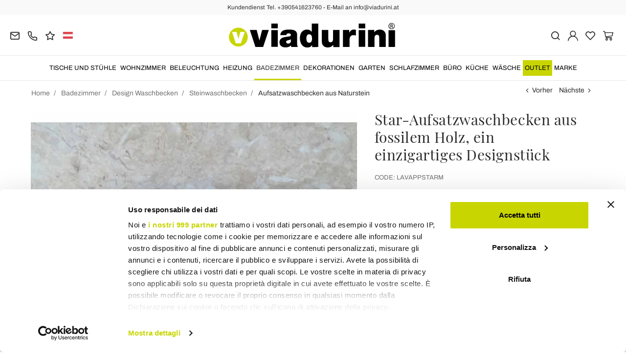

--- FILE ---
content_type: text/html; charset=UTF-8
request_url: https://www.viadurini.at/badezimmer-aufsatzwaschtisch-aus-fossilem-holz-star-einzelstuck
body_size: 30167
content:
<!DOCTYPE html>
<html lang="at">
  <head>
    <title>Design Aufsatzwaschtisch aus fossilem Holz Star, handgefertigt</title>
    <meta charset="utf-8">
    <meta name="format-detection" content="telephone=no">
    <meta name="description" content="Kaufen Sie jetzt das Design-Aufsatzwaschbecken aus fossilem Holz Star, das auf Viadurini handgefertigt wird, und verleihen Sie Ihrem Badezimmer ein einzigartiges und stilvolles Stück. Entdecken Sie">
    <meta name="robots" content="index,follow">
    <meta name="generator" content="DAISUKE Ecommerce Platform by Pianetaitalia.com - Rimini - Italy">
    <meta http-equiv="X-UA-Compatible" content="IE=edge">
    <meta name="viewport" content="width=device-width, initial-scale=1">
    <meta name="google-site-verification" content="vZPRYLGQUBeB2DVCY3-9-Pynqw3Sl8Ts-Mka-hzz2NU" />
    <meta property="og:url" content="https://www.viadurini.at/badezimmer-aufsatzwaschtisch-aus-fossilem-holz-star-einzelstuck">
    <meta property="og:type" content="product">
    <meta property="og:title" content="Design Aufsatzwaschtisch aus fossilem Holz Star, handgefertigt">
    <meta property="og:description" content="Kaufen Sie jetzt das Design-Aufsatzwaschbecken aus fossilem Holz Star, das auf Viadurini handgefertigt wird, und verleihen Sie Ihrem Badezimmer ein einzigartiges und stilvolles Stück. Entdecken Sie">
    <meta property="og:image" content="https://www.viadurini.at/data/thumb_cache/_data_prod_img_lavabo-bagno-in-legno-fossile-da-appoggio-star-pezzo-unico-di-design_jpg_cr_1200_630.jpg">
    <meta property="og:image:alt" content="Design Aufsatzwaschtisch aus fossilem Holz Star, handgefertigt">
    <meta property="og:image:width" content="1200">
    <meta property="og:image:height" content="630">
    <meta name="facebook-domain-verification" content="l93gbi1qhtvv44g4axo6i4q14sd0hf">
      <link rel="canonical" href="https://www.viadurini.at/badezimmer-aufsatzwaschtisch-aus-fossilem-holz-star-einzelstuck">
      <link rel="alternate" hreflang="it-IT" href="https://www.viadurini.it/lavabo-bagno-in-legno-fossile-da-appoggio-star-pezzo-unico-di-design">
    <link rel="alternate" hreflang="x-default" href="https://www.viadurini.co.uk/bathroom-countertop-washbasin-made-of-fossil-wood-star-unique-piece">
    <link rel="alternate" hreflang="de-DE" href="https://www.viadurini.de/badezimmer-aufsatzwaschtisch-aus-fossilem-holz-star-einzelstuck">
    <link rel="alternate" hreflang="fr-FR" href="https://www.viadurini.fr/lavabo-de-bain-en-bois-petrifie-d-appui-star-piece-unique-de-design">
    <link rel="alternate" hreflang="es-ES" href="https://www.viadurini.es/lavabo-de-madera-fosil-sobre-encimera-de-diseno-star">
    <link rel="alternate" hreflang="da-DK" href="https://www.viadurini.dk/staende-staende-handvaske-af-fossilt-trae-badevaerelse-unikt-design">
    <link rel="alternate" hreflang="nl-N" href="https://www.viadurini.nl/staande-wastafel-van-fossiel-hout-uniek-ontwerp">
    <link rel="alternate" hreflang="ro" href="https://www.viadurini.ro/stelute-stand-din-lemn-fosil-de-baie-baie-bucata-de-design-unic">
    <link rel="alternate" hreflang="sv" href="https://www.viadurini.se/staende-staende-tvattstall-av-fossilt-tra-unikt-design">
    <link rel="alternate" hreflang="cs" href="https://www.viadurini.cz/hvezdice-z-uslechtile-drevene-koupelny-jedinecny-design">
    <link rel="alternate" hreflang="de-AT" href="https://www.viadurini.at/badezimmer-aufsatzwaschtisch-aus-fossilem-holz-star-einzelstuck">
    <link rel="alternate" hreflang="de-CH" href="https://www.viadurini.ch/badezimmer-aufsatzwaschtisch-aus-fossilem-holz-star-einzelstuck">
    <link rel="alternate" hreflang="pl" href="https://www.viadurini.pl/umywalka-nablatowa-z-kamiena-rzecznego-otaczak-star-design">
    <link rel="alternate" hreflang="es-MX" href="https://www.viadurini.mx/lavabo-de-madera-fosil-sobre-encimera-de-diseno-star">
    <link rel="alternate" hreflang="pt" href="https://www.viadurini.pt/lavatorio-da-bancada-do-banheiro-feito-de-madeira-fossil-star-peca-unica">
    <link rel="alternate" hreflang="sq-AL" href="https://www.viadurini.al/lavaman-banje-banjo-e-bere-nga-druri-fosil-yll-cope-unike">
    <link rel="preconnect" href="//cdnjs.cloudflare.com">
    <link rel="preconnect" href="//www.googletagmanager.com">
    <link rel="dns-prefetch" href="//cdnjs.cloudflare.com">
    <link rel="dns-prefetch" href="//www.googletagmanager.com">
  <link rel="preload" href="https://www.viadurini.at/tpl/addon/fonts/Archivo-Regular.woff2" as="font" type="font/woff2" crossorigin>
  <link rel="preload" href="https://www.viadurini.at/tpl/addon/fonts/Archivo-Bold.woff2" as="font" type="font/woff2" crossorigin>
  <link rel="preload" href="https://www.viadurini.at/tpl/addon/fonts/PlayfairDisplay-Regular.woff2" as="font" type="font/woff2" crossorigin>
      <link type="text/css" rel="preload" href="https://cdnjs.cloudflare.com/ajax/libs/twitter-bootstrap/3.4.1/css/bootstrap.min.css" as="style" onload="this.onload=null;this.rel='stylesheet'">
  <link type="text/css" rel="preload" href="https://www.viadurini.at/tpl/libs/fontawesome/css/all.min.css?t=1749631780" as="style" onload="this.onload=null;this.rel='stylesheet'">
  <link type="text/css" rel="preload" href="https://www.viadurini.at/tpl/libs/fontawesome/css/v4-shims.min.css?t=1655190655" as="style" onload="this.onload=null;this.rel='stylesheet'">
  <link type="text/css" rel="preload" href="https://www.viadurini.at/tpl/libs/icomoon/style.min.css?t=1749631661" as="style" onload="this.onload=null;this.rel='stylesheet'">
    <link type="text/css" rel="preload" href="https://cdnjs.cloudflare.com/ajax/libs/unibox/1.17.4/css/unibox.min.css" as="style" onload="this.onload=null;this.rel='stylesheet'">
    <link type="text/css" rel="preload" href="https://cdnjs.cloudflare.com/ajax/libs/magnific-popup.js/1.1.0/magnific-popup.min.css" as="style" onload="this.onload=null;this.rel='stylesheet'">
    <link type="text/css" rel="preload" href="https://cdnjs.cloudflare.com/ajax/libs/slick-carousel/1.9.0/slick.min.css" as="style" onload="this.onload=null;this.rel='stylesheet'">
    <link type="text/css" rel="preload" href="https://cdnjs.cloudflare.com/ajax/libs/slick-carousel/1.9.0/slick-theme.min.css" as="style" onload="this.onload=null;this.rel='stylesheet'">
      <link type="text/css" rel="preload" href="https://cdnjs.cloudflare.com/ajax/libs/plyr/3.7.2/plyr.min.css" as="style" onload="this.onload=null;this.rel='stylesheet'">
          <link type="text/css" rel="preload" href="https://www.viadurini.at/tpl/css/jquery-ui.min.css?t=1646731277" as="style" onload="this.onload=null;this.rel='stylesheet'">
    <link type="text/css" rel="preload" href="https://cdnjs.cloudflare.com/ajax/libs/jquery-footable/3.1.6/footable.bootstrap.min.css" as="style" onload="this.onload=null;this.rel='stylesheet'">
            <link type="text/css" rel="preload" href="https://www.viadurini.at/tpl/css/style.css?t=1760705393" as="style" onload="this.onload=null;this.rel='stylesheet'">
    <noscript>
      <link type="text/css" rel="stylesheet" href="https://cdnjs.cloudflare.com/ajax/libs/twitter-bootstrap/3.4.1/css/bootstrap.min.css">
      <link type="text/css" rel="stylesheet" href="https://www.viadurini.at/tpl/libs/fontawesome/css/all.min.css?t=1749631780">
      <link type="text/css" rel="stylesheet" href="https://www.viadurini.at/tpl/libs/fontawesome/css/v4-shims.min.css?t=1655190655">
      <link type="text/css" rel="stylesheet" href="https://www.viadurini.at/tpl/libs/icomoon/style.min.css?t=1749631661">
        <link type="text/css" rel="stylesheet" href="https://cdnjs.cloudflare.com/ajax/libs/unibox/1.17.4/css/unibox.min.css">
        <link type="text/css" rel="stylesheet" href="https://cdnjs.cloudflare.com/ajax/libs/magnific-popup.js/1.1.0/magnific-popup.min.css">
      <link type="text/css" rel="stylesheet" href="https://cdnjs.cloudflare.com/ajax/libs/slick-carousel/1.9.0/slick.min.css">
      <link type="text/css" rel="stylesheet" href="https://cdnjs.cloudflare.com/ajax/libs/slick-carousel/1.9.0/slick-theme.min.css">
          <link type="text/css" rel="stylesheet" href="https://cdnjs.cloudflare.com/ajax/libs/plyr/3.7.2/plyr.min.css">
                  <link type="text/css" rel="stylesheet" href="https://www.viadurini.at/tpl/css/jquery-ui.min.css?t=1646731277">
      <link type="text/css" rel="stylesheet" href="https://cdnjs.cloudflare.com/ajax/libs/jquery-footable/3.1.6/footable.bootstrap.min.css">
                      <link type="text/css" rel="stylesheet" href="https://www.viadurini.at/tpl/css/style.min.css?t=1751873141">
      </noscript>
    <script src="https://cdnjs.cloudflare.com/ajax/libs/jquery/3.7.1/jquery.min.js"></script>
    <!--[if lt IE 9]>
    <script src="//oss.maxcdn.com/html5shiv/3.7.3/html5shiv.min.js"></script>
    <script src="//oss.maxcdn.com/respond/1.4.2/respond.min.js"></script>
    <![endif]-->
    <link rel="shortcut icon" href="/data/favicon.ico" type="image/x-icon">
    <link rel="icon" href="/data/favicon.ico" type="image/x-icon">


<script>
dataLayer = [];
dataLayer.push({ ecommerce:null });
dataLayer.push({"event":"view_item","ecommerce":{"currency":"EUR","value":638.95,"items":[{"currency":"EUR","affilation":"Viadurini","item_id":"LAVAPPSTARM","item_name":"Badezimmer Aufsatzwaschtisch aus fossilem Holz Star, Einzelst\u00fcck","contents":"","item_category":"Aufsatzwaschbecken aus Naturstein","item_brand":"Viadurini Bathroom","discount":159.74,"price":638.95}]}});
</script>
<!-- Google Tag Manager -->
<script>(function(w,d,s,l,i){w[l]=w[l]||[];w[l].push({'gtm.start':
new Date().getTime(),event:'gtm.js'});var f=d.getElementsByTagName(s)[0],
j=d.createElement(s),dl=l!='dataLayer'?'&l='+l:'';j.async=true;j.src=
'//www.googletagmanager.com/gtm.js?id='+i+dl;f.parentNode.insertBefore(j,f);
})(window,document,'script','dataLayer','GTM-N6DVVNG');</script>
<!-- End Google Tag Manager -->

<meta name="p:domain_verify" content="da20e6d2125c6abb67ab3985952041c5"/>
</head>
<body>
  <!-- Google Tag Manager (noscript) -->
<noscript><iframe src="//www.googletagmanager.com/ns.html?id=GTM-N6DVVNG"
height="0" width="0" style="display:none;visibility:hidden"></iframe></noscript>
<!-- End Google Tag Manager (noscript) -->
  
  
  
  
  <div class="overlay-canvas"></div>
  <div class="correction"></div>
  <div class="wrapper-affix">
      <div class="btwrapper">
      <div class="banner-top">
        <div class="container container-f">
          Kundendienst Tel. +390541623760 - E-Mail an info@viadurini.at
        </div>
      </div>
    </div>
    
              <div class="testa">
      <div class="container container-f">
        <div class="row no-gutters">
                    <div class="col-xs-8 col-xs-offset-2 col-sm-4 col-sm-offset-0 col-sm-push-4 col-md-4 col-md-push-4 col-lg-6 col-lg-push-3 col-xl-6">
            <div class="logo-wrapper text-center">
              <ul class="list-inline">
                <li class="logo">
                  <a href="https://www.viadurini.at" title="ViaDurini">
                    <img class="img-responsive" src="https://www.viadurini.at/data/logo.svg" alt="ViaDurini" width="344" height="58">
                                      </a>
                </li>
              </ul>
            </div>
          </div>
          <div class="col-xs-6 col-sm-4 col-sm-pull-4 col-md-4 col-md-pull-4 col-lg-3 col-lg-pull-6 col-xl-3">
            <div class="info btns">
              <ul class="list-inline">
                <li>
                  <a href="mailto:info@viadurini.at" title="inviaci una email"><i class="icon-mail" aria-hidden="true"></i></a>
                  <div class="content hidden-xs">
                    info@viadurini.at
                  </div>
                </li>
                <li>
                  <a href="tel:+390541623760" title="Kundenbetreuung"><i class="icon-phone" aria-hidden="true"></i></a>
                  <div class="content hidden-xs">
                    <a href="tel:+390541623760" title="Kundenbetreuung">+39.0541.623760</a>
                  </div>
                </li>
                <li class="hidden-xs">
                  <a href="https://www.viadurini.at/feedback" title="Feedback"><i class="icon-star" aria-hidden="true"></i></a>
                  <div class="content hidden-xs">
                    Feedback
                  </div>
                </li>
                                  <li class="langselector">
                                                                                  <div class="btn-group">
                      <button type="button" class="dropdown-toggle component-button" data-toggle="dropdown" aria-haspopup="true" aria-expanded="true">
                                                                                                                                                                                                                                                                                                                                                                                                                                                                                                                                                                                                                                                    <img src="/tpl/img/at.webp" srcset="/tpl/img/at.webp 1x,/tpl/img/at@2x.webp 2x" alt="at" alt="at" width="21" height="15"> </i>
                                                                                                                                                                                                                                                                                                                                                                                                                                                                                        </button>
                      <ul class="dropdown-menu component-dropdown">
                                                                              <li><a href="https://www.viadurini.it/lavabo-bagno-in-legno-fossile-da-appoggio-star-pezzo-unico-di-design"><img src="/tpl/img/it.webp" srcset="/tpl/img/it.webp 1x,/tpl/img/it@2x.webp 2x" alt="Italiano" width="21" height="15"> Italy</a></li>
                                                                                                        <li><a href="https://www.viadurini.co.uk/bathroom-countertop-washbasin-made-of-fossil-wood-star-unique-piece"><img src="/tpl/img/gb.webp" srcset="/tpl/img/gb.webp 1x,/tpl/img/gb@2x.webp 2x" alt="English" width="21" height="15"> United Kingdom (no islands)</a></li>
                                                                                                        <li><a href="https://www.viadurini.de/badezimmer-aufsatzwaschtisch-aus-fossilem-holz-star-einzelstuck"><img src="/tpl/img/de.webp" srcset="/tpl/img/de.webp 1x,/tpl/img/de@2x.webp 2x" alt="Deutsch" width="21" height="15"> Germany</a></li>
                                                                                                        <li><a href="https://www.viadurini.fr/lavabo-de-bain-en-bois-petrifie-d-appui-star-piece-unique-de-design"><img src="/tpl/img/fr.webp" srcset="/tpl/img/fr.webp 1x,/tpl/img/fr@2x.webp 2x" alt="French" width="21" height="15"> France</a></li>
                                                                                                        <li><a href="https://www.viadurini.es/lavabo-de-madera-fosil-sobre-encimera-de-diseno-star"><img src="/tpl/img/es.webp" srcset="/tpl/img/es.webp 1x,/tpl/img/es@2x.webp 2x" alt="Spanish" width="21" height="15"> Spain</a></li>
                                                                                                                                                          <li><a href="https://www.viadurini.dk/staende-staende-handvaske-af-fossilt-trae-badevaerelse-unikt-design"><img src="/tpl/img/dk.webp" srcset="/tpl/img/dk.webp 1x,/tpl/img/dk@2x.webp 2x" alt="Danish" width="21" height="15"> Denmark</a></li>
                                                                                                        <li><a href="https://www.viadurini.nl/staande-wastafel-van-fossiel-hout-uniek-ontwerp"><img src="/tpl/img/nl.webp" srcset="/tpl/img/nl.webp 1x,/tpl/img/nl@2x.webp 2x" alt="Dutch" width="21" height="15"> Netherlands</a></li>
                                                                                                        <li><a href="https://www.viadurini.ro/stelute-stand-din-lemn-fosil-de-baie-baie-bucata-de-design-unic"><img src="/tpl/img/ro.webp" srcset="/tpl/img/ro.webp 1x,/tpl/img/ro@2x.webp 2x" alt="Romanian" width="21" height="15"> Romania</a></li>
                                                                                                        <li><a href="https://www.viadurini.se/staende-staende-tvattstall-av-fossilt-tra-unikt-design"><img src="/tpl/img/se.webp" srcset="/tpl/img/se.webp 1x,/tpl/img/se@2x.webp 2x" alt="Swedish" width="21" height="15"> Sweden</a></li>
                                                                                                        <li><a href="https://www.viadurini.cz/hvezdice-z-uslechtile-drevene-koupelny-jedinecny-design"><img src="/tpl/img/cz.webp" srcset="/tpl/img/cz.webp 1x,/tpl/img/cz@2x.webp 2x" alt="Czech" width="21" height="15"> Czech Republic</a></li>
                                                                                                                                                          <li><a href="https://www.viadurini.ch/badezimmer-aufsatzwaschtisch-aus-fossilem-holz-star-einzelstuck"><img src="/tpl/img/ch.webp" srcset="/tpl/img/ch.webp 1x,/tpl/img/ch@2x.webp 2x" alt="Switzerland" width="21" height="15"> Switzerland</a></li>
                                                                                                                                                          <li><a href="https://www.viadurini.pl/umywalka-nablatowa-z-kamiena-rzecznego-otaczak-star-design"><img src="/tpl/img/pl.webp" srcset="/tpl/img/pl.webp 1x,/tpl/img/pl@2x.webp 2x" alt="Polski" width="21" height="15"> Poland</a></li>
                                                                                                        <li><a href="https://www.viadurini.mx/lavabo-de-madera-fosil-sobre-encimera-de-diseno-star"><img src="/tpl/img/mx.webp" srcset="/tpl/img/mx.webp 1x,/tpl/img/mx@2x.webp 2x" alt="Mexico" width="21" height="15"> Mexico</a></li>
                                                                                                        <li><a href="https://www.viadurini.pt/lavatorio-da-bancada-do-banheiro-feito-de-madeira-fossil-star-peca-unica"><img src="/tpl/img/pt.webp" srcset="/tpl/img/pt.webp 1x,/tpl/img/pt@2x.webp 2x" alt="Portuguese" width="21" height="15"> Portugal</a></li>
                                                                                                        <li><a href="https://www.viadurini.al/lavaman-banje-banjo-e-bere-nga-druri-fosil-yll-cope-unike"><img src="/tpl/img/al.webp" srcset="/tpl/img/al.webp 1x,/tpl/img/al@2x.webp 2x" alt="Albania" width="21" height="15"> Albania</a></li>
                                                                                                                                                                            </ul>
                    </div>
                  </li>
                              </ul>
            </div>
          </div>
          <div class="col-xs-6 col-sm-4 col-md-4 col-lg-3 col-xl-3 no-rel">
            <div class="info text-right btns">
              <ul class="list-inline">
                <li>
                  <a href="#" title="cerca" class="toggle-search"><i class="icon-search" aria-hidden="true"></i></a>
                  <div class="top_search" itemscope itemtype="https://schema.org/WebSite">
  <meta itemprop="url" content="https://www.viadurini.at">
  <form action="https://www.viadurini.at/suche" method="get" id="frm_cerca" role="search" autocomplete="off" itemprop="potentialAction" itemscope itemtype="https://schema.org/SearchAction">
    <meta itemprop="target" content="https://www.viadurini.at/suche?keywords={keywords}">
    <div class="input-group ">
      <input id="txt_cerca" type="text" class="form-control input" name="keywords" value="" placeholder="Stichwort" aria-label="Stichwort" required>
      <div class="input-group-btn">
        <button type="submit" class="btn" aria-label="Suchen"><i class="icon-search"></i></button>
      </div>
    </div>
  </form>
  <div class="toggler visible-xs">
    <i class="icon-x toggle-search"></i>
  </div>
</div>

<script>
  $(function() {
    var input_field = $("#txt_cerca");
          /*input_field.keydown(function(event) {
        if(event.which == 13)
          $("#frm_cerca").submit();
      });

      input_field.unibox({
        suggestUrl: 'https://www.viadurini.at/json_cerca_unibox?imagesize=60&term=',
        throttleTime: 50,
        minChars: 4,
        maxWidth: 400,
        extraHtml: '<a href="##link##" title="##name##"><div class="unibox-category">##category##</div> <div class="unibox-price">##price##</div></a>',
        showImagesSuggestions: true
      });*/

      $("#frm_cerca").validate({
        rules: {
          keywords: "required"
        },
        messages: {
          keywords: ""
        },
        submitHandler: function(form) {
          form.submit();
        }
      });

      /*$(document).on("click", ".top_search .unibox-selectable-img-container" , function(){
        url = $(this).next(".uniboxSearchContent").attr("href");
        window.location = url;
        return false;
      });*/
      });
</script>
                </li>
                                  <li><a class="a_saveurl" href="https://www.viadurini.at/login" title="Login"><i class="icon-user-n"></i></a></li>
                                <li>
                  <div id="preferiti">
                    <div class="ajax-prodpref">
  <span>
          <i class="icon-heart" aria-hidden="true"></i>
            
      </span>
</div>
                  </div>
                </li>
                <li>
                  <div id="cart">
                    <div class="ajax-cart">
  <span>
          <i class="icon-cart-n" aria-hidden="true"></i>
                      </span>
</div>
                  </div>
                </li>
                <li class="hidden-lg hidden-xl"><a href="#" title="menu" class="tgl toggle-canvas d-inline"><i class="icon-menu-n" aria-hidden="true"></i></a></li>
              </ul>
            </div>
          </div>
                </div>
      </div>
    </div>
            
    
          <div class="megamenu">
        <div id="wrappermenu">
          <div id="canvas_menu" class="navbar navbar-default" role="navigation">
            <div class="logo-overlay visible-xs visible-sm visible-md"><img class="img-responsive" src="https://www.viadurini.at/data/logo.svg" alt="ViaDurini" width="244" height="36"></div>
            <a href="#" title="menu" class="toggle-canvas"><i class="icon-x visible-xs visible-sm visible-md" aria-hidden="true"></i></a>
            <div class="container container-f">
              <div class="row">
                <div class="container-fluid">
                  <div class="wrappermenu">
                                          <div class="langselector visible-xs">
                        <div class="btn-group">
                          <button type="button" class="dropdown-toggle component-button" data-toggle="dropdown" aria-haspopup="true" aria-expanded="true">
                                                                                                                                                                                                                                                                                                                                                                                                                                                                                                                                                                                                                                                                                                                                                        <img src="/tpl/img/at.webp" srcset="/tpl/img/at.webp 1x,/tpl/img/at@2x.webp 2x" alt="at" alt="at" width="21" height="15">  <i class="fa fa-angle-down fa-small" aria-hidden="true"></i>
                                                                                                                                                                                                                                                                                                                                                                                                                                                                                                                                                                    </button>
                          <ul class="dropdown-menu component-dropdown">
                                                                                          <li><a href="https://www.viadurini.it/lavabo-bagno-in-legno-fossile-da-appoggio-star-pezzo-unico-di-design"><img src="/tpl/img/it.webp" srcset="/tpl/img/it.webp 1x,/tpl/img/it@2x.webp 2x" alt="Italiano" width="21" height="15"> </a></li>
                                                                                                                        <li><a href="https://www.viadurini.co.uk/bathroom-countertop-washbasin-made-of-fossil-wood-star-unique-piece"><img src="/tpl/img/gb.webp" srcset="/tpl/img/gb.webp 1x,/tpl/img/gb@2x.webp 2x" alt="English" width="21" height="15"> </a></li>
                                                                                                                        <li><a href="https://www.viadurini.de/badezimmer-aufsatzwaschtisch-aus-fossilem-holz-star-einzelstuck"><img src="/tpl/img/de.webp" srcset="/tpl/img/de.webp 1x,/tpl/img/de@2x.webp 2x" alt="Deutsch" width="21" height="15"> </a></li>
                                                                                                                        <li><a href="https://www.viadurini.fr/lavabo-de-bain-en-bois-petrifie-d-appui-star-piece-unique-de-design"><img src="/tpl/img/fr.webp" srcset="/tpl/img/fr.webp 1x,/tpl/img/fr@2x.webp 2x" alt="French" width="21" height="15"> </a></li>
                                                                                                                        <li><a href="https://www.viadurini.es/lavabo-de-madera-fosil-sobre-encimera-de-diseno-star"><img src="/tpl/img/es.webp" srcset="/tpl/img/es.webp 1x,/tpl/img/es@2x.webp 2x" alt="Spanish" width="21" height="15"> </a></li>
                                                                                                                                                                                  <li><a href="https://www.viadurini.dk/staende-staende-handvaske-af-fossilt-trae-badevaerelse-unikt-design"><img src="/tpl/img/dk.webp" srcset="/tpl/img/dk.webp 1x,/tpl/img/dk@2x.webp 2x" alt="Danish" width="21" height="15"> </a></li>
                                                                                                                        <li><a href="https://www.viadurini.nl/staande-wastafel-van-fossiel-hout-uniek-ontwerp"><img src="/tpl/img/nl.webp" srcset="/tpl/img/nl.webp 1x,/tpl/img/nl@2x.webp 2x" alt="Dutch" width="21" height="15"> </a></li>
                                                                                                                        <li><a href="https://www.viadurini.ro/stelute-stand-din-lemn-fosil-de-baie-baie-bucata-de-design-unic"><img src="/tpl/img/ro.webp" srcset="/tpl/img/ro.webp 1x,/tpl/img/ro@2x.webp 2x" alt="Romanian" width="21" height="15"> </a></li>
                                                                                                                        <li><a href="https://www.viadurini.se/staende-staende-tvattstall-av-fossilt-tra-unikt-design"><img src="/tpl/img/se.webp" srcset="/tpl/img/se.webp 1x,/tpl/img/se@2x.webp 2x" alt="Swedish" width="21" height="15"> </a></li>
                                                                                                                        <li><a href="https://www.viadurini.cz/hvezdice-z-uslechtile-drevene-koupelny-jedinecny-design"><img src="/tpl/img/cz.webp" srcset="/tpl/img/cz.webp 1x,/tpl/img/cz@2x.webp 2x" alt="Czech" width="21" height="15"> </a></li>
                                                                                                                                                                                  <li><a href="https://www.viadurini.ch/badezimmer-aufsatzwaschtisch-aus-fossilem-holz-star-einzelstuck"><img src="/tpl/img/ch.webp" srcset="/tpl/img/ch.webp 1x,/tpl/img/ch@2x.webp 2x" alt="Switzerland" width="21" height="15"> </a></li>
                                                                                                                                                                                  <li><a href="https://www.viadurini.pl/umywalka-nablatowa-z-kamiena-rzecznego-otaczak-star-design"><img src="/tpl/img/pl.webp" srcset="/tpl/img/pl.webp 1x,/tpl/img/pl@2x.webp 2x" alt="Polski" width="21" height="15"> </a></li>
                                                                                                                        <li><a href="https://www.viadurini.mx/lavabo-de-madera-fosil-sobre-encimera-de-diseno-star"><img src="/tpl/img/mx.webp" srcset="/tpl/img/mx.webp 1x,/tpl/img/mx@2x.webp 2x" alt="Mexico" width="21" height="15"> </a></li>
                                                                                                                        <li><a href="https://www.viadurini.pt/lavatorio-da-bancada-do-banheiro-feito-de-madeira-fossil-star-peca-unica"><img src="/tpl/img/pt.webp" srcset="/tpl/img/pt.webp 1x,/tpl/img/pt@2x.webp 2x" alt="Portuguese" width="21" height="15"> </a></li>
                                                                                                                        <li><a href="https://www.viadurini.al/lavaman-banje-banjo-e-bere-nga-druri-fosil-yll-cope-unike"><img src="/tpl/img/al.webp" srcset="/tpl/img/al.webp 1x,/tpl/img/al@2x.webp 2x" alt="Albania" width="21" height="15"> </a></li>
                                                                                                                                                                                                        </ul>
                        </div>
                      </div>
                                        <ul class="nav navbar-nav visible-xs visible-sm visible-md navbar-user">
                                              <li><a href="https://www.viadurini.at/login" title="Login"><i class="icon-user-n"></i> Login</a></li>
                                            <li><a href="https://www.viadurini.at/fur-merkzettel" title="Für Merkzettel"><i class="icon-heart"></i> Für Merkzettel</a></li>
                    </ul>
                    <ul id="main" class="nav navbar-nav">
                                            
                                                              
                      <li class="menu-item dropdown">
              <a class="dropdown-toggle bg224 disabled" data-toggle="dropdown" href="https://www.viadurini.at/tische-stuehle" title="Tische und Stühle">
                                  
                  <picture class="catlogom hidden-lg hidden-xl">
                    <source srcset="https://www.viadurini.at/data/thumb_cache/_data_cat_img_tavoli-e-sedie-1_png_r_48_48.webp" type="image/webp">
                    <source srcset="https://www.viadurini.at/data/thumb_cache/_data_cat_img_tavoli-e-sedie-1_png_r_48_48.png" type="image/jpeg">
                    <img class="img-responsive center-block" src="https://www.viadurini.at/data/thumb_cache/_data_cat_img_tavoli-e-sedie-1_png_r_48_48.png" alt="Tische und Stühle" width="48" height="48">
                  </picture>
                                Tische und Stühle
              </a>
              <i class="show-child fa fa-angle-right hidden-lg hidden-xl"></i>
                              <div class="dropdown-menu">
                  <div class="container container-f">
                                      <div class="row no-gutters">
                      <div class="col-lg-9 col-xl-9">
                        <ul class="list-unstyled hidelv1">
                          
                                                              
                      <li class="lv1 has-child">
              <a class="child" href="https://www.viadurini.at/tische-stuehle/tische" title="Tische"><i class="icon-plus hidden-lg hidden-xl" aria-hidden="true"></i> Tische</a>
              <i class="show-child fa fa-angle-right hidden-lg hidden-xl"></i>
                              <div class="dropdown-menu">
                  <ul class="list-unstyled hidelv2">
                    
                                                              
                      <li class="lv2 has-child">
              <a class="child" href="https://www.viadurini.at/tische-stuehle/tische/esstische" title="Esstische"><i class="icon-plus hidden-lg hidden-xl" aria-hidden="true"></i> Esstische</a>
              <i class="show-child fa fa-angle-right hidden-lg hidden-xl"></i>
                              <div class="dropdown-menu hidden-lg hidden-xl">
                  <ul class="list-unstyled hidelv3">
                    
                                                              
                      <li class="lv3">
              <a href="https://www.viadurini.at/tische-stuehle/tische/esstische/glas" title="Esstische aus Glas"> Esstische aus Glas</a>
              <i class="show-child fa fa-angle-right hidden-lg hidden-xl"></i>
                          </li>
                                                                                
                      <li class="lv3">
              <a href="https://www.viadurini.at/tische-stuehle/tische/esstische/holz" title="Esstische aus Holz"> Esstische aus Holz</a>
              <i class="show-child fa fa-angle-right hidden-lg hidden-xl"></i>
                          </li>
                                                                                
                      <li class="lv3">
              <a href="https://www.viadurini.at/tische-stuehle/tische/esstische/keramik" title="Esstische aus Keramik"> Esstische aus Keramik</a>
              <i class="show-child fa fa-angle-right hidden-lg hidden-xl"></i>
                          </li>
                                                                                
                      <li class="lv3">
              <a href="https://www.viadurini.at/tische-stuehle/tische/esstische/natursteintische" title="Natursteintische"> Natursteintische</a>
              <i class="show-child fa fa-angle-right hidden-lg hidden-xl"></i>
                          </li>
                                                                                
                      <li class="lv3">
              <a href="https://www.viadurini.at/tische-stuehle/tische/esstische/marmortische" title="Marmortische"> Marmortische</a>
              <i class="show-child fa fa-angle-right hidden-lg hidden-xl"></i>
                          </li>
                                                                                
                      <li class="lv3">
              <a href="https://www.viadurini.at/tische-stuehle/tische/esstische/stahl" title="Design Esstische aus Stahl"> Design Esstische aus Stahl</a>
              <i class="show-child fa fa-angle-right hidden-lg hidden-xl"></i>
                          </li>
                                                                                
                      <li class="lv3">
              <a href="https://www.viadurini.at/tische-stuehle/tische/esstische/betontisch" title="Betontisch"> Betontisch</a>
              <i class="show-child fa fa-angle-right hidden-lg hidden-xl"></i>
                          </li>
                            
                  </ul>
                </div>
                          </li>
                                                                                
                      <li class="lv2 has-child">
              <a class="child" href="https://www.viadurini.at/tische-stuehle/tische/ausziehtische" title="Ausziehbare Esstische"><i class="icon-plus hidden-lg hidden-xl" aria-hidden="true"></i> Ausziehbare Esstische</a>
              <i class="show-child fa fa-angle-right hidden-lg hidden-xl"></i>
                              <div class="dropdown-menu hidden-lg hidden-xl">
                  <ul class="list-unstyled hidelv3">
                    
                                                              
                      <li class="lv3">
              <a href="https://www.viadurini.at/tische-stuehle/tische/ausziehtische/keramik" title="Ausziehbare Esstische aus Keramik"> Ausziehbare Esstische aus Keramik</a>
              <i class="show-child fa fa-angle-right hidden-lg hidden-xl"></i>
                          </li>
                                                                                
                      <li class="lv3">
              <a href="https://www.viadurini.at/tische-stuehle/tische/ausziehtische/glas" title="Ausziehbare Esstische aus Glas"> Ausziehbare Esstische aus Glas</a>
              <i class="show-child fa fa-angle-right hidden-lg hidden-xl"></i>
                          </li>
                                                                                
                      <li class="lv3">
              <a href="https://www.viadurini.at/tische-stuehle/tische/ausziehtische/holz" title="Ausziehbare Esstische aus Holz"> Ausziehbare Esstische aus Holz</a>
              <i class="show-child fa fa-angle-right hidden-lg hidden-xl"></i>
                          </li>
                                                                                
                      <li class="lv3">
              <a href="https://www.viadurini.at/tische-stuehle/tische/ausziehtische/stahl" title="Stahltisch Ausziehbar"> Stahltisch Ausziehbar</a>
              <i class="show-child fa fa-angle-right hidden-lg hidden-xl"></i>
                          </li>
                                                                                
                      <li class="lv3">
              <a href="https://www.viadurini.at/tische-stuehle/tische/ausziehtische/ausziehbare-marmortische" title="Ausziehbare Marmortische"> Ausziehbare Marmortische</a>
              <i class="show-child fa fa-angle-right hidden-lg hidden-xl"></i>
                          </li>
                            
                  </ul>
                </div>
                          </li>
                                                                                
                      <li class="lv2">
              <a href="https://www.viadurini.at/tische-stuehle/tische/tisch-hohenverstellbar" title="Tisch Höhenverstellbar"> Tisch Höhenverstellbar</a>
              <i class="show-child fa fa-angle-right hidden-lg hidden-xl"></i>
                          </li>
                                                                                
                      <li class="lv2">
              <a href="https://www.viadurini.at/tische-stuehle/tische/runde-tische" title="Runde Tische"> Runde Tische</a>
              <i class="show-child fa fa-angle-right hidden-lg hidden-xl"></i>
                          </li>
                                                                                
                      <li class="lv2">
              <a href="https://www.viadurini.at/tische-stuehle/tische/oval" title="Esstisch Oval"> Esstisch Oval</a>
              <i class="show-child fa fa-angle-right hidden-lg hidden-xl"></i>
                          </li>
                                                                                
                      <li class="lv2">
              <a href="https://www.viadurini.at/tische-stuehle/tische/nach-mass" title="Esstische nach Mass"> Esstische nach Mass</a>
              <i class="show-child fa fa-angle-right hidden-lg hidden-xl"></i>
                          </li>
                                                                                
                      <li class="lv2">
              <a href="https://www.viadurini.at/tische-stuehle/tische/tulip" title="Tulip Tische"> Tulip Tische</a>
              <i class="show-child fa fa-angle-right hidden-lg hidden-xl"></i>
                          </li>
                            
                  </ul>
                </div>
                          </li>
                                                                                
                      <li class="lv1 has-child">
              <a class="child" href="https://www.viadurini.at/tische-stuehle/stuehle" title="Stühle"><i class="icon-plus hidden-lg hidden-xl" aria-hidden="true"></i> Stühle</a>
              <i class="show-child fa fa-angle-right hidden-lg hidden-xl"></i>
                              <div class="dropdown-menu">
                  <ul class="list-unstyled hidelv2">
                    
                                                              
                      <li class="lv2 has-child">
              <a class="child" href="https://www.viadurini.at/tische-stuehle/stuehle/design" title="Design Stühle"><i class="icon-plus hidden-lg hidden-xl" aria-hidden="true"></i> Design Stühle</a>
              <i class="show-child fa fa-angle-right hidden-lg hidden-xl"></i>
                              <div class="dropdown-menu hidden-lg hidden-xl">
                  <ul class="list-unstyled hidelv3">
                    
                                                              
                      <li class="lv3">
              <a href="https://www.viadurini.at/tische-stuehle/stuehle/design/kuchen" title="Küchendesign Stühle"> Küchendesign Stühle</a>
              <i class="show-child fa fa-angle-right hidden-lg hidden-xl"></i>
                          </li>
                                                                                
                      <li class="lv3">
              <a href="https://www.viadurini.at/tische-stuehle/stuehle/design/wohnzimmer" title="Wohnzimmer Design Stühle"> Wohnzimmer Design Stühle</a>
              <i class="show-child fa fa-angle-right hidden-lg hidden-xl"></i>
                          </li>
                            
                  </ul>
                </div>
                          </li>
                                                                                
                      <li class="lv2 has-child">
              <a class="child" href="https://www.viadurini.at/tische-stuehle/stuehle/moderne" title="Moderne Stühle"><i class="icon-plus hidden-lg hidden-xl" aria-hidden="true"></i> Moderne Stühle</a>
              <i class="show-child fa fa-angle-right hidden-lg hidden-xl"></i>
                              <div class="dropdown-menu hidden-lg hidden-xl">
                  <ul class="list-unstyled hidelv3">
                    
                                                              
                      <li class="lv3">
              <a href="https://www.viadurini.at/tische-stuehle/stuehle/moderne/kuchen" title="Moderne Küchenstühle"> Moderne Küchenstühle</a>
              <i class="show-child fa fa-angle-right hidden-lg hidden-xl"></i>
                          </li>
                                                                                
                      <li class="lv3">
              <a href="https://www.viadurini.at/tische-stuehle/stuehle/moderne/wohnzimmer" title="Moderne Wohnzimmerstühle"> Moderne Wohnzimmerstühle</a>
              <i class="show-child fa fa-angle-right hidden-lg hidden-xl"></i>
                          </li>
                            
                  </ul>
                </div>
                          </li>
                                                                                
                      <li class="lv2">
              <a href="https://www.viadurini.at/tische-stuehle/stuehle/klassik" title="Klassische Stühle"> Klassische Stühle</a>
              <i class="show-child fa fa-angle-right hidden-lg hidden-xl"></i>
                          </li>
                                                                                
                      <li class="lv2">
              <a href="https://www.viadurini.at/tische-stuehle/stuehle/vintage" title="Vintage Stühle"> Vintage Stühle</a>
              <i class="show-child fa fa-angle-right hidden-lg hidden-xl"></i>
                          </li>
                            
                  </ul>
                </div>
                          </li>
                                                                                
                      <li class="lv1 has-child">
              <a class="child" href="https://www.viadurini.at/tische-stuehle/konsolentische" title="Konsolentische"><i class="icon-plus hidden-lg hidden-xl" aria-hidden="true"></i> Konsolentische</a>
              <i class="show-child fa fa-angle-right hidden-lg hidden-xl"></i>
                              <div class="dropdown-menu">
                  <ul class="list-unstyled hidelv2">
                    
                                                              
                      <li class="lv2">
              <a href="https://www.viadurini.at/tische-stuehle/konsolentische/konsolen" title="Konsolentische"> Konsolentische</a>
              <i class="show-child fa fa-angle-right hidden-lg hidden-xl"></i>
                          </li>
                                                                                
                      <li class="lv2">
              <a href="https://www.viadurini.at/tische-stuehle/konsolentische/ausziehbarekonsolen" title="Ausziehbare Konsolentische"> Ausziehbare Konsolentische</a>
              <i class="show-child fa fa-angle-right hidden-lg hidden-xl"></i>
                          </li>
                            
                  </ul>
                </div>
                          </li>
                                                                                
                      <li class="lv1 has-child">
              <a class="child" href="https://www.viadurini.at/tische-stuehle/hocker" title="Hocker"><i class="icon-plus hidden-lg hidden-xl" aria-hidden="true"></i> Hocker</a>
              <i class="show-child fa fa-angle-right hidden-lg hidden-xl"></i>
                              <div class="dropdown-menu">
                  <ul class="list-unstyled hidelv2">
                    
                                                              
                      <li class="lv2 has-child">
              <a class="child" href="https://www.viadurini.at/tische-stuhle/hocker/kuche" title="Küchenhocker"><i class="icon-plus hidden-lg hidden-xl" aria-hidden="true"></i> Küchenhocker</a>
              <i class="show-child fa fa-angle-right hidden-lg hidden-xl"></i>
                              <div class="dropdown-menu hidden-lg hidden-xl">
                  <ul class="list-unstyled hidelv3">
                    
                                                              
                      <li class="lv3">
              <a href="https://www.viadurini.at/tische-stuhle/hocker/kuche/design" title="Design Küchenhocker"> Design Küchenhocker</a>
              <i class="show-child fa fa-angle-right hidden-lg hidden-xl"></i>
                          </li>
                                                                                
                      <li class="lv3">
              <a href="https://www.viadurini.at/tische-stuehle/hocker/kuche/vintage" title="Vintage Küchenhocker"> Vintage Küchenhocker</a>
              <i class="show-child fa fa-angle-right hidden-lg hidden-xl"></i>
                          </li>
                                                                                
                      <li class="lv3">
              <a href="https://www.viadurini.at/tische-stuehle/hocker/kuche/modern" title="Moderne Küchenhocker"> Moderne Küchenhocker</a>
              <i class="show-child fa fa-angle-right hidden-lg hidden-xl"></i>
                          </li>
                            
                  </ul>
                </div>
                          </li>
                                                                                
                      <li class="lv2 has-child">
              <a class="child" href="https://www.viadurini.at/tische-stuehle/hocker/bar" title="Barhocker"><i class="icon-plus hidden-lg hidden-xl" aria-hidden="true"></i> Barhocker</a>
              <i class="show-child fa fa-angle-right hidden-lg hidden-xl"></i>
                              <div class="dropdown-menu hidden-lg hidden-xl">
                  <ul class="list-unstyled hidelv3">
                    
                                                              
                      <li class="lv3">
              <a href="https://www.viadurini.at/tische-stuehle/hocker/bar/design" title="Design Barhocker"> Design Barhocker</a>
              <i class="show-child fa fa-angle-right hidden-lg hidden-xl"></i>
                          </li>
                                                                                
                      <li class="lv3">
              <a href="https://www.viadurini.at/tische-stuehle/hocker/bar/vintage" title="Vintage Barhocker"> Vintage Barhocker</a>
              <i class="show-child fa fa-angle-right hidden-lg hidden-xl"></i>
                          </li>
                                                                                
                      <li class="lv3">
              <a href="https://www.viadurini.at/tische-stuehle/hocker/bar/modern" title="Moderne Barhocker"> Moderne Barhocker</a>
              <i class="show-child fa fa-angle-right hidden-lg hidden-xl"></i>
                          </li>
                            
                  </ul>
                </div>
                          </li>
                            
                  </ul>
                </div>
                          </li>
                            
                        </ul>
                      </div>
                      <div class="hidden-xs hidden-sm hidden-md col-lg-3 col-xl-3">
                                                  <div class="catlogo">
                            
                            <picture class="hidden-xs hidden-sm hidden-md">
                              <source srcset="https://www.viadurini.at/data/thumb_cache/_data_cat_img_tavoli-e-sedie-1_png_rh_102.webp" type="image/webp">
                              <source srcset="https://www.viadurini.at/data/thumb_cache/_data_cat_img_tavoli-e-sedie-1_png_rh_102.png" type="image/jpeg">
                              <img class="img-responsive center-block" src="https://www.viadurini.at/data/thumb_cache/_data_cat_img_tavoli-e-sedie-1_png_rh_102.png" alt="Tische und Stühle" width="119" height="102">
                            </picture>
                          </div>
                                              </div>
                    </div>
                  </div>
                </div>
                          </li>
                                                                                
                      <li class="menu-item dropdown">
              <a class="dropdown-toggle bg38 disabled" data-toggle="dropdown" href="https://www.viadurini.at/wohnzimmer" title="Wohnzimmer">
                                  
                  <picture class="catlogom hidden-lg hidden-xl">
                    <source srcset="https://www.viadurini.at/data/thumb_cache/_data_cat_img_soggiorno_png_r_48_48.webp" type="image/webp">
                    <source srcset="https://www.viadurini.at/data/thumb_cache/_data_cat_img_soggiorno_png_r_48_48.png" type="image/jpeg">
                    <img class="img-responsive center-block" src="https://www.viadurini.at/data/thumb_cache/_data_cat_img_soggiorno_png_r_48_48.png" alt="Wohnzimmer" width="48" height="48">
                  </picture>
                                Wohnzimmer
              </a>
              <i class="show-child fa fa-angle-right hidden-lg hidden-xl"></i>
                              <div class="dropdown-menu">
                  <div class="container container-f">
                                      <div class="row no-gutters">
                      <div class="col-lg-9 col-xl-9">
                        <ul class="list-unstyled hidelv1">
                          
                                                              
                      <li class="lv1 has-child">
              <a class="child" href="https://www.viadurini.at/wohnzimmer/sofas" title="Sofas"><i class="icon-plus hidden-lg hidden-xl" aria-hidden="true"></i> Sofas</a>
              <i class="show-child fa fa-angle-right hidden-lg hidden-xl"></i>
                              <div class="dropdown-menu">
                  <ul class="list-unstyled hidelv2">
                    
                                                              
                      <li class="lv2">
              <a href="https://www.viadurini.at/klassische-sofas" title="Klassische Sofas"> Klassische Sofas</a>
              <i class="show-child fa fa-angle-right hidden-lg hidden-xl"></i>
                          </li>
                                                                                
                      <li class="lv2">
              <a href="https://www.viadurini.at/wohnzimmer/sofas/moderne-sofas" title="Moderne Sofas"> Moderne Sofas</a>
              <i class="show-child fa fa-angle-right hidden-lg hidden-xl"></i>
                          </li>
                                                                                
                      <li class="lv2">
              <a href="https://www.viadurini.at/wohnzimmer/sofas/elektrische-liegesofas" title="Elektrische Liegesofas"> Elektrische Liegesofas</a>
              <i class="show-child fa fa-angle-right hidden-lg hidden-xl"></i>
                          </li>
                            
                  </ul>
                </div>
                          </li>
                                                                                
                      <li class="lv1 has-child">
              <a class="child" href="https://www.viadurini.at/wohnzimmer/schlafsofas" title="Schlafsofas"><i class="icon-plus hidden-lg hidden-xl" aria-hidden="true"></i> Schlafsofas</a>
              <i class="show-child fa fa-angle-right hidden-lg hidden-xl"></i>
                              <div class="dropdown-menu">
                  <ul class="list-unstyled hidelv2">
                    
                                                              
                      <li class="lv2">
              <a href="https://www.viadurini.at/wohnzimmer/schlafsofas/skandinavischen-design" title="Schlafsofas im skandinavischen Design"> Schlafsofas im skandinavischen Design</a>
              <i class="show-child fa fa-angle-right hidden-lg hidden-xl"></i>
                          </li>
                                                                                
                      <li class="lv2">
              <a href="https://www.viadurini.at/wohnzimmer/schlafsofas/moderne" title="moderne Schlafsofas"> moderne Schlafsofas</a>
              <i class="show-child fa fa-angle-right hidden-lg hidden-xl"></i>
                          </li>
                            
                  </ul>
                </div>
                          </li>
                                                                                
                      <li class="lv1 has-child">
              <a class="child" href="https://www.viadurini.at/wohnzimmer/couchtische" title="Couchtische"><i class="icon-plus hidden-lg hidden-xl" aria-hidden="true"></i> Couchtische</a>
              <i class="show-child fa fa-angle-right hidden-lg hidden-xl"></i>
                              <div class="dropdown-menu">
                  <ul class="list-unstyled hidelv2">
                    
                                                              
                      <li class="lv2">
              <a href="https://www.viadurini.at/wohnzimmer/couchtische/klassische-couchtische" title="Klassische Couchtische"> Klassische Couchtische</a>
              <i class="show-child fa fa-angle-right hidden-lg hidden-xl"></i>
                          </li>
                                                                                
                      <li class="lv2">
              <a href="https://www.viadurini.at/wohnzimmer/couchtische/moderne-couchtische" title="Moderne Couchtische"> Moderne Couchtische</a>
              <i class="show-child fa fa-angle-right hidden-lg hidden-xl"></i>
                          </li>
                                                                                
                      <li class="lv2">
              <a href="https://www.viadurini.at/wohnzimmer/couchtische/couchtische-aus-stein" title="Couchtische aus Stein"> Couchtische aus Stein</a>
              <i class="show-child fa fa-angle-right hidden-lg hidden-xl"></i>
                          </li>
                            
                  </ul>
                </div>
                          </li>
                                                                                
                      <li class="lv1 has-child">
              <a class="child" href="https://www.viadurini.at/wohnzimmer/sessel" title="Sessel - Relaxsessel"><i class="icon-plus hidden-lg hidden-xl" aria-hidden="true"></i> Sessel - Relaxsessel</a>
              <i class="show-child fa fa-angle-right hidden-lg hidden-xl"></i>
                              <div class="dropdown-menu">
                  <ul class="list-unstyled hidelv2">
                    
                                                              
                      <li class="lv2">
              <a href="https://www.viadurini.at/wohnzimmer/sessel/moderne-sessel" title="Moderne Sessel"> Moderne Sessel</a>
              <i class="show-child fa fa-angle-right hidden-lg hidden-xl"></i>
                          </li>
                                                                                
                      <li class="lv2">
              <a href="https://www.viadurini.at/wohnzimmer/sessel/klassische-sessel" title="klassische Sessel"> klassische Sessel</a>
              <i class="show-child fa fa-angle-right hidden-lg hidden-xl"></i>
                          </li>
                                                                                
                      <li class="lv2">
              <a href="https://www.viadurini.at/wohnzimmer/sessel/aufstehsessel-und-massagesessel" title="Aufstehsessel und Massagesessel"> Aufstehsessel und Massagesessel</a>
              <i class="show-child fa fa-angle-right hidden-lg hidden-xl"></i>
                          </li>
                                                                                
                      <li class="lv2">
              <a href="https://www.viadurini.at/wohnzimmer/sessel/skandinavische-sessel" title="Skandinavische Sessel"> Skandinavische Sessel</a>
              <i class="show-child fa fa-angle-right hidden-lg hidden-xl"></i>
                          </li>
                            
                  </ul>
                </div>
                          </li>
                                                                                
                      <li class="lv1">
              <a href="https://www.viadurini.at/wohnzimmer/sitzsaecke-sitzkissen" title="Sitzsäcke "> Sitzsäcke </a>
              <i class="show-child fa fa-angle-right hidden-lg hidden-xl"></i>
                          </li>
                                                                                
                      <li class="lv1">
              <a href="https://www.viadurini.at/wohnzimmer/recamiere" title="Recamiere"> Recamiere</a>
              <i class="show-child fa fa-angle-right hidden-lg hidden-xl"></i>
                          </li>
                                                                                
                      <li class="lv1 has-child">
              <a class="child" href="https://www.viadurini.at/wohnzimmer/design-buecherregale" title="Design Bücherregale"><i class="icon-plus hidden-lg hidden-xl" aria-hidden="true"></i> Design Bücherregale</a>
              <i class="show-child fa fa-angle-right hidden-lg hidden-xl"></i>
                              <div class="dropdown-menu">
                  <ul class="list-unstyled hidelv2">
                    
                                                              
                      <li class="lv2">
              <a href="https://www.viadurini.at/wohnzimmer/design-buecherregale/moderne-buecherregale" title="Moderne Design Bücherregale"> Moderne Design Bücherregale</a>
              <i class="show-child fa fa-angle-right hidden-lg hidden-xl"></i>
                          </li>
                                                                                
                      <li class="lv2">
              <a href="https://www.viadurini.at/wohnzimmer/design-buecherregale/buecherregalsysteme" title="Bücherregalsysteme"> Bücherregalsysteme</a>
              <i class="show-child fa fa-angle-right hidden-lg hidden-xl"></i>
                          </li>
                            
                  </ul>
                </div>
                          </li>
                                                                                
                      <li class="lv1 has-child">
              <a class="child" href="https://www.viadurini.at/wohnzimmer/wohnzimmermoebel" title="Wohnzimmermöbel"><i class="icon-plus hidden-lg hidden-xl" aria-hidden="true"></i> Wohnzimmermöbel</a>
              <i class="show-child fa fa-angle-right hidden-lg hidden-xl"></i>
                              <div class="dropdown-menu">
                  <ul class="list-unstyled hidelv2">
                    
                                                              
                      <li class="lv2">
              <a href="https://www.viadurini.at/wohnzimmer/wohnzimmermoebel/anrichte" title="Anrichte"> Anrichte</a>
              <i class="show-child fa fa-angle-right hidden-lg hidden-xl"></i>
                          </li>
                                                                                
                      <li class="lv2">
              <a href="https://www.viadurini.at/wohnzimmer/wohnzimmermoebel/tv-moebel" title="TV-Möbel"> TV-Möbel</a>
              <i class="show-child fa fa-angle-right hidden-lg hidden-xl"></i>
                          </li>
                                                                                
                      <li class="lv2">
              <a href="https://www.viadurini.at/wohnzimmer/wohnzimmermoebel/sideboards" title="Sideboards"> Sideboards</a>
              <i class="show-child fa fa-angle-right hidden-lg hidden-xl"></i>
                          </li>
                                                                                
                      <li class="lv2">
              <a href="https://www.viadurini.at/wohnzimmer/wohnzimmermoebel/moderne-vitrinen" title="Moderne Vitrinen"> Moderne Vitrinen</a>
              <i class="show-child fa fa-angle-right hidden-lg hidden-xl"></i>
                          </li>
                                                                                
                      <li class="lv2">
              <a href="https://www.viadurini.at/wohnzimmer/wohnzimmermoebel/truhen-sitztruhe" title="Truhen und Sitztruhe"> Truhen und Sitztruhe</a>
              <i class="show-child fa fa-angle-right hidden-lg hidden-xl"></i>
                          </li>
                                                                                
                      <li class="lv2">
              <a href="https://www.viadurini.at/wohnzimmer/wohnzimmermoebel/moderne-wohnzimmerbank" title="moderne Wohnzimmerbank"> moderne Wohnzimmerbank</a>
              <i class="show-child fa fa-angle-right hidden-lg hidden-xl"></i>
                          </li>
                            
                  </ul>
                </div>
                          </li>
                                                                                
                      <li class="lv1">
              <a href="https://www.viadurini.at/wohnzimmer/zeitungsstaender" title="Zeitungsständer"> Zeitungsständer</a>
              <i class="show-child fa fa-angle-right hidden-lg hidden-xl"></i>
                          </li>
                                                                                
                      <li class="lv1">
              <a href="https://www.viadurini.at/wohnzimmer/regenschirmstander-modernes-design" title="Regenschirmständer modernes Design"> Regenschirmständer modernes Design</a>
              <i class="show-child fa fa-angle-right hidden-lg hidden-xl"></i>
                          </li>
                                                                                
                      <li class="lv1">
              <a href="https://www.viadurini.at/wohnzimmer/bartheke-zuhause" title="Bartheke für Zuhause"> Bartheke für Zuhause</a>
              <i class="show-child fa fa-angle-right hidden-lg hidden-xl"></i>
                          </li>
                            
                        </ul>
                      </div>
                      <div class="hidden-xs hidden-sm hidden-md col-lg-3 col-xl-3">
                                                  <div class="catlogo">
                            
                            <picture class="hidden-xs hidden-sm hidden-md">
                              <source srcset="https://www.viadurini.at/data/thumb_cache/_data_cat_img_soggiorno_png_rh_102.webp" type="image/webp">
                              <source srcset="https://www.viadurini.at/data/thumb_cache/_data_cat_img_soggiorno_png_rh_102.png" type="image/jpeg">
                              <img class="img-responsive center-block" src="https://www.viadurini.at/data/thumb_cache/_data_cat_img_soggiorno_png_rh_102.png" alt="Wohnzimmer" width="137" height="102">
                            </picture>
                          </div>
                                              </div>
                    </div>
                  </div>
                </div>
                          </li>
                                                                                
                      <li class="menu-item dropdown">
              <a class="dropdown-toggle bg16 disabled" data-toggle="dropdown" href="https://www.viadurini.at/beleuchtung" title="Beleuchtung">
                                  
                  <picture class="catlogom hidden-lg hidden-xl">
                    <source srcset="https://www.viadurini.at/data/thumb_cache/_data_cat_img_illuminazione-1_png_r_48_48.webp" type="image/webp">
                    <source srcset="https://www.viadurini.at/data/thumb_cache/_data_cat_img_illuminazione-1_png_r_48_48.png" type="image/jpeg">
                    <img class="img-responsive center-block" src="https://www.viadurini.at/data/thumb_cache/_data_cat_img_illuminazione-1_png_r_48_48.png" alt="Beleuchtung" width="48" height="48">
                  </picture>
                                Beleuchtung
              </a>
              <i class="show-child fa fa-angle-right hidden-lg hidden-xl"></i>
                              <div class="dropdown-menu">
                  <div class="container container-f">
                                      <div class="row no-gutters">
                      <div class="col-lg-9 col-xl-9">
                        <ul class="list-unstyled hidelv1">
                          
                                                              
                      <li class="lv1 has-child">
              <a class="child" href="https://www.viadurini.at/beleuchtung/deckenlampen" title="Deckenlampen"><i class="icon-plus hidden-lg hidden-xl" aria-hidden="true"></i> Deckenlampen</a>
              <i class="show-child fa fa-angle-right hidden-lg hidden-xl"></i>
                              <div class="dropdown-menu">
                  <ul class="list-unstyled hidelv2">
                    
                                                              
                      <li class="lv2">
              <a href="https://www.viadurini.at/beleuchtung/deckenlampen/moderne" title="Moderne Deckenlampen"> Moderne Deckenlampen</a>
              <i class="show-child fa fa-angle-right hidden-lg hidden-xl"></i>
                          </li>
                                                                                
                      <li class="lv2">
              <a href="https://www.viadurini.at/beleuchtung/deckenlampen/klassische" title="Klassische Deckenlampen"> Klassische Deckenlampen</a>
              <i class="show-child fa fa-angle-right hidden-lg hidden-xl"></i>
                          </li>
                                                                                
                      <li class="lv2">
              <a href="https://www.viadurini.at/beleuchtung/deckenlampen/vintage" title="Vintage Deckenlampen"> Vintage Deckenlampen</a>
              <i class="show-child fa fa-angle-right hidden-lg hidden-xl"></i>
                          </li>
                                                                                
                      <li class="lv2">
              <a href="https://www.viadurini.at/beleuchtung/deckenlampen/design" title="Design Deckenlampen"> Design Deckenlampen</a>
              <i class="show-child fa fa-angle-right hidden-lg hidden-xl"></i>
                          </li>
                                                                                
                      <li class="lv2">
              <a href="https://www.viadurini.at/beleuchtung/deckenlampen/shabby-chic" title="Shabby Chic Deckenlampen"> Shabby Chic Deckenlampen</a>
              <i class="show-child fa fa-angle-right hidden-lg hidden-xl"></i>
                          </li>
                                                                                
                      <li class="lv2">
              <a href="https://www.viadurini.at/beleuchtung/deckenlampen/industrial" title="Deckenleuchte Industrial"> Deckenleuchte Industrial</a>
              <i class="show-child fa fa-angle-right hidden-lg hidden-xl"></i>
                          </li>
                            
                  </ul>
                </div>
                          </li>
                                                                                
                      <li class="lv1 has-child">
              <a class="child" href="https://www.viadurini.at/beleuchtung/kronleuchter" title="Kronleuchter"><i class="icon-plus hidden-lg hidden-xl" aria-hidden="true"></i> Kronleuchter</a>
              <i class="show-child fa fa-angle-right hidden-lg hidden-xl"></i>
                              <div class="dropdown-menu">
                  <ul class="list-unstyled hidelv2">
                    
                                                              
                      <li class="lv2">
              <a href="https://www.viadurini.at/beleuchtung/kronleuchter/moderne" title="Moderne Kronleuchter"> Moderne Kronleuchter</a>
              <i class="show-child fa fa-angle-right hidden-lg hidden-xl"></i>
                          </li>
                                                                                
                      <li class="lv2">
              <a href="https://www.viadurini.at/beleuchtung/kronleuchter/klassische" title="Klassische Kronleuchter"> Klassische Kronleuchter</a>
              <i class="show-child fa fa-angle-right hidden-lg hidden-xl"></i>
                          </li>
                                                                                
                      <li class="lv2">
              <a href="https://www.viadurini.at/beleuchtung/kronleuchter/vintage" title="Vintage Kronleuchter"> Vintage Kronleuchter</a>
              <i class="show-child fa fa-angle-right hidden-lg hidden-xl"></i>
                          </li>
                                                                                
                      <li class="lv2">
              <a href="https://www.viadurini.at/beleuchtung/kronleuchter/design" title="Design Kronleuchter"> Design Kronleuchter</a>
              <i class="show-child fa fa-angle-right hidden-lg hidden-xl"></i>
                          </li>
                                                                                
                      <li class="lv2">
              <a href="https://www.viadurini.at/beleuchtung/kronleuchter/shabby" title="Shabby Kronleuchter"> Shabby Kronleuchter</a>
              <i class="show-child fa fa-angle-right hidden-lg hidden-xl"></i>
                          </li>
                            
                  </ul>
                </div>
                          </li>
                                                                                
                      <li class="lv1 has-child">
              <a class="child" href="https://www.viadurini.at/beleuchtung/pendellampen" title="Pendellampen"><i class="icon-plus hidden-lg hidden-xl" aria-hidden="true"></i> Pendellampen</a>
              <i class="show-child fa fa-angle-right hidden-lg hidden-xl"></i>
                              <div class="dropdown-menu">
                  <ul class="list-unstyled hidelv2">
                    
                                                              
                      <li class="lv2">
              <a href="https://www.viadurini.at/beleuchtung/pendellampen/pendelleuchten-moderne" title="Pendelleuchten Moderne"> Pendelleuchten Moderne</a>
              <i class="show-child fa fa-angle-right hidden-lg hidden-xl"></i>
                          </li>
                                                                                
                      <li class="lv2">
              <a href="https://www.viadurini.at/beleuchtung/pendellampen/klassische-pendelleuchten" title="Klassische Pendelleuchten"> Klassische Pendelleuchten</a>
              <i class="show-child fa fa-angle-right hidden-lg hidden-xl"></i>
                          </li>
                                                                                
                      <li class="lv2">
              <a href="https://www.viadurini.at/beleuchtung/pendellampen/vintage-pendelleuchten" title="Vintage Pendelleuchten"> Vintage Pendelleuchten</a>
              <i class="show-child fa fa-angle-right hidden-lg hidden-xl"></i>
                          </li>
                                                                                
                      <li class="lv2">
              <a href="https://www.viadurini.at/beleuchtung/pendellampen/design-pendelleuchte" title="Design Pendelleuchte"> Design Pendelleuchte</a>
              <i class="show-child fa fa-angle-right hidden-lg hidden-xl"></i>
                          </li>
                                                                                
                      <li class="lv2">
              <a href="https://www.viadurini.at/beleuchtung/pendellampen/shabby-pendelleuchten" title="Shabby Pendelleuchten"> Shabby Pendelleuchten</a>
              <i class="show-child fa fa-angle-right hidden-lg hidden-xl"></i>
                          </li>
                                                                                
                      <li class="lv2">
              <a href="https://www.viadurini.at/beleuchtung/pendellampen/industrial" title="Pendelleuchte Industrial"> Pendelleuchte Industrial</a>
              <i class="show-child fa fa-angle-right hidden-lg hidden-xl"></i>
                          </li>
                            
                  </ul>
                </div>
                          </li>
                                                                                
                      <li class="lv1 has-child">
              <a class="child" href="https://www.viadurini.at/beleuchtung/wandlampen" title="Wandlampen"><i class="icon-plus hidden-lg hidden-xl" aria-hidden="true"></i> Wandlampen</a>
              <i class="show-child fa fa-angle-right hidden-lg hidden-xl"></i>
                              <div class="dropdown-menu">
                  <ul class="list-unstyled hidelv2">
                    
                                                              
                      <li class="lv2">
              <a href="https://www.viadurini.at/beleuchtung/wandlampen/moderne" title="Moderne Wandlampen"> Moderne Wandlampen</a>
              <i class="show-child fa fa-angle-right hidden-lg hidden-xl"></i>
                          </li>
                                                                                
                      <li class="lv2">
              <a href="https://www.viadurini.at/beleuchtung/wandlampen/klassische" title="Klassische Wandlampen"> Klassische Wandlampen</a>
              <i class="show-child fa fa-angle-right hidden-lg hidden-xl"></i>
                          </li>
                                                                                
                      <li class="lv2">
              <a href="https://www.viadurini.at/beleuchtung/wandlampen/vintage" title="Vintage Wandlampen"> Vintage Wandlampen</a>
              <i class="show-child fa fa-angle-right hidden-lg hidden-xl"></i>
                          </li>
                                                                                
                      <li class="lv2">
              <a href="https://www.viadurini.at/beleuchtung/wandlampen/designer" title="Designer Wandlampen"> Designer Wandlampen</a>
              <i class="show-child fa fa-angle-right hidden-lg hidden-xl"></i>
                          </li>
                                                                                
                      <li class="lv2">
              <a href="https://www.viadurini.at/beleuchtung/wandlampen/shabby-chic" title="Shabby Chic Wandlampen"> Shabby Chic Wandlampen</a>
              <i class="show-child fa fa-angle-right hidden-lg hidden-xl"></i>
                          </li>
                                                                                
                      <li class="lv2">
              <a href="https://www.viadurini.at/beleuchtung/wandlampen/industrial" title="Wandleuchte Industrial"> Wandleuchte Industrial</a>
              <i class="show-child fa fa-angle-right hidden-lg hidden-xl"></i>
                          </li>
                            
                  </ul>
                </div>
                          </li>
                                                                                
                      <li class="lv1 has-child">
              <a class="child" href="https://www.viadurini.at/beleuchtung/stehlampen" title="Stehlampen"><i class="icon-plus hidden-lg hidden-xl" aria-hidden="true"></i> Stehlampen</a>
              <i class="show-child fa fa-angle-right hidden-lg hidden-xl"></i>
                              <div class="dropdown-menu">
                  <ul class="list-unstyled hidelv2">
                    
                                                              
                      <li class="lv2">
              <a href="https://www.viadurini.at/beleuchtung/stehlampen/moderne" title="Moderne Stehlampen"> Moderne Stehlampen</a>
              <i class="show-child fa fa-angle-right hidden-lg hidden-xl"></i>
                          </li>
                                                                                
                      <li class="lv2">
              <a href="https://www.viadurini.at/beleuchtung/stehlampen/klassische" title="Klassische Stehlampen"> Klassische Stehlampen</a>
              <i class="show-child fa fa-angle-right hidden-lg hidden-xl"></i>
                          </li>
                                                                                
                      <li class="lv2">
              <a href="https://www.viadurini.at/beleuchtung/stehlampen/vintage" title="Vintage Stehlampen"> Vintage Stehlampen</a>
              <i class="show-child fa fa-angle-right hidden-lg hidden-xl"></i>
                          </li>
                                                                                
                      <li class="lv2">
              <a href="https://www.viadurini.at/beleuchtung/stehlampen/designer" title="Designer Stehlampen"> Designer Stehlampen</a>
              <i class="show-child fa fa-angle-right hidden-lg hidden-xl"></i>
                          </li>
                                                                                
                      <li class="lv2">
              <a href="https://www.viadurini.at/beleuchtung/stehlampen/shabby-chic" title="Shabby Chic Stehlampen"> Shabby Chic Stehlampen</a>
              <i class="show-child fa fa-angle-right hidden-lg hidden-xl"></i>
                          </li>
                            
                  </ul>
                </div>
                          </li>
                                                                                
                      <li class="lv1 has-child">
              <a class="child" href="https://www.viadurini.at/beleuchtung/tischlampen" title="Tischlampen"><i class="icon-plus hidden-lg hidden-xl" aria-hidden="true"></i> Tischlampen</a>
              <i class="show-child fa fa-angle-right hidden-lg hidden-xl"></i>
                              <div class="dropdown-menu">
                  <ul class="list-unstyled hidelv2">
                    
                                                              
                      <li class="lv2">
              <a href="https://www.viadurini.at/beleuchtung/tischlampen/moderne" title="Moderne Tischlampen"> Moderne Tischlampen</a>
              <i class="show-child fa fa-angle-right hidden-lg hidden-xl"></i>
                          </li>
                                                                                
                      <li class="lv2">
              <a href="https://www.viadurini.at/beleuchtung/tischlampen/klassische" title="Klassische Tischlampen"> Klassische Tischlampen</a>
              <i class="show-child fa fa-angle-right hidden-lg hidden-xl"></i>
                          </li>
                                                                                
                      <li class="lv2">
              <a href="https://www.viadurini.at/beleuchtung/tischlampen/vintage" title="Vintage Tischlampen"> Vintage Tischlampen</a>
              <i class="show-child fa fa-angle-right hidden-lg hidden-xl"></i>
                          </li>
                                                                                
                      <li class="lv2">
              <a href="https://www.viadurini.at/beleuchtung/tischlampen/design" title="Design Tischlampen"> Design Tischlampen</a>
              <i class="show-child fa fa-angle-right hidden-lg hidden-xl"></i>
                          </li>
                                                                                
                      <li class="lv2">
              <a href="https://www.viadurini.at/beleuchtung/tischlampen/shabby-chic" title="Shabby Chic Tischlampen"> Shabby Chic Tischlampen</a>
              <i class="show-child fa fa-angle-right hidden-lg hidden-xl"></i>
                          </li>
                            
                  </ul>
                </div>
                          </li>
                                                                                
                      <li class="lv1">
              <a href="https://www.viadurini.at/beleuchtung/murano-lampen" title="Murano Lampen"> Murano Lampen</a>
              <i class="show-child fa fa-angle-right hidden-lg hidden-xl"></i>
                          </li>
                                                                                
                      <li class="lv1 has-child">
              <a class="child" href="https://www.viadurini.at/beleuchtung/-aussenbeleuchtung" title="Gartenlampen"><i class="icon-plus hidden-lg hidden-xl" aria-hidden="true"></i> Gartenlampen</a>
              <i class="show-child fa fa-angle-right hidden-lg hidden-xl"></i>
                              <div class="dropdown-menu">
                  <ul class="list-unstyled hidelv2">
                    
                                                              
                      <li class="lv2">
              <a href="https://www.viadurini.at/beleuchtung/aussenbeleuchtung/aussenlaterne" title="Gartenlaternen"> Gartenlaternen</a>
              <i class="show-child fa fa-angle-right hidden-lg hidden-xl"></i>
                          </li>
                                                                                
                      <li class="lv2">
              <a href="https://www.viadurini.at/beleuchtung/aussenbeleuchtung/aussenwandleuchten" title="Garten-Wandlampen"> Garten-Wandlampen</a>
              <i class="show-child fa fa-angle-right hidden-lg hidden-xl"></i>
                          </li>
                                                                                
                      <li class="lv2">
              <a href="https://www.viadurini.at/beleuchtung/aussenbeleuchtung/wegeleuchten" title="Gartenlampion"> Gartenlampion</a>
              <i class="show-child fa fa-angle-right hidden-lg hidden-xl"></i>
                          </li>
                                                                                
                      <li class="lv2">
              <a href="https://www.viadurini.at/beleuchtung/-aussenbeleuchtung/designer" title="Designer Beleuchtung"> Designer Beleuchtung</a>
              <i class="show-child fa fa-angle-right hidden-lg hidden-xl"></i>
                          </li>
                            
                  </ul>
                </div>
                          </li>
                            
                        </ul>
                      </div>
                      <div class="hidden-xs hidden-sm hidden-md col-lg-3 col-xl-3">
                                                  <div class="catlogo">
                            
                            <picture class="hidden-xs hidden-sm hidden-md">
                              <source srcset="https://www.viadurini.at/data/thumb_cache/_data_cat_img_illuminazione-1_png_rh_102.webp" type="image/webp">
                              <source srcset="https://www.viadurini.at/data/thumb_cache/_data_cat_img_illuminazione-1_png_rh_102.png" type="image/jpeg">
                              <img class="img-responsive center-block" src="https://www.viadurini.at/data/thumb_cache/_data_cat_img_illuminazione-1_png_rh_102.png" alt="Beleuchtung" width="101" height="102">
                            </picture>
                          </div>
                                              </div>
                    </div>
                  </div>
                </div>
                          </li>
                                                                                
                      <li class="menu-item dropdown">
              <a class="dropdown-toggle bg153 disabled" data-toggle="dropdown" href="https://www.viadurini.at/heizung" title="HEIZUNG">
                                  
                  <picture class="catlogom hidden-lg hidden-xl">
                    <source srcset="https://www.viadurini.at/data/thumb_cache/_data_cat_img_riscaldamento_png_r_48_48.webp" type="image/webp">
                    <source srcset="https://www.viadurini.at/data/thumb_cache/_data_cat_img_riscaldamento_png_r_48_48.png" type="image/jpeg">
                    <img class="img-responsive center-block" src="https://www.viadurini.at/data/thumb_cache/_data_cat_img_riscaldamento_png_r_48_48.png" alt="HEIZUNG" width="48" height="48">
                  </picture>
                                HEIZUNG
              </a>
              <i class="show-child fa fa-angle-right hidden-lg hidden-xl"></i>
                              <div class="dropdown-menu">
                  <div class="container container-f">
                                      <div class="row no-gutters">
                      <div class="col-lg-9 col-xl-9">
                        <ul class="list-unstyled hidelv1">
                          
                                                              
                      <li class="lv1 has-child">
              <a class="child" href="https://www.viadurini.at/heizung/bioethanol-kamine" title="Bioethanol Kamine"><i class="icon-plus hidden-lg hidden-xl" aria-hidden="true"></i> Bioethanol Kamine</a>
              <i class="show-child fa fa-angle-right hidden-lg hidden-xl"></i>
                              <div class="dropdown-menu">
                  <ul class="list-unstyled hidelv2">
                    
                                                              
                      <li class="lv2">
              <a href="https://www.viadurini.at/heizung/bioethanol-kamine/wandkamine-bioethanol" title="Wandkamine Bioethanol"> Wandkamine Bioethanol</a>
              <i class="show-child fa fa-angle-right hidden-lg hidden-xl"></i>
                          </li>
                                                                                
                      <li class="lv2">
              <a href="https://www.viadurini.at/heizung/bioethanol-kamine/tischkamine-bioethanol" title="Tischkamine Bioethanol"> Tischkamine Bioethanol</a>
              <i class="show-child fa fa-angle-right hidden-lg hidden-xl"></i>
                          </li>
                                                                                
                      <li class="lv2">
              <a href="https://www.viadurini.at/heizung/bioethanol-kamine/einbaukamine-bioethanol" title="Einbaukamine Bioethanol "> Einbaukamine Bioethanol </a>
              <i class="show-child fa fa-angle-right hidden-lg hidden-xl"></i>
                          </li>
                                                                                
                      <li class="lv2">
              <a href="https://www.viadurini.at/heizung/bioethanol-kamine/bodenkamine-bioethanol" title="Bodenkamine Bioethanol"> Bodenkamine Bioethanol</a>
              <i class="show-child fa fa-angle-right hidden-lg hidden-xl"></i>
                          </li>
                                                                                
                      <li class="lv2">
              <a href="https://www.viadurini.at/heizung/bioethanol-kamine/brenner-bioethanol" title="Brenner Bioethanol "> Brenner Bioethanol </a>
              <i class="show-child fa fa-angle-right hidden-lg hidden-xl"></i>
                          </li>
                                                                                
                      <li class="lv2">
              <a href="https://www.viadurini.at/heizung/bioethanol-kamine/zubehor-bioethanol-kamin" title="Zubehör Bioethanol Kamin"> Zubehör Bioethanol Kamin</a>
              <i class="show-child fa fa-angle-right hidden-lg hidden-xl"></i>
                          </li>
                            
                  </ul>
                </div>
                          </li>
                                                                                
                      <li class="lv1 has-child">
              <a class="child" href="https://www.viadurini.at/heizung/elektrokamine" title="Elektrokamine"><i class="icon-plus hidden-lg hidden-xl" aria-hidden="true"></i> Elektrokamine</a>
              <i class="show-child fa fa-angle-right hidden-lg hidden-xl"></i>
                              <div class="dropdown-menu">
                  <ul class="list-unstyled hidelv2">
                    
                                                              
                      <li class="lv2">
              <a href="https://www.viadurini.at/heizung/elektrokamine/elektrokamine-wand" title="Elektrokamine Wand "> Elektrokamine Wand </a>
              <i class="show-child fa fa-angle-right hidden-lg hidden-xl"></i>
                          </li>
                                                                                
                      <li class="lv2">
              <a href="https://www.viadurini.at/heizung/elektrokamine/elektrokamine-boden" title="Elektrokamine Boden"> Elektrokamine Boden</a>
              <i class="show-child fa fa-angle-right hidden-lg hidden-xl"></i>
                          </li>
                                                                                
                      <li class="lv2">
              <a href="https://www.viadurini.at/heizung/elektrokamine/elektrische-einbaukamine" title="Elektrische Einbaukamine"> Elektrische Einbaukamine</a>
              <i class="show-child fa fa-angle-right hidden-lg hidden-xl"></i>
                          </li>
                                                                                
                      <li class="lv2">
              <a href="https://www.viadurini.at/heizung/elektrokamine/elektrokamine-mit-wasserdampf" title="Elektrokamine mit Wasserdampf"> Elektrokamine mit Wasserdampf</a>
              <i class="show-child fa fa-angle-right hidden-lg hidden-xl"></i>
                          </li>
                            
                  </ul>
                </div>
                          </li>
                                                                                
                      <li class="lv1 has-child">
              <a class="child" href="https://www.viadurini.at/heizung/design-heizkorper" title="Design Heizkörper"><i class="icon-plus hidden-lg hidden-xl" aria-hidden="true"></i> Design Heizkörper</a>
              <i class="show-child fa fa-angle-right hidden-lg hidden-xl"></i>
                              <div class="dropdown-menu">
                  <ul class="list-unstyled hidelv2">
                    
                                                              
                      <li class="lv2">
              <a href="https://www.viadurini.at/heizung/design-heizkorper/design-heizkorper-hydraulisch" title="Heizkörper Hydraulisch"> Heizkörper Hydraulisch</a>
              <i class="show-child fa fa-angle-right hidden-lg hidden-xl"></i>
                          </li>
                                                                                
                      <li class="lv2">
              <a href="https://www.viadurini.at/heizung/design-heizkorper/design-heizkorper-elektrisch" title="Design Heizkörper Elektrisch"> Design Heizkörper Elektrisch</a>
              <i class="show-child fa fa-angle-right hidden-lg hidden-xl"></i>
                          </li>
                                                                                
                      <li class="lv2">
              <a href="https://www.viadurini.at/heizung/design-heizkorper/design-heizkorper-spiegel" title="Design Heizkörper Spiegel"> Design Heizkörper Spiegel</a>
              <i class="show-child fa fa-angle-right hidden-lg hidden-xl"></i>
                          </li>
                                                                                
                      <li class="lv2">
              <a href="https://www.viadurini.at/heizung/design-heizkorper/design-heizkorper-chrom" title="Design Heizkörper Chrom"> Design Heizkörper Chrom</a>
              <i class="show-child fa fa-angle-right hidden-lg hidden-xl"></i>
                          </li>
                                                                                
                      <li class="lv2">
              <a href="https://www.viadurini.at/heizung/design-heizkorper/hybrid-heizkorper" title="Hybrid Heizkörper"> Hybrid Heizkörper</a>
              <i class="show-child fa fa-angle-right hidden-lg hidden-xl"></i>
                          </li>
                            
                  </ul>
                </div>
                          </li>
                                                                                
                      <li class="lv1 has-child">
              <a class="child" href="https://www.viadurini.at/heizung/handtuchheizkorper" title="Handtuchheizkörper"><i class="icon-plus hidden-lg hidden-xl" aria-hidden="true"></i> Handtuchheizkörper</a>
              <i class="show-child fa fa-angle-right hidden-lg hidden-xl"></i>
                              <div class="dropdown-menu">
                  <ul class="list-unstyled hidelv2">
                    
                                                              
                      <li class="lv2">
              <a href="https://www.viadurini.at/heizung/handtuchheizkorper/elektrisch" title="Handtuchheizkörper Elektrisch"> Handtuchheizkörper Elektrisch</a>
              <i class="show-child fa fa-angle-right hidden-lg hidden-xl"></i>
                          </li>
                                                                                
                      <li class="lv2">
              <a href="https://www.viadurini.at/heizung/handtuchheizkorper/wasser" title="Handtuchheizkörper Wasser"> Handtuchheizkörper Wasser</a>
              <i class="show-child fa fa-angle-right hidden-lg hidden-xl"></i>
                          </li>
                            
                  </ul>
                </div>
                          </li>
                                                                                
                      <li class="lv1">
              <a href="https://www.viadurini.at/heizung/heizkorper" title="Heizkörper"> Heizkörper</a>
              <i class="show-child fa fa-angle-right hidden-lg hidden-xl"></i>
                          </li>
                            
                        </ul>
                      </div>
                      <div class="hidden-xs hidden-sm hidden-md col-lg-3 col-xl-3">
                                                  <div class="catlogo">
                            
                            <picture class="hidden-xs hidden-sm hidden-md">
                              <source srcset="https://www.viadurini.at/data/thumb_cache/_data_cat_img_riscaldamento_png_rh_102.webp" type="image/webp">
                              <source srcset="https://www.viadurini.at/data/thumb_cache/_data_cat_img_riscaldamento_png_rh_102.png" type="image/jpeg">
                              <img class="img-responsive center-block" src="https://www.viadurini.at/data/thumb_cache/_data_cat_img_riscaldamento_png_rh_102.png" alt="HEIZUNG" width="101" height="102">
                            </picture>
                          </div>
                                              </div>
                    </div>
                  </div>
                </div>
                          </li>
                                                                                
                      <li class="menu-item active dropdown">
              <a class="dropdown-toggle bg6 disabled" data-toggle="dropdown" href="https://www.viadurini.at/badezimmer" title="Badezimmer ">
                                  
                  <picture class="catlogom hidden-lg hidden-xl">
                    <source srcset="https://www.viadurini.at/data/thumb_cache/_data_cat_img_bagno-2_png_r_48_48.webp" type="image/webp">
                    <source srcset="https://www.viadurini.at/data/thumb_cache/_data_cat_img_bagno-2_png_r_48_48.png" type="image/jpeg">
                    <img class="img-responsive center-block" src="https://www.viadurini.at/data/thumb_cache/_data_cat_img_bagno-2_png_r_48_48.png" alt="Badezimmer " width="48" height="48">
                  </picture>
                                Badezimmer 
              </a>
              <i class="show-child fa fa-angle-right hidden-lg hidden-xl"></i>
                              <div class="dropdown-menu">
                  <div class="container container-f">
                                      <div class="row no-gutters">
                      <div class="col-lg-9 col-xl-9">
                        <ul class="list-unstyled hidelv1">
                          
                                                              
                      <li class="lv1 has-child">
              <a class="child" href="https://www.viadurini.at/badezimmer/zubehoer" title="Badezimmer Zubehör"><i class="icon-plus hidden-lg hidden-xl" aria-hidden="true"></i> Badezimmer Zubehör</a>
              <i class="show-child fa fa-angle-right hidden-lg hidden-xl"></i>
                              <div class="dropdown-menu">
                  <ul class="list-unstyled hidelv2">
                    
                                                              
                      <li class="lv2">
              <a href="https://www.viadurini.at/badezimmer/zubehoer/handtuchhalter" title="Handtuchhalter"> Handtuchhalter</a>
              <i class="show-child fa fa-angle-right hidden-lg hidden-xl"></i>
                          </li>
                                                                                
                      <li class="lv2">
              <a href="https://www.viadurini.at/badezimmer/zubehoer/waschekorbe" title="Wäschekörbe"> Wäschekörbe</a>
              <i class="show-child fa fa-angle-right hidden-lg hidden-xl"></i>
                          </li>
                                                                                
                      <li class="lv2">
              <a href="https://www.viadurini.at/badezimmer/zubehoer/toilettenpapierhalter" title="Toilettenpapierhalter"> Toilettenpapierhalter</a>
              <i class="show-child fa fa-angle-right hidden-lg hidden-xl"></i>
                          </li>
                                                                                
                      <li class="lv2">
              <a href="https://www.viadurini.at/badezimmer/zubehoer/badzubehor" title="Badzubehör"> Badzubehör</a>
              <i class="show-child fa fa-angle-right hidden-lg hidden-xl"></i>
                          </li>
                            
                  </ul>
                </div>
                          </li>
                                                                                
                      <li class="lv1 has-child">
              <a class="child" href="https://www.viadurini.at/badezimmer/badezimmermobel-set" title="Badezimmermöbel"><i class="icon-plus hidden-lg hidden-xl" aria-hidden="true"></i> Badezimmermöbel</a>
              <i class="show-child fa fa-angle-right hidden-lg hidden-xl"></i>
                              <div class="dropdown-menu">
                  <ul class="list-unstyled hidelv2">
                    
                                                              
                      <li class="lv2">
              <a href="https://www.viadurini.at/badezimmer/badezimmermobel-set/hangend" title="Badmöbel Hängend"> Badmöbel Hängend</a>
              <i class="show-child fa fa-angle-right hidden-lg hidden-xl"></i>
                          </li>
                                                                                
                      <li class="lv2">
              <a href="https://www.viadurini.at/badezimmer/badezimmermobel-set/stehend" title="Badmöbel Stehend"> Badmöbel Stehend</a>
              <i class="show-child fa fa-angle-right hidden-lg hidden-xl"></i>
                          </li>
                            
                  </ul>
                </div>
                          </li>
                                                                                
                      <li class="lv1 has-child">
              <a class="child" href="https://www.viadurini.at/badezimmer/sanitar" title="Sanitär"><i class="icon-plus hidden-lg hidden-xl" aria-hidden="true"></i> Sanitär</a>
              <i class="show-child fa fa-angle-right hidden-lg hidden-xl"></i>
                              <div class="dropdown-menu">
                  <ul class="list-unstyled hidelv2">
                    
                                                              
                      <li class="lv2">
              <a href="https://www.viadurini.at/badezimmer/wc-bidet-set/wc" title="WC"> WC</a>
              <i class="show-child fa fa-angle-right hidden-lg hidden-xl"></i>
                          </li>
                                                                                
                      <li class="lv2">
              <a href="https://www.viadurini.at/badezimmer/wc-bidet-set/bidet" title="Bidet"> Bidet</a>
              <i class="show-child fa fa-angle-right hidden-lg hidden-xl"></i>
                          </li>
                            
                  </ul>
                </div>
                          </li>
                                                                                
                      <li class="lv1 has-child active">
              <a class="child" href="https://www.viadurini.at/badezimmer/design-waschbecken" title="Design Waschbecken"><i class="icon-plus hidden-lg hidden-xl" aria-hidden="true"></i> Design Waschbecken</a>
              <i class="show-child fa fa-angle-right hidden-lg hidden-xl"></i>
                              <div class="dropdown-menu">
                  <ul class="list-unstyled hidelv2">
                    
                                                              
                      <li class="lv2">
              <a href="https://www.viadurini.at/badezimmer/design-waschbecken/harz" title="Harzwaschbecken"> Harzwaschbecken</a>
              <i class="show-child fa fa-angle-right hidden-lg hidden-xl"></i>
                          </li>
                                                                                
                      <li class="lv2 has-child active">
              <a class="child" href="https://www.viadurini.at/badezimmer/design-waschbecken/steinwaschbecken" title="Steinwaschbecken"><i class="icon-plus hidden-lg hidden-xl" aria-hidden="true"></i> Steinwaschbecken</a>
              <i class="show-child fa fa-angle-right hidden-lg hidden-xl"></i>
                              <div class="dropdown-menu hidden-lg hidden-xl">
                  <ul class="list-unstyled hidelv3">
                    
                                                              
                      <li class="lv3">
              <a href="https://www.viadurini.at/steinsockel-waschbecken" title="Standwaschbecken aus Stein"> Standwaschbecken aus Stein</a>
              <i class="show-child fa fa-angle-right hidden-lg hidden-xl"></i>
                          </li>
                                                                                
                      <li class="lv3 active">
              <a href="https://www.viadurini.at/badezimmer/design-waschbecken/steinwaschbecken/aufsatzwaschbecken-naturstein" title="Aufsatzwaschbecken aus Naturstein"> Aufsatzwaschbecken aus Naturstein</a>
              <i class="show-child fa fa-angle-right hidden-lg hidden-xl"></i>
                          </li>
                            
                  </ul>
                </div>
                          </li>
                                                                                
                      <li class="lv2">
              <a href="https://www.viadurini.at/badezimmer/design-waschbecken/metall" title="Metallwaschbecken"> Metallwaschbecken</a>
              <i class="show-child fa fa-angle-right hidden-lg hidden-xl"></i>
                          </li>
                                                                                
                      <li class="lv2">
              <a href="https://www.viadurini.at/badezimmer/design-waschbecken/holz" title="Holzwaschbecken"> Holzwaschbecken</a>
              <i class="show-child fa fa-angle-right hidden-lg hidden-xl"></i>
                          </li>
                                                                                
                      <li class="lv2">
              <a href="https://www.viadurini.at/badezimmer/design-waschbecken/glas" title="Waschbecken Glas"> Waschbecken Glas</a>
              <i class="show-child fa fa-angle-right hidden-lg hidden-xl"></i>
                          </li>
                                                                                
                      <li class="lv2">
              <a href="https://www.viadurini.at/badezimmer/design-waschbecken/keramik" title="Keramikwaschbecken"> Keramikwaschbecken</a>
              <i class="show-child fa fa-angle-right hidden-lg hidden-xl"></i>
                          </li>
                                                                                
                      <li class="lv2">
              <a href="https://www.viadurini.at/badezimmer/design-waschbecken/kupferwaschbecken" title="Kupferwaschbecken"> Kupferwaschbecken</a>
              <i class="show-child fa fa-angle-right hidden-lg hidden-xl"></i>
                          </li>
                                                                                
                      <li class="lv2">
              <a href="https://www.viadurini.at/badezimmer/design-waschbecken/beton" title="Beton Waschbecken "> Beton Waschbecken </a>
              <i class="show-child fa fa-angle-right hidden-lg hidden-xl"></i>
                          </li>
                                                                                
                      <li class="lv2">
              <a href="https://www.viadurini.at/badezimmer/design-waschbecken/solid-surface" title="Design Waschbecken aus Solid Surface"> Design Waschbecken aus Solid Surface</a>
              <i class="show-child fa fa-angle-right hidden-lg hidden-xl"></i>
                          </li>
                                                                                
                      <li class="lv2">
              <a href="https://www.viadurini.at/badezimmer/design-waschbecken/fire-clay" title="Waschbecken aus Fire Clay"> Waschbecken aus Fire Clay</a>
              <i class="show-child fa fa-angle-right hidden-lg hidden-xl"></i>
                          </li>
                                                                                
                      <li class="lv2">
              <a href="https://www.viadurini.at/badezimmer/design-waschbecken/farbige-waschbecken" title="Farbige Waschbecken"> Farbige Waschbecken</a>
              <i class="show-child fa fa-angle-right hidden-lg hidden-xl"></i>
                          </li>
                                                                                
                      <li class="lv2">
              <a href="https://www.viadurini.at/badezimmer/design-waschbecken/vintage" title="Vintage Waschbecken"> Vintage Waschbecken</a>
              <i class="show-child fa fa-angle-right hidden-lg hidden-xl"></i>
                          </li>
                            
                  </ul>
                </div>
                          </li>
                                                                                
                      <li class="lv1 has-child">
              <a class="child" href="https://www.viadurini.at/badezimmer/badarmaturen" title="Badarmaturen"><i class="icon-plus hidden-lg hidden-xl" aria-hidden="true"></i> Badarmaturen</a>
              <i class="show-child fa fa-angle-right hidden-lg hidden-xl"></i>
                              <div class="dropdown-menu">
                  <ul class="list-unstyled hidelv2">
                    
                                                              
                      <li class="lv2">
              <a href="https://www.viadurini.at/badezimmer/badarmaturen/bidetarmaturen" title="Bidetarmaturen"> Bidetarmaturen</a>
              <i class="show-child fa fa-angle-right hidden-lg hidden-xl"></i>
                          </li>
                                                                                
                      <li class="lv2">
              <a href="https://www.viadurini.at/badezimmer/badarmaturen/waschbeckenarmaturen" title="Waschbeckenarmaturen"> Waschbeckenarmaturen</a>
              <i class="show-child fa fa-angle-right hidden-lg hidden-xl"></i>
                          </li>
                                                                                
                      <li class="lv2">
              <a href="https://www.viadurini.at/badezimmer/badarmaturen/duscharmaturen" title="Duscharmaturen"> Duscharmaturen</a>
              <i class="show-child fa fa-angle-right hidden-lg hidden-xl"></i>
                          </li>
                                                                                
                      <li class="lv2">
              <a href="https://www.viadurini.at/badezimmer/badarmaturen/badewannearmaturen" title="Badewannearmaturen"> Badewannearmaturen</a>
              <i class="show-child fa fa-angle-right hidden-lg hidden-xl"></i>
                          </li>
                            
                  </ul>
                </div>
                          </li>
                                                                                
                      <li class="lv1 has-child">
              <a class="child" href="https://www.viadurini.at/badezimmer/duschwanne" title="Duschwanne"><i class="icon-plus hidden-lg hidden-xl" aria-hidden="true"></i> Duschwanne</a>
              <i class="show-child fa fa-angle-right hidden-lg hidden-xl"></i>
                              <div class="dropdown-menu">
                  <ul class="list-unstyled hidelv2">
                    
                                                              
                      <li class="lv2">
              <a href="https://www.viadurini.at/badezimmer/duschwanne/quadratische" title="Quadratische Duschwannen"> Quadratische Duschwannen</a>
              <i class="show-child fa fa-angle-right hidden-lg hidden-xl"></i>
                          </li>
                                                                                
                      <li class="lv2">
              <a href="https://www.viadurini.at/badezimmer/duschwanne/rechteckige" title="Rechteckige Duschwannen"> Rechteckige Duschwannen</a>
              <i class="show-child fa fa-angle-right hidden-lg hidden-xl"></i>
                          </li>
                            
                  </ul>
                </div>
                          </li>
                                                                                
                      <li class="lv1">
              <a href="https://www.viadurini.at/badezimmer/duschsaeulen" title="Duschsäulen"> Duschsäulen</a>
              <i class="show-child fa fa-angle-right hidden-lg hidden-xl"></i>
                          </li>
                                                                                
                      <li class="lv1">
              <a href="https://www.viadurini.at/badezimmer/duschkoepfe" title="Duschköpfe"> Duschköpfe</a>
              <i class="show-child fa fa-angle-right hidden-lg hidden-xl"></i>
                          </li>
                                                                                
                      <li class="lv1">
              <a href="https://www.viadurini.at/badezimmer/duschhocker" title="Duschhocker"> Duschhocker</a>
              <i class="show-child fa fa-angle-right hidden-lg hidden-xl"></i>
                          </li>
                                                                                
                      <li class="lv1">
              <a href="https://www.viadurini.at/badezimmer/badspiegel" title="Badspiegel"> Badspiegel</a>
              <i class="show-child fa fa-angle-right hidden-lg hidden-xl"></i>
                          </li>
                                                                                
                      <li class="lv1">
              <a href="https://www.viadurini.at/badezimmer/freistehende-badewannen" title="Freistehende Badewannen"> Freistehende Badewannen</a>
              <i class="show-child fa fa-angle-right hidden-lg hidden-xl"></i>
                          </li>
                                                                                
                      <li class="lv1">
              <a href="https://www.viadurini.at/badezimmer/rasiermesser" title="Rasiermesser"> Rasiermesser</a>
              <i class="show-child fa fa-angle-right hidden-lg hidden-xl"></i>
                          </li>
                            
                        </ul>
                      </div>
                      <div class="hidden-xs hidden-sm hidden-md col-lg-3 col-xl-3">
                                                  <div class="catlogo">
                            
                            <picture class="hidden-xs hidden-sm hidden-md">
                              <source srcset="https://www.viadurini.at/data/thumb_cache/_data_cat_img_bagno-2_png_rh_102.webp" type="image/webp">
                              <source srcset="https://www.viadurini.at/data/thumb_cache/_data_cat_img_bagno-2_png_rh_102.png" type="image/jpeg">
                              <img class="img-responsive center-block" src="https://www.viadurini.at/data/thumb_cache/_data_cat_img_bagno-2_png_rh_102.png" alt="Badezimmer " width="120" height="102">
                            </picture>
                          </div>
                                              </div>
                    </div>
                  </div>
                </div>
                          </li>
                                                                                
                      <li class="menu-item dropdown">
              <a class="dropdown-toggle bg129 disabled" data-toggle="dropdown" href="https://www.viadurini.at/deko-und-wohnaccessoires" title="DEKORATIONEN">
                                  
                  <picture class="catlogom hidden-lg hidden-xl">
                    <source srcset="https://www.viadurini.at/data/thumb_cache/_data_cat_img_complementi-3_png_r_48_48.webp" type="image/webp">
                    <source srcset="https://www.viadurini.at/data/thumb_cache/_data_cat_img_complementi-3_png_r_48_48.png" type="image/jpeg">
                    <img class="img-responsive center-block" src="https://www.viadurini.at/data/thumb_cache/_data_cat_img_complementi-3_png_r_48_48.png" alt="DEKORATIONEN" width="48" height="48">
                  </picture>
                                DEKORATIONEN
              </a>
              <i class="show-child fa fa-angle-right hidden-lg hidden-xl"></i>
                              <div class="dropdown-menu">
                  <div class="container container-f">
                                      <div class="row no-gutters">
                      <div class="col-lg-9 col-xl-9">
                        <ul class="list-unstyled hidelv1">
                          
                                                              
                      <li class="lv1">
              <a href="https://www.viadurini.at/deko-und-wohnaccessoires/deko-artikel-und-wohnaccessoires" title="Deko Artikel und Wohnaccessoires"> Deko Artikel und Wohnaccessoires</a>
              <i class="show-child fa fa-angle-right hidden-lg hidden-xl"></i>
                          </li>
                                                                                
                      <li class="lv1 has-child">
              <a class="child" href="https://www.viadurini.at/deko-und-wohnaccessoires/gemalde" title="Moderne Gemälde"><i class="icon-plus hidden-lg hidden-xl" aria-hidden="true"></i> Moderne Gemälde</a>
              <i class="show-child fa fa-angle-right hidden-lg hidden-xl"></i>
                              <div class="dropdown-menu">
                  <ul class="list-unstyled hidelv2">
                    
                                                              
                      <li class="lv2">
              <a href="https://www.viadurini.at/deko-und-wohnaccessoires/gemalde/handgemalte-bilder" title="Handgemalte Bilder"> Handgemalte Bilder</a>
              <i class="show-child fa fa-angle-right hidden-lg hidden-xl"></i>
                          </li>
                                                                                
                      <li class="lv2">
              <a href="https://www.viadurini.at/deko-und-wohnaccessoires/gemalde/abstrakte-bilder" title="Abstrakte Bilder"> Abstrakte Bilder</a>
              <i class="show-child fa fa-angle-right hidden-lg hidden-xl"></i>
                          </li>
                                                                                
                      <li class="lv2">
              <a href="https://www.viadurini.at/deko-und-wohnaccessoires/gemalde/blumen-bilder" title="Blumen Bilder"> Blumen Bilder</a>
              <i class="show-child fa fa-angle-right hidden-lg hidden-xl"></i>
                          </li>
                                                                                
                      <li class="lv2">
              <a href="https://www.viadurini.at/deko-und-wohnaccessoires/gemalde/religiose-bilder" title="Religiöse Bilder"> Religiöse Bilder</a>
              <i class="show-child fa fa-angle-right hidden-lg hidden-xl"></i>
                          </li>
                            
                  </ul>
                </div>
                          </li>
                                                                                
                      <li class="lv1 has-child">
              <a class="child" href="https://www.viadurini.at/deko-und-wohnaccessoires/kleiderstander" title="Kleiderständer"><i class="icon-plus hidden-lg hidden-xl" aria-hidden="true"></i> Kleiderständer</a>
              <i class="show-child fa fa-angle-right hidden-lg hidden-xl"></i>
                              <div class="dropdown-menu">
                  <ul class="list-unstyled hidelv2">
                    
                                                              
                      <li class="lv2">
              <a href="https://www.viadurini.at/deko-und-wohnaccessoires/kleiderstander/wandgarderobe" title="Wandgarderobe"> Wandgarderobe</a>
              <i class="show-child fa fa-angle-right hidden-lg hidden-xl"></i>
                          </li>
                                                                                
                      <li class="lv2">
              <a href="https://www.viadurini.at/deko-und-wohnaccessoires/kleiderstander/garderobenstander" title="Garderobenständer"> Garderobenständer</a>
              <i class="show-child fa fa-angle-right hidden-lg hidden-xl"></i>
                          </li>
                            
                  </ul>
                </div>
                          </li>
                                                                                
                      <li class="lv1 has-child">
              <a class="child" href="https://www.viadurini.at/deko-und-wohnaccessoires/dekorative-spiegel" title="Dekorative Spiegel"><i class="icon-plus hidden-lg hidden-xl" aria-hidden="true"></i> Dekorative Spiegel</a>
              <i class="show-child fa fa-angle-right hidden-lg hidden-xl"></i>
                              <div class="dropdown-menu">
                  <ul class="list-unstyled hidelv2">
                    
                                                              
                      <li class="lv2 has-child">
              <a class="child" href="https://www.viadurini.at/deko-und-wohnaccessoires/dekorative-spiegel/wandspiegel" title="Wandspiegel"><i class="icon-plus hidden-lg hidden-xl" aria-hidden="true"></i> Wandspiegel</a>
              <i class="show-child fa fa-angle-right hidden-lg hidden-xl"></i>
                              <div class="dropdown-menu hidden-lg hidden-xl">
                  <ul class="list-unstyled hidelv3">
                    
                                                              
                      <li class="lv3">
              <a href="https://www.viadurini.at/deko-und-wohnaccessoires/spiegel/wandspiegel/barock" title="Barock Spiegel"> Barock Spiegel</a>
              <i class="show-child fa fa-angle-right hidden-lg hidden-xl"></i>
                          </li>
                                                                                
                      <li class="lv3">
              <a href="https://www.viadurini.at/deko-und-wohnaccessoires/spiegel/wandspiegel/moderne-spiegel" title="Moderne Spiegel"> Moderne Spiegel</a>
              <i class="show-child fa fa-angle-right hidden-lg hidden-xl"></i>
                          </li>
                                                                                
                      <li class="lv3">
              <a href="https://www.viadurini.at/deko-und-wohnaccessoires/spiegel/wandspiegel/design-spiegel" title="Design Spiegel"> Design Spiegel</a>
              <i class="show-child fa fa-angle-right hidden-lg hidden-xl"></i>
                          </li>
                                                                                
                      <li class="lv3">
              <a href="https://www.viadurini.at/deko-und-wohnaccessoires/spiegel/wandspiegel/vintage-spiegel" title="Vintage Spiegel"> Vintage Spiegel</a>
              <i class="show-child fa fa-angle-right hidden-lg hidden-xl"></i>
                          </li>
                            
                  </ul>
                </div>
                          </li>
                                                                                
                      <li class="lv2">
              <a href="https://www.viadurini.at/deko-und-wohnaccessoires/dekorative-spiegel/standspiegel" title="Standspiegel"> Standspiegel</a>
              <i class="show-child fa fa-angle-right hidden-lg hidden-xl"></i>
                          </li>
                            
                  </ul>
                </div>
                          </li>
                                                                                
                      <li class="lv1 has-child">
              <a class="child" href="https://www.viadurini.at/wohndekoration/moderne-uhren" title="Uhren"><i class="icon-plus hidden-lg hidden-xl" aria-hidden="true"></i> Uhren</a>
              <i class="show-child fa fa-angle-right hidden-lg hidden-xl"></i>
                              <div class="dropdown-menu">
                  <ul class="list-unstyled hidelv2">
                    
                                                              
                      <li class="lv2 has-child">
              <a class="child" href="https://www.viadurini.at/wohndekoration/moderne-uhren/wanduhren" title="Wanduhren"><i class="icon-plus hidden-lg hidden-xl" aria-hidden="true"></i> Wanduhren</a>
              <i class="show-child fa fa-angle-right hidden-lg hidden-xl"></i>
                              <div class="dropdown-menu hidden-lg hidden-xl">
                  <ul class="list-unstyled hidelv3">
                    
                                                              
                      <li class="lv3">
              <a href="https://www.viadurini.at/wohndekoration/uhren/wanduhren/modern" title="Wanduhr Modern"> Wanduhr Modern</a>
              <i class="show-child fa fa-angle-right hidden-lg hidden-xl"></i>
                          </li>
                                                                                
                      <li class="lv3">
              <a href="https://www.viadurini.at/wohndekoration/uhren/wanduhren/designer" title="Designer Wanduhren"> Designer Wanduhren</a>
              <i class="show-child fa fa-angle-right hidden-lg hidden-xl"></i>
                          </li>
                                                                                
                      <li class="lv3">
              <a href="https://www.viadurini.at/wohndekoration/uhren/wanduhren/vintage" title="Wanduhr Vintage"> Wanduhr Vintage</a>
              <i class="show-child fa fa-angle-right hidden-lg hidden-xl"></i>
                          </li>
                            
                  </ul>
                </div>
                          </li>
                                                                                
                      <li class="lv2">
              <a href="https://www.viadurini.at/wohndekoration/uhren/tischuhren" title="Tischuhren"> Tischuhren</a>
              <i class="show-child fa fa-angle-right hidden-lg hidden-xl"></i>
                          </li>
                            
                  </ul>
                </div>
                          </li>
                                                                                
                      <li class="lv1">
              <a href="https://www.viadurini.at/deko-und-wohnaccessoires/wandregale" title="Wandregale"> Wandregale</a>
              <i class="show-child fa fa-angle-right hidden-lg hidden-xl"></i>
                          </li>
                                                                                
                      <li class="lv1">
              <a href="https://www.viadurini.at/deko-und-wohnaccessoires/deko-vasen" title="Deko Vasen"> Deko Vasen</a>
              <i class="show-child fa fa-angle-right hidden-lg hidden-xl"></i>
                          </li>
                                                                                
                      <li class="lv1">
              <a href="https://www.viadurini.at/deko-und-wohnaccessoires/kerzenstander" title="Kerzenständer"> Kerzenständer</a>
              <i class="show-child fa fa-angle-right hidden-lg hidden-xl"></i>
                          </li>
                                                                                
                      <li class="lv1 has-child">
              <a class="child" href="https://www.viadurini.at/deko-und-wohnaccessoires/luxuskerzen" title="Luxuskerzen"><i class="icon-plus hidden-lg hidden-xl" aria-hidden="true"></i> Luxuskerzen</a>
              <i class="show-child fa fa-angle-right hidden-lg hidden-xl"></i>
                              <div class="dropdown-menu">
                  <ul class="list-unstyled hidelv2">
                    
                                                              
                      <li class="lv2">
              <a href="https://www.viadurini.at/deko-wohnaccessoires/luxuskerzen/duftkerzen" title="Duftkerzen"> Duftkerzen</a>
              <i class="show-child fa fa-angle-right hidden-lg hidden-xl"></i>
                          </li>
                            
                  </ul>
                </div>
                          </li>
                                                                                
                      <li class="lv1 has-child">
              <a class="child" href="https://www.viadurini.at/deko-und-wohnaccessoires/raumduft-diffuser" title="Raumduft Diffuser"><i class="icon-plus hidden-lg hidden-xl" aria-hidden="true"></i> Raumduft Diffuser</a>
              <i class="show-child fa fa-angle-right hidden-lg hidden-xl"></i>
                              <div class="dropdown-menu">
                  <ul class="list-unstyled hidelv2">
                    
                                                              
                      <li class="lv2">
              <a href="https://www.viadurini.at/deko-wohnaccessoires/raumduft-diffuser/dufte-keep-calm" title="Keep Calm"> Keep Calm</a>
              <i class="show-child fa fa-angle-right hidden-lg hidden-xl"></i>
                          </li>
                                                                                
                      <li class="lv2">
              <a href="https://www.viadurini.at/deko-wohnaccessoires/raumduft-diffuser/dufte-new-energy" title="New Energy"> New Energy</a>
              <i class="show-child fa fa-angle-right hidden-lg hidden-xl"></i>
                          </li>
                                                                                
                      <li class="lv2">
              <a href="https://www.viadurini.at/deko-wohnaccessoires/raumduft-diffuser/dufte-feel-good" title="Feel Good"> Feel Good</a>
              <i class="show-child fa fa-angle-right hidden-lg hidden-xl"></i>
                          </li>
                                                                                
                      <li class="lv2">
              <a href="https://www.viadurini.at/deko-wohnaccessoires/raumduft-diffuser/nachfuller" title="Raumduft Nachfüller"> Raumduft Nachfüller</a>
              <i class="show-child fa fa-angle-right hidden-lg hidden-xl"></i>
                          </li>
                            
                  </ul>
                </div>
                          </li>
                                                                                
                      <li class="lv1 has-child">
              <a class="child" href="https://www.viadurini.at/deko-und-wohnaccessoires/kaminholzstander" title="Kaminholzständer"><i class="icon-plus hidden-lg hidden-xl" aria-hidden="true"></i> Kaminholzständer</a>
              <i class="show-child fa fa-angle-right hidden-lg hidden-xl"></i>
                              <div class="dropdown-menu">
                  <ul class="list-unstyled hidelv2">
                    
                                                              
                      <li class="lv2">
              <a href="https://www.viadurini.at/deko-wohnaccessoires/kaminholzstander/eisen-stahl" title="Kaminholzständer aus Eisen und Stahl"> Kaminholzständer aus Eisen und Stahl</a>
              <i class="show-child fa fa-angle-right hidden-lg hidden-xl"></i>
                          </li>
                                                                                
                      <li class="lv2">
              <a href="https://www.viadurini.at/deko-und-wohnaccessoires/kaminholzstander/leder-kunstleder" title="Kaminholzständer aus Leder und Kunstleder"> Kaminholzständer aus Leder und Kunstleder</a>
              <i class="show-child fa fa-angle-right hidden-lg hidden-xl"></i>
                          </li>
                            
                  </ul>
                </div>
                          </li>
                                                                                
                      <li class="lv1">
              <a href="https://www.viadurini.at/deko-und-wohnaccessoires/pelletkorb" title="Pelletkorb"> Pelletkorb</a>
              <i class="show-child fa fa-angle-right hidden-lg hidden-xl"></i>
                          </li>
                                                                                
                      <li class="lv1">
              <a href="https://www.viadurini.at/deko-und-wohnaccessoires/kaminbesteck" title="Kaminbesteck"> Kaminbesteck</a>
              <i class="show-child fa fa-angle-right hidden-lg hidden-xl"></i>
                          </li>
                                                                                
                      <li class="lv1">
              <a href="https://www.viadurini.at/deko-und-wohnaccessoires/funkenschutz-kamin" title="Funkenschutz Kamin"> Funkenschutz Kamin</a>
              <i class="show-child fa fa-angle-right hidden-lg hidden-xl"></i>
                          </li>
                                                                                
                      <li class="lv1">
              <a href="https://www.viadurini.at/deko-und-wohnaccessoires/feuerbock" title="Feuerbock"> Feuerbock</a>
              <i class="show-child fa fa-angle-right hidden-lg hidden-xl"></i>
                          </li>
                                                                                
                      <li class="lv1">
              <a href="https://www.viadurini.at/deko-wohnaccessoires/bilderrahmen" title="Bilderrahmen"> Bilderrahmen</a>
              <i class="show-child fa fa-angle-right hidden-lg hidden-xl"></i>
                          </li>
                            
                        </ul>
                      </div>
                      <div class="hidden-xs hidden-sm hidden-md col-lg-3 col-xl-3">
                                                  <div class="catlogo">
                            
                            <picture class="hidden-xs hidden-sm hidden-md">
                              <source srcset="https://www.viadurini.at/data/thumb_cache/_data_cat_img_complementi-3_png_rh_102.webp" type="image/webp">
                              <source srcset="https://www.viadurini.at/data/thumb_cache/_data_cat_img_complementi-3_png_rh_102.png" type="image/jpeg">
                              <img class="img-responsive center-block" src="https://www.viadurini.at/data/thumb_cache/_data_cat_img_complementi-3_png_rh_102.png" alt="DEKORATIONEN" width="101" height="102">
                            </picture>
                          </div>
                                              </div>
                    </div>
                  </div>
                </div>
                          </li>
                                                                                
                      <li class="menu-item dropdown">
              <a class="dropdown-toggle bg46 disabled" data-toggle="dropdown" href="https://www.viadurini.at/garten" title="Garten">
                                  
                  <picture class="catlogom hidden-lg hidden-xl">
                    <source srcset="https://www.viadurini.at/data/thumb_cache/_data_cat_img_giardino-2_png_r_48_48.webp" type="image/webp">
                    <source srcset="https://www.viadurini.at/data/thumb_cache/_data_cat_img_giardino-2_png_r_48_48.png" type="image/jpeg">
                    <img class="img-responsive center-block" src="https://www.viadurini.at/data/thumb_cache/_data_cat_img_giardino-2_png_r_48_48.png" alt="Garten" width="48" height="48">
                  </picture>
                                Garten
              </a>
              <i class="show-child fa fa-angle-right hidden-lg hidden-xl"></i>
                              <div class="dropdown-menu">
                  <div class="container container-f">
                                      <div class="row no-gutters">
                      <div class="col-lg-9 col-xl-9">
                        <ul class="list-unstyled hidelv1">
                          
                                                              
                      <li class="lv1 has-child">
              <a class="child" href="https://www.viadurini.at/garten/tische-couchtische" title="Gartentische"><i class="icon-plus hidden-lg hidden-xl" aria-hidden="true"></i> Gartentische</a>
              <i class="show-child fa fa-angle-right hidden-lg hidden-xl"></i>
                              <div class="dropdown-menu">
                  <ul class="list-unstyled hidelv2">
                    
                                                              
                      <li class="lv2">
              <a href="https://www.viadurini.at/garten/tische-couchtische/ausziehbare-gartentische" title="Ausziehbare Gartentische"> Ausziehbare Gartentische</a>
              <i class="show-child fa fa-angle-right hidden-lg hidden-xl"></i>
                          </li>
                                                                                
                      <li class="lv2">
              <a href="https://www.viadurini.at/outdoor-gartentische-holz/teakholz" title="Gartentische aus Teakholz"> Gartentische aus Teakholz</a>
              <i class="show-child fa fa-angle-right hidden-lg hidden-xl"></i>
                          </li>
                                                                                
                      <li class="lv2">
              <a href="https://www.viadurini.at/garten/tische-couchtische/gartentische-aus-aluminium" title="Gartentische aus Aluminium"> Gartentische aus Aluminium</a>
              <i class="show-child fa fa-angle-right hidden-lg hidden-xl"></i>
                          </li>
                                                                                
                      <li class="lv2">
              <a href="https://www.viadurini.at/garten/tische-couchtische/gartentische-fest" title="Gartentische Fest"> Gartentische Fest</a>
              <i class="show-child fa fa-angle-right hidden-lg hidden-xl"></i>
                          </li>
                            
                  </ul>
                </div>
                          </li>
                                                                                
                      <li class="lv1">
              <a href="https://www.viadurini.at/garten/garten-couchtische" title="Garten Couchtische"> Garten Couchtische</a>
              <i class="show-child fa fa-angle-right hidden-lg hidden-xl"></i>
                          </li>
                                                                                
                      <li class="lv1 has-child">
              <a class="child" href="https://www.viadurini.at/garten/gartenstuehle-gartensessel" title="Gartenstühle"><i class="icon-plus hidden-lg hidden-xl" aria-hidden="true"></i> Gartenstühle</a>
              <i class="show-child fa fa-angle-right hidden-lg hidden-xl"></i>
                              <div class="dropdown-menu">
                  <ul class="list-unstyled hidelv2">
                    
                                                              
                      <li class="lv2">
              <a href="https://www.viadurini.at/garten/gartenstuehle-gartensessel/holz" title="Gartenstühle Holz"> Gartenstühle Holz</a>
              <i class="show-child fa fa-angle-right hidden-lg hidden-xl"></i>
                          </li>
                                                                                
                      <li class="lv2">
              <a href="https://www.viadurini.at/garten/gartenstuehle-gartensessel/metall" title="Gartenstühle Metall"> Gartenstühle Metall</a>
              <i class="show-child fa fa-angle-right hidden-lg hidden-xl"></i>
                          </li>
                                                                                
                      <li class="lv2">
              <a href="https://www.viadurini.at/garten/gartenstuehle-gartensessel/rattan" title="Gartenstühle Rattan"> Gartenstühle Rattan</a>
              <i class="show-child fa fa-angle-right hidden-lg hidden-xl"></i>
                          </li>
                                                                                
                      <li class="lv2">
              <a href="https://www.viadurini.at/garten/gartenstuehle-gartensessel/kunststoff" title="Gartenstühle Kunststoff"> Gartenstühle Kunststoff</a>
              <i class="show-child fa fa-angle-right hidden-lg hidden-xl"></i>
                          </li>
                            
                  </ul>
                </div>
                          </li>
                                                                                
                      <li class="lv1 has-child">
              <a class="child" href="https://www.viadurini.at/garten/gartensessel" title="Gartensessel"><i class="icon-plus hidden-lg hidden-xl" aria-hidden="true"></i> Gartensessel</a>
              <i class="show-child fa fa-angle-right hidden-lg hidden-xl"></i>
                              <div class="dropdown-menu">
                  <ul class="list-unstyled hidelv2">
                    
                                                              
                      <li class="lv2">
              <a href="https://www.viadurini.at/garten/gartensessel/holzsessel" title="Holzsessel"> Holzsessel</a>
              <i class="show-child fa fa-angle-right hidden-lg hidden-xl"></i>
                          </li>
                                                                                
                      <li class="lv2">
              <a href="https://www.viadurini.at/garten/gartensessel/metallsessel" title="Metallsessel"> Metallsessel</a>
              <i class="show-child fa fa-angle-right hidden-lg hidden-xl"></i>
                          </li>
                                                                                
                      <li class="lv2">
              <a href="https://www.viadurini.at/garten/gartensessel/rattan" title="Sessel Rattan"> Sessel Rattan</a>
              <i class="show-child fa fa-angle-right hidden-lg hidden-xl"></i>
                          </li>
                                                                                
                      <li class="lv2">
              <a href="https://www.viadurini.at/garten/gartensessel/kunststoff" title="Sessel Kunststoff"> Sessel Kunststoff</a>
              <i class="show-child fa fa-angle-right hidden-lg hidden-xl"></i>
                          </li>
                                                                                
                      <li class="lv2">
              <a href="https://www.viadurini.at/garten/gartensessel/stoffsessel" title="Stoffsessel"> Stoffsessel</a>
              <i class="show-child fa fa-angle-right hidden-lg hidden-xl"></i>
                          </li>
                            
                  </ul>
                </div>
                          </li>
                                                                                
                      <li class="lv1">
              <a href="https://www.viadurini.at/garten/gartensofas" title="Gartensofas"> Gartensofas</a>
              <i class="show-child fa fa-angle-right hidden-lg hidden-xl"></i>
                          </li>
                                                                                
                      <li class="lv1">
              <a href="https://www.viadurini.at/garten/sonnenliegen" title="Sonnenliegen"> Sonnenliegen</a>
              <i class="show-child fa fa-angle-right hidden-lg hidden-xl"></i>
                          </li>
                                                                                
                      <li class="lv1">
              <a href="https://www.viadurini.at/garten/outdoor-hocker" title="Outdoor Hocker"> Outdoor Hocker</a>
              <i class="show-child fa fa-angle-right hidden-lg hidden-xl"></i>
                          </li>
                                                                                
                      <li class="lv1">
              <a href="https://www.viadurini.at/garten/gartenbanke" title="Gartenbänke"> Gartenbänke</a>
              <i class="show-child fa fa-angle-right hidden-lg hidden-xl"></i>
                          </li>
                                                                                
                      <li class="lv1">
              <a href="https://www.viadurini.at/garten/garten-lounge-set" title="Garten Lounge Set"> Garten Lounge Set</a>
              <i class="show-child fa fa-angle-right hidden-lg hidden-xl"></i>
                          </li>
                                                                                
                      <li class="lv1">
              <a href="https://www.viadurini.at/garten/gartendusche" title="Gartendusche"> Gartendusche</a>
              <i class="show-child fa fa-angle-right hidden-lg hidden-xl"></i>
                          </li>
                                                                                
                      <li class="lv1">
              <a href="https://www.viadurini.at/garten/gartenschirm" title="Gartenschirm"> Gartenschirm</a>
              <i class="show-child fa fa-angle-right hidden-lg hidden-xl"></i>
                          </li>
                                                                                
                      <li class="lv1">
              <a href="https://www.viadurini.at/garten/outdoor-kuchen" title="Outdoor Küchen"> Outdoor Küchen</a>
              <i class="show-child fa fa-angle-right hidden-lg hidden-xl"></i>
                          </li>
                                                                                
                      <li class="lv1 has-child">
              <a class="child" href="https://www.viadurini.at/garten/barbecue-bbq" title="Barbecue - BBQ"><i class="icon-plus hidden-lg hidden-xl" aria-hidden="true"></i> Barbecue - BBQ</a>
              <i class="show-child fa fa-angle-right hidden-lg hidden-xl"></i>
                              <div class="dropdown-menu">
                  <ul class="list-unstyled hidelv2">
                    
                                                              
                      <li class="lv2">
              <a href="https://www.viadurini.at/garten/barbecue-bbq/holzofengrill" title="Holzofengrill"> Holzofengrill</a>
              <i class="show-child fa fa-angle-right hidden-lg hidden-xl"></i>
                          </li>
                            
                  </ul>
                </div>
                          </li>
                                                                                
                      <li class="lv1">
              <a href="https://www.viadurini.at/garten/licht-moebel" title="Lichtmöbel "> Lichtmöbel </a>
              <i class="show-child fa fa-angle-right hidden-lg hidden-xl"></i>
                          </li>
                                                                                
                      <li class="lv1">
              <a href="https://www.viadurini.at/garten/ideen" title="Gartenideen"> Gartenideen</a>
              <i class="show-child fa fa-angle-right hidden-lg hidden-xl"></i>
                          </li>
                            
                        </ul>
                      </div>
                      <div class="hidden-xs hidden-sm hidden-md col-lg-3 col-xl-3">
                                                  <div class="catlogo">
                            
                            <picture class="hidden-xs hidden-sm hidden-md">
                              <source srcset="https://www.viadurini.at/data/thumb_cache/_data_cat_img_giardino-2_png_rh_102.webp" type="image/webp">
                              <source srcset="https://www.viadurini.at/data/thumb_cache/_data_cat_img_giardino-2_png_rh_102.png" type="image/jpeg">
                              <img class="img-responsive center-block" src="https://www.viadurini.at/data/thumb_cache/_data_cat_img_giardino-2_png_rh_102.png" alt="Garten" width="101" height="102">
                            </picture>
                          </div>
                                              </div>
                    </div>
                  </div>
                </div>
                          </li>
                                                                                
                      <li class="menu-item dropdown">
              <a class="dropdown-toggle bg52 disabled" data-toggle="dropdown" href="https://www.viadurini.at/schlafzimmer" title="Schlafzimmer">
                                  
                  <picture class="catlogom hidden-lg hidden-xl">
                    <source srcset="https://www.viadurini.at/data/thumb_cache/_data_cat_img_camera-1_png_r_48_48.webp" type="image/webp">
                    <source srcset="https://www.viadurini.at/data/thumb_cache/_data_cat_img_camera-1_png_r_48_48.png" type="image/jpeg">
                    <img class="img-responsive center-block" src="https://www.viadurini.at/data/thumb_cache/_data_cat_img_camera-1_png_r_48_48.png" alt="Schlafzimmer" width="48" height="48">
                  </picture>
                                Schlafzimmer
              </a>
              <i class="show-child fa fa-angle-right hidden-lg hidden-xl"></i>
                              <div class="dropdown-menu">
                  <div class="container container-f">
                                      <div class="row no-gutters">
                      <div class="col-lg-9 col-xl-9">
                        <ul class="list-unstyled hidelv1">
                          
                                                              
                      <li class="lv1 has-child">
              <a class="child" href="https://www.viadurini.at/schlafzimmer/doppelbetten" title="Doppelbetten"><i class="icon-plus hidden-lg hidden-xl" aria-hidden="true"></i> Doppelbetten</a>
              <i class="show-child fa fa-angle-right hidden-lg hidden-xl"></i>
                              <div class="dropdown-menu">
                  <ul class="list-unstyled hidelv2">
                    
                                                              
                      <li class="lv2">
              <a href="https://www.viadurini.at/schlafzimmer/doppelbetten/polsterbetten" title="Polsterbetten "> Polsterbetten </a>
              <i class="show-child fa fa-angle-right hidden-lg hidden-xl"></i>
                          </li>
                                                                                
                      <li class="lv2">
              <a href="https://www.viadurini.at/schlafzimmer/doppelbetten/schmiedeeisen-doppelbetten" title="Schmiedeeisen Doppelbetten"> Schmiedeeisen Doppelbetten</a>
              <i class="show-child fa fa-angle-right hidden-lg hidden-xl"></i>
                          </li>
                                                                                
                      <li class="lv2">
              <a href="https://www.viadurini.at/schlafzimmer/doppelbetten/runde-betten" title="Rundbetten"> Rundbetten</a>
              <i class="show-child fa fa-angle-right hidden-lg hidden-xl"></i>
                          </li>
                                                                                
                      <li class="lv2">
              <a href="https://www.viadurini.at/schlafzimmer/doppelbetten/design" title="Design Doppelbetten"> Design Doppelbetten</a>
              <i class="show-child fa fa-angle-right hidden-lg hidden-xl"></i>
                          </li>
                            
                  </ul>
                </div>
                          </li>
                                                                                
                      <li class="lv1 has-child">
              <a class="child" href="https://www.viadurini.at/schlafzimmer/einzelbetten" title="Einzelbetten"><i class="icon-plus hidden-lg hidden-xl" aria-hidden="true"></i> Einzelbetten</a>
              <i class="show-child fa fa-angle-right hidden-lg hidden-xl"></i>
                              <div class="dropdown-menu">
                  <ul class="list-unstyled hidelv2">
                    
                                                              
                      <li class="lv2">
              <a href="https://www.viadurini.at/schlafzimmer/einzelbetten/polsterbetten" title="Polsterbetten"> Polsterbetten</a>
              <i class="show-child fa fa-angle-right hidden-lg hidden-xl"></i>
                          </li>
                                                                                
                      <li class="lv2">
              <a href="https://www.viadurini.at/schlafzimmer/einzelbetten/einzelbetten-aus-schmiedeeisen" title="Einzelbetten aus Schmiedeeisen"> Einzelbetten aus Schmiedeeisen</a>
              <i class="show-child fa fa-angle-right hidden-lg hidden-xl"></i>
                          </li>
                            
                  </ul>
                </div>
                          </li>
                                                                                
                      <li class="lv1 has-child">
              <a class="child" href="https://www.viadurini.at/schlafzimmer/betten-140x200-120x200" title="Betten 120x190"><i class="icon-plus hidden-lg hidden-xl" aria-hidden="true"></i> Betten 120x190</a>
              <i class="show-child fa fa-angle-right hidden-lg hidden-xl"></i>
                              <div class="dropdown-menu">
                  <ul class="list-unstyled hidelv2">
                    
                                                              
                      <li class="lv2">
              <a href="https://www.viadurini.at/schlafzimmer/betten-140x200-120x200/schmiedeeisen-queen-size-bett" title="Schmiedeeisen Queen Size Bett"> Schmiedeeisen Queen Size Bett</a>
              <i class="show-child fa fa-angle-right hidden-lg hidden-xl"></i>
                          </li>
                                                                                
                      <li class="lv2">
              <a href="https://www.viadurini.at/schlafzimmer/betten-140x200-120x200/polsterbetten" title="Polsterbetten 120x190"> Polsterbetten 120x190</a>
              <i class="show-child fa fa-angle-right hidden-lg hidden-xl"></i>
                          </li>
                            
                  </ul>
                </div>
                          </li>
                                                                                
                      <li class="lv1">
              <a href="https://www.viadurini.at/schlafzimmer-1" title="Schrankbetten"> Schrankbetten</a>
              <i class="show-child fa fa-angle-right hidden-lg hidden-xl"></i>
                          </li>
                                                                                
                      <li class="lv1">
              <a href="https://www.viadurini.at/schlafzimmer/massgeschneiderte-mobel" title="Maßgeschneiderte Möbel"> Maßgeschneiderte Möbel</a>
              <i class="show-child fa fa-angle-right hidden-lg hidden-xl"></i>
                          </li>
                                                                                
                      <li class="lv1 has-child">
              <a class="child" href="https://www.viadurini.at/schlafzimmer/matratzen" title="Matratzen"><i class="icon-plus hidden-lg hidden-xl" aria-hidden="true"></i> Matratzen</a>
              <i class="show-child fa fa-angle-right hidden-lg hidden-xl"></i>
                              <div class="dropdown-menu">
                  <ul class="list-unstyled hidelv2">
                    
                                                              
                      <li class="lv2">
              <a href="https://www.viadurini.at/schlafzimmer/matratzen/doppelbett" title="Doppelbett Matratzen"> Doppelbett Matratzen</a>
              <i class="show-child fa fa-angle-right hidden-lg hidden-xl"></i>
                          </li>
                                                                                
                      <li class="lv2">
              <a href="https://www.viadurini.at/schlafzimmer/matratzen/queen-size-matratze" title="Queen Size Matratze"> Queen Size Matratze</a>
              <i class="show-child fa fa-angle-right hidden-lg hidden-xl"></i>
                          </li>
                                                                                
                      <li class="lv2">
              <a href="https://www.viadurini.at/schlafzimmer/matratzen/einzelbett" title="Einzelbett Matratzen"> Einzelbett Matratzen</a>
              <i class="show-child fa fa-angle-right hidden-lg hidden-xl"></i>
                          </li>
                            
                  </ul>
                </div>
                          </li>
                                                                                
                      <li class="lv1">
              <a href="https://www.viadurini.at/schlafzimmer/kopfkissen" title="Kopfkissen"> Kopfkissen</a>
              <i class="show-child fa fa-angle-right hidden-lg hidden-xl"></i>
                          </li>
                                                                                
                      <li class="lv1">
              <a href="https://www.viadurini.at/schlafzimmer/kommoden" title="Kommoden"> Kommoden</a>
              <i class="show-child fa fa-angle-right hidden-lg hidden-xl"></i>
                          </li>
                                                                                
                      <li class="lv1">
              <a href="https://www.viadurini.at/schlafzimmer/nachttische" title="Nachttische"> Nachttische</a>
              <i class="show-child fa fa-angle-right hidden-lg hidden-xl"></i>
                          </li>
                                                                                
                      <li class="lv1">
              <a href="https://www.viadurini.at/schlafzimmer/schlafzimmer-schranke" title="Schlafzimmer Schränke"> Schlafzimmer Schränke</a>
              <i class="show-child fa fa-angle-right hidden-lg hidden-xl"></i>
                          </li>
                                                                                
                      <li class="lv1">
              <a href="https://www.viadurini.at/schlafzimmer/schuhschrank" title="Schuhschrank"> Schuhschrank</a>
              <i class="show-child fa fa-angle-right hidden-lg hidden-xl"></i>
                          </li>
                                                                                
                      <li class="lv1">
              <a href="https://www.viadurini.at/schlafzimmer/schlafzimmer-komplett" title="Schlafzimmer Komplett"> Schlafzimmer Komplett</a>
              <i class="show-child fa fa-angle-right hidden-lg hidden-xl"></i>
                          </li>
                            
                        </ul>
                      </div>
                      <div class="hidden-xs hidden-sm hidden-md col-lg-3 col-xl-3">
                                                  <div class="catlogo">
                            
                            <picture class="hidden-xs hidden-sm hidden-md">
                              <source srcset="https://www.viadurini.at/data/thumb_cache/_data_cat_img_camera-1_png_rh_102.webp" type="image/webp">
                              <source srcset="https://www.viadurini.at/data/thumb_cache/_data_cat_img_camera-1_png_rh_102.png" type="image/jpeg">
                              <img class="img-responsive center-block" src="https://www.viadurini.at/data/thumb_cache/_data_cat_img_camera-1_png_rh_102.png" alt="Schlafzimmer" width="146" height="102">
                            </picture>
                          </div>
                                              </div>
                    </div>
                  </div>
                </div>
                          </li>
                                                                                
                      <li class="menu-item dropdown">
              <a class="dropdown-toggle bg2 disabled" data-toggle="dropdown" href="https://www.viadurini.at/buero" title="Büro">
                                  
                  <picture class="catlogom hidden-lg hidden-xl">
                    <source srcset="https://www.viadurini.at/data/thumb_cache/_data_cat_img_ufficio_png_r_48_48.webp" type="image/webp">
                    <source srcset="https://www.viadurini.at/data/thumb_cache/_data_cat_img_ufficio_png_r_48_48.png" type="image/jpeg">
                    <img class="img-responsive center-block" src="https://www.viadurini.at/data/thumb_cache/_data_cat_img_ufficio_png_r_48_48.png" alt="Büro" width="48" height="48">
                  </picture>
                                Büro
              </a>
              <i class="show-child fa fa-angle-right hidden-lg hidden-xl"></i>
                              <div class="dropdown-menu">
                  <div class="container container-f">
                                      <div class="row no-gutters">
                      <div class="col-lg-9 col-xl-9">
                        <ul class="list-unstyled hidelv1">
                          
                                                              
                      <li class="lv1">
              <a href="https://www.viadurini.at/buero/besprechungstische" title="Besprechungstische"> Besprechungstische</a>
              <i class="show-child fa fa-angle-right hidden-lg hidden-xl"></i>
                          </li>
                                                                                
                      <li class="lv1">
              <a href="https://www.viadurini.at/buero/design-schreibtische" title="Design Schreibtische"> Design Schreibtische</a>
              <i class="show-child fa fa-angle-right hidden-lg hidden-xl"></i>
                          </li>
                                                                                
                      <li class="lv1">
              <a href="https://www.viadurini.at/buero/buerostuehle" title="Bürostühle"> Bürostühle</a>
              <i class="show-child fa fa-angle-right hidden-lg hidden-xl"></i>
                          </li>
                                                                                
                      <li class="lv1">
              <a href="https://www.viadurini.at/buero/buerosessel" title="Bürosessel"> Bürosessel</a>
              <i class="show-child fa fa-angle-right hidden-lg hidden-xl"></i>
                          </li>
                                                                                
                      <li class="lv1">
              <a href="https://www.viadurini.at/buero/burosofas" title="Bürosofas"> Bürosofas</a>
              <i class="show-child fa fa-angle-right hidden-lg hidden-xl"></i>
                          </li>
                                                                                
                      <li class="lv1">
              <a href="https://www.viadurini.at/buero/buerozubehoer" title="Bürozubehör"> Bürozubehör</a>
              <i class="show-child fa fa-angle-right hidden-lg hidden-xl"></i>
                          </li>
                            
                        </ul>
                      </div>
                      <div class="hidden-xs hidden-sm hidden-md col-lg-3 col-xl-3">
                                                  <div class="catlogo">
                            
                            <picture class="hidden-xs hidden-sm hidden-md">
                              <source srcset="https://www.viadurini.at/data/thumb_cache/_data_cat_img_ufficio_png_rh_102.webp" type="image/webp">
                              <source srcset="https://www.viadurini.at/data/thumb_cache/_data_cat_img_ufficio_png_rh_102.png" type="image/jpeg">
                              <img class="img-responsive center-block" src="https://www.viadurini.at/data/thumb_cache/_data_cat_img_ufficio_png_rh_102.png" alt="Büro" width="101" height="102">
                            </picture>
                          </div>
                                              </div>
                    </div>
                  </div>
                </div>
                          </li>
                                                                                
                      <li class="menu-item dropdown">
              <a class="dropdown-toggle bg33 disabled" data-toggle="dropdown" href="https://www.viadurini.at/kueche" title="Küche">
                                  
                  <picture class="catlogom hidden-lg hidden-xl">
                    <source srcset="https://www.viadurini.at/data/thumb_cache/_data_cat_img_cucina-3_png_r_48_48.webp" type="image/webp">
                    <source srcset="https://www.viadurini.at/data/thumb_cache/_data_cat_img_cucina-3_png_r_48_48.png" type="image/jpeg">
                    <img class="img-responsive center-block" src="https://www.viadurini.at/data/thumb_cache/_data_cat_img_cucina-3_png_r_48_48.png" alt="Küche" width="48" height="48">
                  </picture>
                                Küche
              </a>
              <i class="show-child fa fa-angle-right hidden-lg hidden-xl"></i>
                              <div class="dropdown-menu">
                  <div class="container container-f">
                                      <div class="row no-gutters">
                      <div class="col-lg-9 col-xl-9">
                        <ul class="list-unstyled hidelv1">
                          
                                                              
                      <li class="lv1 has-child">
              <a class="child" href="https://www.viadurini.at/kueche/tischbesteck-set" title="Tischbesteck Set"><i class="icon-plus hidden-lg hidden-xl" aria-hidden="true"></i> Tischbesteck Set</a>
              <i class="show-child fa fa-angle-right hidden-lg hidden-xl"></i>
                              <div class="dropdown-menu">
                  <ul class="list-unstyled hidelv2">
                    
                                                              
                      <li class="lv2">
              <a href="https://www.viadurini.at/kueche/tischbesteck-set/teller-set" title="Teller Set"> Teller Set</a>
              <i class="show-child fa fa-angle-right hidden-lg hidden-xl"></i>
                          </li>
                                                                                
                      <li class="lv2">
              <a href="https://www.viadurini.at/kueche/tischbestck-set/glaser-set" title="Gläser Set"> Gläser Set</a>
              <i class="show-child fa fa-angle-right hidden-lg hidden-xl"></i>
                          </li>
                                                                                
                      <li class="lv2">
              <a href="https://www.viadurini.at/kueche/tisch/besteck-set" title="Besteck Set"> Besteck Set</a>
              <i class="show-child fa fa-angle-right hidden-lg hidden-xl"></i>
                          </li>
                                                                                
                      <li class="lv2">
              <a href="https://www.viadurini.at/kueche/tischbesteck-set/tee-set-und-kaffee-set" title="Tee Set und Kaffee Set"> Tee Set und Kaffee Set</a>
              <i class="show-child fa fa-angle-right hidden-lg hidden-xl"></i>
                          </li>
                                                                                
                      <li class="lv2">
              <a href="https://www.viadurini.at/kueche/kueche/kuchentisch/geschirr-teller" title="Geschirr Teller"> Geschirr Teller</a>
              <i class="show-child fa fa-angle-right hidden-lg hidden-xl"></i>
                          </li>
                                                                                
                      <li class="lv2">
              <a href="https://www.viadurini.at/kueche/kueche/kuchentisch/becher-design" title="Becher Set Design"> Becher Set Design</a>
              <i class="show-child fa fa-angle-right hidden-lg hidden-xl"></i>
                          </li>
                                                                                
                      <li class="lv2">
              <a href="https://www.viadurini.at/kueche/kueche/kuchentisch/weinkelch" title="Weinkelch"> Weinkelch</a>
              <i class="show-child fa fa-angle-right hidden-lg hidden-xl"></i>
                          </li>
                                                                                
                      <li class="lv2">
              <a href="https://www.viadurini.at/kueche/kueche/kuchentisch/italienisches-kristallgeschirr" title="Italienisches Kristallgeschirr"> Italienisches Kristallgeschirr</a>
              <i class="show-child fa fa-angle-right hidden-lg hidden-xl"></i>
                          </li>
                            
                  </ul>
                </div>
                          </li>
                                                                                
                      <li class="lv1">
              <a href="https://www.viadurini.at/kueche/kochgeschirr" title="Kochgeschirr"> Kochgeschirr</a>
              <i class="show-child fa fa-angle-right hidden-lg hidden-xl"></i>
                          </li>
                                                                                
                      <li class="lv1 has-child">
              <a class="child" href="https://www.viadurini.at/kueche/messerwaren" title="Messerwaren"><i class="icon-plus hidden-lg hidden-xl" aria-hidden="true"></i> Messerwaren</a>
              <i class="show-child fa fa-angle-right hidden-lg hidden-xl"></i>
                              <div class="dropdown-menu">
                  <ul class="list-unstyled hidelv2">
                    
                                                              
                      <li class="lv2">
              <a href="https://www.viadurini.at/kueche/messerwaren/kaesemesser" title="Käsemesser"> Käsemesser</a>
              <i class="show-child fa fa-angle-right hidden-lg hidden-xl"></i>
                          </li>
                                                                                
                      <li class="lv2">
              <a href="https://www.viadurini.at/kueche/messerwaren/tischmesser" title="Tischmesser"> Tischmesser</a>
              <i class="show-child fa fa-angle-right hidden-lg hidden-xl"></i>
                          </li>
                                                                                
                      <li class="lv2">
              <a href="https://www.viadurini.at/kueche/messerwaren/kuechenmesser" title="Küchenmesser"> Küchenmesser</a>
              <i class="show-child fa fa-angle-right hidden-lg hidden-xl"></i>
                          </li>
                                                                                
                      <li class="lv2">
              <a href="https://www.viadurini.at/kueche/messerwaren/bastelmesser" title="Bastelmesser"> Bastelmesser</a>
              <i class="show-child fa fa-angle-right hidden-lg hidden-xl"></i>
                          </li>
                            
                  </ul>
                </div>
                          </li>
                                                                                
                      <li class="lv1">
              <a href="https://www.viadurini.at/kueche/design-weinregal" title="Design Weinregal"> Design Weinregal</a>
              <i class="show-child fa fa-angle-right hidden-lg hidden-xl"></i>
                          </li>
                                                                                
                      <li class="lv1">
              <a href="https://www.viadurini.at/kueche/kuechenarmaturen" title="Küchenarmaturen"> Küchenarmaturen</a>
              <i class="show-child fa fa-angle-right hidden-lg hidden-xl"></i>
                          </li>
                                                                                
                      <li class="lv1">
              <a href="https://www.viadurini.at/kueche/kuechenzubehoer" title="Küchenzubehör"> Küchenzubehör</a>
              <i class="show-child fa fa-angle-right hidden-lg hidden-xl"></i>
                          </li>
                            
                        </ul>
                      </div>
                      <div class="hidden-xs hidden-sm hidden-md col-lg-3 col-xl-3">
                                                  <div class="catlogo">
                            
                            <picture class="hidden-xs hidden-sm hidden-md">
                              <source srcset="https://www.viadurini.at/data/thumb_cache/_data_cat_img_cucina-3_png_rh_102.webp" type="image/webp">
                              <source srcset="https://www.viadurini.at/data/thumb_cache/_data_cat_img_cucina-3_png_rh_102.png" type="image/jpeg">
                              <img class="img-responsive center-block" src="https://www.viadurini.at/data/thumb_cache/_data_cat_img_cucina-3_png_rh_102.png" alt="Küche" width="101" height="102">
                            </picture>
                          </div>
                                              </div>
                    </div>
                  </div>
                </div>
                          </li>
                                                                                
                      <li class="menu-item dropdown">
              <a class="dropdown-toggle bg547 disabled" data-toggle="dropdown" href="https://www.viadurini.at/wasche-luxus" title="WÄSCHE">
                                  
                  <picture class="catlogom hidden-lg hidden-xl">
                    <source srcset="https://www.viadurini.at/data/thumb_cache/_data_cat_img_tessile-casa-3_png_r_48_48.webp" type="image/webp">
                    <source srcset="https://www.viadurini.at/data/thumb_cache/_data_cat_img_tessile-casa-3_png_r_48_48.png" type="image/jpeg">
                    <img class="img-responsive center-block" src="https://www.viadurini.at/data/thumb_cache/_data_cat_img_tessile-casa-3_png_r_48_48.png" alt="WÄSCHE" width="48" height="48">
                  </picture>
                                WÄSCHE
              </a>
              <i class="show-child fa fa-angle-right hidden-lg hidden-xl"></i>
                              <div class="dropdown-menu">
                  <div class="container container-f">
                                      <div class="row no-gutters">
                      <div class="col-lg-9 col-xl-9">
                        <ul class="list-unstyled hidelv1">
                          
                                                              
                      <li class="lv1 has-child">
              <a class="child" href="https://www.viadurini.at/wasche-luxus/tisch-kuchen" title="Tisch und Küchenwäsche"><i class="icon-plus hidden-lg hidden-xl" aria-hidden="true"></i> Tisch und Küchenwäsche</a>
              <i class="show-child fa fa-angle-right hidden-lg hidden-xl"></i>
                              <div class="dropdown-menu">
                  <ul class="list-unstyled hidelv2">
                    
                                                              
                      <li class="lv2 has-child">
              <a class="child" href="https://www.viadurini.at/wasche-luxus/tisch-kuchen/tischdecken" title="Tischdecken"><i class="icon-plus hidden-lg hidden-xl" aria-hidden="true"></i> Tischdecken</a>
              <i class="show-child fa fa-angle-right hidden-lg hidden-xl"></i>
                              <div class="dropdown-menu hidden-lg hidden-xl">
                  <ul class="list-unstyled hidelv3">
                    
                                                              
                      <li class="lv3">
              <a href="https://www.viadurini.at/wasche-luxus/tisch-kuchen/tischdecken/leinen" title="Leinen Tischdecken"> Leinen Tischdecken</a>
              <i class="show-child fa fa-angle-right hidden-lg hidden-xl"></i>
                          </li>
                                                                                
                      <li class="lv3">
              <a href="https://www.viadurini.at/wasche-luxus/tisch-kuchen/tischdecken/baumwolle" title="Tischdecken Baumwolle"> Tischdecken Baumwolle</a>
              <i class="show-child fa fa-angle-right hidden-lg hidden-xl"></i>
                          </li>
                            
                  </ul>
                </div>
                          </li>
                                                                                
                      <li class="lv2">
              <a href="https://www.viadurini.at/wasche-luxus/tisch-kuchen/runner" title="Runner"> Runner</a>
              <i class="show-child fa fa-angle-right hidden-lg hidden-xl"></i>
                          </li>
                                                                                
                      <li class="lv2">
              <a href="https://www.viadurini.at/wasche-luxus/tisch-kuchen/schurzen" title="Küchen Schürzen"> Küchen Schürzen</a>
              <i class="show-child fa fa-angle-right hidden-lg hidden-xl"></i>
                          </li>
                                                                                
                      <li class="lv2">
              <a href="https://www.viadurini.at/wasche-luxus/tisch-kuchen/amerikanische-tischsets" title="Amerikanische Tischsets"> Amerikanische Tischsets</a>
              <i class="show-child fa fa-angle-right hidden-lg hidden-xl"></i>
                          </li>
                                                                                
                      <li class="lv2">
              <a href="https://www.viadurini.at/wasche-luxus/tisch-kuchen/geschirrtucher-kuchenhandtucher" title="Geschirrtücher - Küchenhandtücher"> Geschirrtücher - Küchenhandtücher</a>
              <i class="show-child fa fa-angle-right hidden-lg hidden-xl"></i>
                          </li>
                                                                                
                      <li class="lv2">
              <a href="https://www.viadurini.at/wasche-luxus/tisch-kuchen/servietten" title="Servietten"> Servietten</a>
              <i class="show-child fa fa-angle-right hidden-lg hidden-xl"></i>
                          </li>
                            
                  </ul>
                </div>
                          </li>
                                                                                
                      <li class="lv1 has-child">
              <a class="child" href="https://www.viadurini.at/wasche-luxus/bettwasche" title="Bettwäsche"><i class="icon-plus hidden-lg hidden-xl" aria-hidden="true"></i> Bettwäsche</a>
              <i class="show-child fa fa-angle-right hidden-lg hidden-xl"></i>
                              <div class="dropdown-menu">
                  <ul class="list-unstyled hidelv2">
                    
                                                              
                      <li class="lv2 has-child">
              <a class="child" href="https://www.viadurini.at/wasche-luxus/bettwasche/bettbezuge" title="Bettbezüge"><i class="icon-plus hidden-lg hidden-xl" aria-hidden="true"></i> Bettbezüge</a>
              <i class="show-child fa fa-angle-right hidden-lg hidden-xl"></i>
                              <div class="dropdown-menu hidden-lg hidden-xl">
                  <ul class="list-unstyled hidelv3">
                    
                                                              
                      <li class="lv3">
              <a href="https://www.viadurini.at/wasche-luxus/bettwasche/bettbezuge/leinen" title="Leinen Bettbezüge"> Leinen Bettbezüge</a>
              <i class="show-child fa fa-angle-right hidden-lg hidden-xl"></i>
                          </li>
                                                                                
                      <li class="lv3">
              <a href="https://www.viadurini.at/wasche-luxus/bettwasche/bettbezuge/baumwolle" title="Baumwolle Bettbezüge"> Baumwolle Bettbezüge</a>
              <i class="show-child fa fa-angle-right hidden-lg hidden-xl"></i>
                          </li>
                            
                  </ul>
                </div>
                          </li>
                                                                                
                      <li class="lv2 has-child">
              <a class="child" href="https://www.viadurini.at/wasche-luxus/bettwasche/bettlaken" title="Bettlaken"><i class="icon-plus hidden-lg hidden-xl" aria-hidden="true"></i> Bettlaken</a>
              <i class="show-child fa fa-angle-right hidden-lg hidden-xl"></i>
                              <div class="dropdown-menu hidden-lg hidden-xl">
                  <ul class="list-unstyled hidelv3">
                    
                                                              
                      <li class="lv3">
              <a href="https://www.viadurini.at/wasche-luxus/bettwasche/bettlaken/leinen" title="Leinen Bettlaken"> Leinen Bettlaken</a>
              <i class="show-child fa fa-angle-right hidden-lg hidden-xl"></i>
                          </li>
                                                                                
                      <li class="lv3">
              <a href="https://www.viadurini.at/wasche-luxus/bettwasche/bettlaken/baumwolle" title="Bettlaken Baumwolle"> Bettlaken Baumwolle</a>
              <i class="show-child fa fa-angle-right hidden-lg hidden-xl"></i>
                          </li>
                            
                  </ul>
                </div>
                          </li>
                                                                                
                      <li class="lv2 has-child">
              <a class="child" href="https://www.viadurini.at/wasche-luxus/bettwasche/kissenbezuge" title="Kissenbezüge"><i class="icon-plus hidden-lg hidden-xl" aria-hidden="true"></i> Kissenbezüge</a>
              <i class="show-child fa fa-angle-right hidden-lg hidden-xl"></i>
                              <div class="dropdown-menu hidden-lg hidden-xl">
                  <ul class="list-unstyled hidelv3">
                    
                                                              
                      <li class="lv3">
              <a href="https://www.viadurini.at/wasche-luxus/bettwasche/kissenbezuge/leinen" title="Leinen Kissenbezüge"> Leinen Kissenbezüge</a>
              <i class="show-child fa fa-angle-right hidden-lg hidden-xl"></i>
                          </li>
                            
                  </ul>
                </div>
                          </li>
                                                                                
                      <li class="lv2">
              <a href="https://www.viadurini.at/wasche-luxus/bettwasche/decke" title="Decke"> Decke</a>
              <i class="show-child fa fa-angle-right hidden-lg hidden-xl"></i>
                          </li>
                                                                                
                      <li class="lv2">
              <a href="https://www.viadurini.at/wasche-luxus/bettwasche/plaid" title="Plaid"> Plaid</a>
              <i class="show-child fa fa-angle-right hidden-lg hidden-xl"></i>
                          </li>
                            
                  </ul>
                </div>
                          </li>
                                                                                
                      <li class="lv1 has-child">
              <a class="child" href="https://www.viadurini.at/wasche-luxus/badetuch" title="Badetuch"><i class="icon-plus hidden-lg hidden-xl" aria-hidden="true"></i> Badetuch</a>
              <i class="show-child fa fa-angle-right hidden-lg hidden-xl"></i>
                              <div class="dropdown-menu">
                  <ul class="list-unstyled hidelv2">
                    
                                                              
                      <li class="lv2 has-child">
              <a class="child" href="https://www.viadurini.at/wasche-luxus/badetuch/handtucher" title="Handtücher"><i class="icon-plus hidden-lg hidden-xl" aria-hidden="true"></i> Handtücher</a>
              <i class="show-child fa fa-angle-right hidden-lg hidden-xl"></i>
                              <div class="dropdown-menu hidden-lg hidden-xl">
                  <ul class="list-unstyled hidelv3">
                    
                                                              
                      <li class="lv3">
              <a href="https://www.viadurini.at/wasche-luxus/badetuch/handtucher/leinen" title="Leinen Handtücher"> Leinen Handtücher</a>
              <i class="show-child fa fa-angle-right hidden-lg hidden-xl"></i>
                          </li>
                                                                                
                      <li class="lv3">
              <a href="https://www.viadurini.at/wasche-luxus/badetuch/handtucher/baumwolle" title="Baumwolle Handtücher"> Baumwolle Handtücher</a>
              <i class="show-child fa fa-angle-right hidden-lg hidden-xl"></i>
                          </li>
                                                                                
                      <li class="lv3">
              <a href="https://www.viadurini.at/wasche-luxus/badetuch/handtucher/frottiertucher" title="Frottiertücher"> Frottiertücher</a>
              <i class="show-child fa fa-angle-right hidden-lg hidden-xl"></i>
                          </li>
                            
                  </ul>
                </div>
                          </li>
                                                                                
                      <li class="lv2 has-child">
              <a class="child" href="https://www.viadurini.at/wasche-luxus/badetuch/bademantel" title="Bademäntel"><i class="icon-plus hidden-lg hidden-xl" aria-hidden="true"></i> Bademäntel</a>
              <i class="show-child fa fa-angle-right hidden-lg hidden-xl"></i>
                              <div class="dropdown-menu hidden-lg hidden-xl">
                  <ul class="list-unstyled hidelv3">
                    
                                                              
                      <li class="lv3">
              <a href="https://www.viadurini.at/wasche-luxus/badetuch/bademantel/leinen" title="Leinen Bademäntel"> Leinen Bademäntel</a>
              <i class="show-child fa fa-angle-right hidden-lg hidden-xl"></i>
                          </li>
                                                                                
                      <li class="lv3">
              <a href="https://www.viadurini.at/wasche-luxus/badetuch/bademantel/baumwolle" title="Baumwolle Bademäntel"> Baumwolle Bademäntel</a>
              <i class="show-child fa fa-angle-right hidden-lg hidden-xl"></i>
                          </li>
                            
                  </ul>
                </div>
                          </li>
                                                                                
                      <li class="lv2">
              <a href="https://www.viadurini.at/wasche-luxus/badetuch/badteppiche" title="Badteppiche"> Badteppiche</a>
              <i class="show-child fa fa-angle-right hidden-lg hidden-xl"></i>
                          </li>
                            
                  </ul>
                </div>
                          </li>
                                                                                
                      <li class="lv1 has-child">
              <a class="child" href="https://www.viadurini.at/wasche-luxus/vorhange-wandteppiche" title="Vorhänge und Wandteppiche"><i class="icon-plus hidden-lg hidden-xl" aria-hidden="true"></i> Vorhänge und Wandteppiche</a>
              <i class="show-child fa fa-angle-right hidden-lg hidden-xl"></i>
                              <div class="dropdown-menu">
                  <ul class="list-unstyled hidelv2">
                    
                                                              
                      <li class="lv2">
              <a href="https://www.viadurini.at/wasche-luxus/vorhange-wandteppiche/leinenvorhange" title="Leinenvorhänge"> Leinenvorhänge</a>
              <i class="show-child fa fa-angle-right hidden-lg hidden-xl"></i>
                          </li>
                            
                  </ul>
                </div>
                          </li>
                                                                                
                      <li class="lv1">
              <a href="https://www.viadurini.at/wasche-luxus/teppiche" title="Teppiche"> Teppiche</a>
              <i class="show-child fa fa-angle-right hidden-lg hidden-xl"></i>
                          </li>
                                                                                
                      <li class="lv1">
              <a href="https://www.viadurini.at/wasche-luxus/sofakissen" title="Sofakissen"> Sofakissen</a>
              <i class="show-child fa fa-angle-right hidden-lg hidden-xl"></i>
                          </li>
                                                                                
                      <li class="lv1">
              <a href="https://www.viadurini.at/wasche-luxus/italienische-mode" title="Italienische Mode"> Italienische Mode</a>
              <i class="show-child fa fa-angle-right hidden-lg hidden-xl"></i>
                          </li>
                            
                        </ul>
                      </div>
                      <div class="hidden-xs hidden-sm hidden-md col-lg-3 col-xl-3">
                                                  <div class="catlogo">
                            
                            <picture class="hidden-xs hidden-sm hidden-md">
                              <source srcset="https://www.viadurini.at/data/thumb_cache/_data_cat_img_tessile-casa-3_png_rh_102.webp" type="image/webp">
                              <source srcset="https://www.viadurini.at/data/thumb_cache/_data_cat_img_tessile-casa-3_png_rh_102.png" type="image/jpeg">
                              <img class="img-responsive center-block" src="https://www.viadurini.at/data/thumb_cache/_data_cat_img_tessile-casa-3_png_rh_102.png" alt="WÄSCHE" width="101" height="102">
                            </picture>
                          </div>
                                              </div>
                    </div>
                  </div>
                </div>
                          </li>
                                                                                
                      <li class="menu-item">
              <a class="dropdown-toggle bg479 disabled"  href="https://www.viadurini.at/showroom-sale" title="OUTLET">
                                  
                  <picture class="catlogom hidden-lg hidden-xl">
                    <source srcset="https://www.viadurini.at/data/thumb_cache/_data_cat_img_outlet_png_r_48_48.webp" type="image/webp">
                    <source srcset="https://www.viadurini.at/data/thumb_cache/_data_cat_img_outlet_png_r_48_48.png" type="image/jpeg">
                    <img class="img-responsive center-block" src="https://www.viadurini.at/data/thumb_cache/_data_cat_img_outlet_png_r_48_48.png" alt="OUTLET" width="48" height="48">
                  </picture>
                                OUTLET
              </a>
              <i class="show-child fa fa-angle-right hidden-lg hidden-xl"></i>
                          </li>
                            
                      <li class="menu-item">
                        <a class="dropdown-toggle disabled" href="https://www.viadurini.at/marke" title="Marke">Marke</a>
                        <i class="show-child fa fa-angle-right hidden-lg hidden-xl"></i>
                      </li>
                    </ul>
                                                            <div class="clearfix"></div>
                    <div class="visible-xs text-left">
                      <ul class="list-inline socials goto">
                        <li><a href="https://www.facebook.com/viadurinide/" title="Facebook" target="_blank" rel="noopener"><i class="fa fa-fw fa-facebook" aria-hidden="true"></i></a></li>                        <li><a href="https://www.instagram.com/viadurini_international_design/" title="Instagram" target="_blank" rel="noopener"><i class="fa fa-fw fa-instagram" aria-hidden="true"></i></a></li>                        <li><a href="https://www.youtube.com/channel/UC3G6grq7ZExh-ueGrMVf1YA" title="YouTube" target="_blank" rel="noopener"><i class="fa fa-fw fa-youtube-play" aria-hidden="true"></i></a></li>                        <li><a href="https://twitter.com/ViaDurini_IT" title="Twitter" target="_blank" rel="noopener"><i class="fa fa-fw fa-twitter" aria-hidden="true"></i></a></li>                                              </ul>
                    </div>
                  </div>
                </div>
              </div>
            </div>
          </div>
        </div>
        <script>
          var breakpoint = 1199;
          var is_mobile = false;
          var old_is_mobile = null;
          var menu = $(".megamenu .dropdown ul");
          var toAffix = $(".wrapper-affix");
          var toCorrect = $(".correction");

          function remove_menu()
          {
            $("body").removeClass("body-offset-canvas");
            $("#canvas_menu").removeClass("show_canvas");
            $("#wrappermenu .dropdown").removeClass("open");
          }

          function show_menu()
          {
            $("body").addClass("body-offset-canvas");
            $("#canvas_menu").addClass("show_canvas");
          }

          $(window).bind("load resize",function() {
            is_mobile = ($(window).width() < breakpoint) ? true : false;
            if(is_mobile != old_is_mobile)
            {
              if(is_mobile)
              {
                //$(".megamenu .dropdown").unbind("mouseenter mouseleave");
                $(window).on("click", function(e) {
                  if ($("#canvas_menu").hasClass("show_canvas") && !$(e.target).closest(".wrappermenu").length)
                  {
                    remove_menu();
                    return false;
                  }
                  else if($(e.target).hasClass("toggle-canvas"))
                  {
                    show_menu();
                    return false;
                  }
                  $("#main .show-child").unbind("click").click(function(event) {
                    window.location = $(this).prev("a").attr("href");
                    return false;
                  });
                  $("#main .child").unbind("click").click(function(event) {
                    $(this).parent("li").toggleClass("open");
                    event.stopPropagation();
                    event.preventDefault();
                  });
                });
              }
              else
              {
                $("#main .child").unbind("click");
                remove_menu();
              }
              old_is_mobile = is_mobile;
            }
          });

          $(document).click(function(e){
            if(!$(e.target).is(".top_search *") && $(".top_search").hasClass("open"))
              $(".top_search").removeClass("open");
          });

          $(function() {

            
            $(".megamenu .menu-item").hover(
              function () {
                if($(this).hasClass("dropdown"))
                  $(".overlay-canvas").addClass("showed");
              },
              function () {
                $(".overlay-canvas").removeClass("showed");
              }
            );

            $(".wrapper-affix").headroom({
              offset : toAffix.outerHeight(),
              tolerance : 0,
              onUnpin : function() {
                toCorrect.css("margin-top", toAffix.outerHeight());
              }
            });

            window.addEventListener("scroll", function() {
              if (window.pageYOffset === 0) {
                toAffix.removeClass("headroom--pinned");
                toCorrect.css("margin-top", "");
              }
            })

                          $(".a_saveurl").click(function() {
                if(this.href)
                {
                  $.cookie("return_url", this.href != location.href ? location.href : "", { path: '/' });
                  location.href = this.href;
                }
                return false;
              });
            
            $(".toggle-search").on("click", function(){
                              $(".testa .top_search").toggleClass("open");
                $("#txt_cerca").focus();
                            return false;
            });

          });
        </script>
      </div>
          </div>
<div class="product-view">
  <div class="container">
    <div class="row">
      <div class="col-sm-8">
        <ol class="breadcrumb" itemscope itemtype="https://schema.org/BreadcrumbList">
          <li itemprop="itemListElement" itemscope itemtype="https://schema.org/ListItem">
            <a itemprop="item" href="https://www.viadurini.at/" title="Home"><span itemprop="name">Home</span></a>
            <meta itemprop="position" content="1" />
          </li>
                                              <li itemprop="itemListElement" itemscope itemtype="https://schema.org/ListItem">
                <a itemprop="item" title="Badezimmer " href="https://www.viadurini.at/badezimmer"><span itemprop="name">Badezimmer </span></a>
                <meta itemprop="position" content="2" />
              </li>
                                                              <li itemprop="itemListElement" itemscope itemtype="https://schema.org/ListItem">
                <a itemprop="item" title="Design Waschbecken" href="https://www.viadurini.at/badezimmer/design-waschbecken"><span itemprop="name">Design Waschbecken</span></a>
                <meta itemprop="position" content="3" />
              </li>
                                                              <li itemprop="itemListElement" itemscope itemtype="https://schema.org/ListItem">
                <a itemprop="item" title="Steinwaschbecken" href="https://www.viadurini.at/badezimmer/design-waschbecken/steinwaschbecken"><span itemprop="name">Steinwaschbecken</span></a>
                <meta itemprop="position" content="4" />
              </li>
                                                              <li itemprop="itemListElement" itemscope itemtype="https://schema.org/ListItem">
                <a itemprop="item" title="Aufsatzwaschbecken aus Naturstein" href="https://www.viadurini.at/badezimmer/design-waschbecken/steinwaschbecken/aufsatzwaschbecken-naturstein"><span itemprop="name">Aufsatzwaschbecken aus Naturstein</span></a>
                <meta itemprop="position" content="5" />
              </li>
                                                      </ol>
                      </div>
      <div class="col-sm-4">
        <div class="row back-precsucc">
          <div class="col-xs-4 visible-xs">
                        <i class="icon-chevron-left"></i> <a title="Aufsatzwaschbecken aus Naturstein" href="https://www.viadurini.at/badezimmer/design-waschbecken/steinwaschbecken/aufsatzwaschbecken-naturstein"></a>
          </div>
          <div class="col-xs-8 col-sm-12 col-md-12">
            <div class="precsucc">
              <div class="text-right">
                <ul class="list-inline">
                                    <li>
                    <i class="icon-chevron-left"></i> <a href="https://www.viadurini.at/aufsatzwaschtisch-aus-onyx-naturstein-love-handgefertigt" class="prev">Vorher</a>
                  </li>
                                                      <li>
                    <a href="https://www.viadurini.at/aufsatzwaschbecken-fur-badezimmer-star-aus-fossilem-holz-handgefertigt" class="next">Nächste</a> <i class="icon-chevron-right"></i>
                  </li>
                                  </ul>
              </div>
            </div>
          </div>
        </div>
      </div>
    </div>
    <div class="row">
      <div class="col-sm-12">
              </div>
    </div>
    <div class="row">
            <div class="container-fluid">

        <div itemscope="itemscope" itemtype="http://schema.org/Product">
          <meta itemprop="name" content="Badezimmer Aufsatzwaschtisch aus fossilem Holz Star, Einzelstück">
                    <meta itemprop="description" content="Kaufen Sie jetzt das Design-Aufsatzwaschbecken aus fossilem Holz Star, das auf Viadurini handgefertigt wird, und verleihen Sie Ihrem Badezimmer ein einzigartiges und stilvolles Stück. Entdecken Sie die Preise unserer Kollektion Viadurini Collezione Bagno und wählen Sie das Beste für Ihre Möbel.">
                              <meta content="LAVAPPSTARM" itemprop="sku">                      <div itemprop="brand" itemtype="https://schema.org/Brand" itemscope>
              <meta itemprop="name" content="Viadurini Bathroom">
            </div>
                    <meta content="LAVAPPSTARM" itemprop="mpn">                                                  <link itemprop="image" href="https://www.viadurini.at//data/prod/img/lavabo-bagno-in-legno-fossile-da-appoggio-star-pezzo-unico-di-design.jpg">
          <div class="row padding-top">
            <div class="col-md-6 col-lg-7 col-xl-7">
              <div class="bgw">
                <div class="image-block">
                                                                                            <div class="bdg">
                                                                </div>
                                                                            <script>
                      function slickInit(){
                        /*$(".thumbnails-image").on("init", function(event, slick){
                          $("#box_immagini").addClass("showed");
                        });*/
                        $(".thumbnails-image").slick({
                          infinite: false,
                          arrows: true,
                                                    asNavFor: '.image-additional',
                                                                              responsive: [
                            {	breakpoint: 992, settings: { slidesToShow: 2 } },
                            { breakpoint: 500, settings: { slidesToShow: 1 } }
                          ]
                        });
                                                  $(".image-additional").slick({
                            asNavFor: '.thumbnails-image',
                            dots: true,
                            infinite: false,
                            arrows : false,
                            slidesToShow: 6,
                            slidesToScroll: 1,
                            //centerMode: true,
                            focusOnSelect: true,
                            responsive: [
                              /*{	breakpoint: 1600, settings: { slidesToShow: 8 } },*/
                              {	breakpoint: 1200, settings: { slidesToShow: 4, slidesToScroll: 1 } },
                              {	breakpoint: 992, settings: { slidesToShow: 6, slidesToScroll: 1 } },
                              { breakpoint: 500, settings: { slidesToShow: 4, slidesToScroll:1 } }
                            ]
                          });
                                                $(window).on("orientationchange", function() {
                          $(".thumbnails-image").slick("resize");
                                                      $(".image-additional").slick("resize");
                                                  });
                        $("#gallery").magnificPopup({
                          delegate: 'a',
                          type: 'image',
                          tLoading: 'Caricamento immagine #%curr%...',
                          mainClass: 'mfp-img-mobile',
                          gallery: {
                            enabled: true,
                            navigateByImgClick: true,
                            preload: [0,1]
                          },
                          image: {
                            tError: '<a href="%url%">The image #%curr%</a> could not be loaded.',
                            titleSrc: function(item) {
                              return item.el.attr('title');
                            }
                          }
                        });
                      }
                    </script>
                                                        <div id="box_immagini" class="lazy" data-loader="customloader">
                                              <div class="spacerhor">
                          <div class="carousel-wrappersl">
                            <div id="gallery" class="thumbnails-image">
                                                              <div>
                                  <a href="https://www.viadurini.at/data/prod/img/lavabo-bagno-in-legno-fossile-da-appoggio-star-pezzo-unico-di-design.jpg" title="Star Standing Badezimmer Waschbecken aus fossilem Holz, einzigartiges Design Viadurini">
                                    <picture>
                                      <source srcset="https://www.viadurini.at/data/thumb_cache/_data_prod_img_lavabo-bagno-in-legno-fossile-da-appoggio-star-pezzo-unico-di-design_jpg_r_313_313.webp 1x,https://www.viadurini.at/data/thumb_cache/_data_prod_img_lavabo-bagno-in-legno-fossile-da-appoggio-star-pezzo-unico-di-design_jpg_r_626_626.webp 2x" width="313" height="313" media="(max-width: 991px)">
                                      <source srcset="https://www.viadurini.at/data/thumb_cache/_data_prod_img_lavabo-bagno-in-legno-fossile-da-appoggio-star-pezzo-unico-di-design_jpg_r_950_950.webp" media="(min-width: 992px)">
                                      <img class="img-responsive" src="https://www.viadurini.at/data/thumb_cache/_data_prod_img_lavabo-bagno-in-legno-fossile-da-appoggio-star-pezzo-unico-di-design_jpg_r_950_950.webp" alt="Star Standing Badezimmer Waschbecken aus fossilem Holz, einzigartiges Design Viadurini" width="950" height="950">
                                    </picture>
                                  </a>
                                </div>
                                                              <div>
                                  <a href="https://www.viadurini.at/data/prod/img/lavabo-bagno-in-legno-fossile-da-appoggio-star-pezzo-unico-di-design-1.jpg" title="Star Standing Badezimmer Waschbecken aus fossilem Holz, einzigartiges Design Viadurini">
                                    <picture>
                                      <source srcset="https://www.viadurini.at/data/thumb_cache/_data_prod_img_lavabo-bagno-in-legno-fossile-da-appoggio-star-pezzo-unico-di-design-1_jpg_r_313_313.webp 1x,https://www.viadurini.at/data/thumb_cache/_data_prod_img_lavabo-bagno-in-legno-fossile-da-appoggio-star-pezzo-unico-di-design-1_jpg_r_626_626.webp 2x" width="313" height="313" media="(max-width: 991px)">
                                      <source srcset="https://www.viadurini.at/data/thumb_cache/_data_prod_img_lavabo-bagno-in-legno-fossile-da-appoggio-star-pezzo-unico-di-design-1_jpg_r_950_950.webp" media="(min-width: 992px)">
                                      <img class="img-responsive" src="https://www.viadurini.at/data/thumb_cache/_data_prod_img_lavabo-bagno-in-legno-fossile-da-appoggio-star-pezzo-unico-di-design-1_jpg_r_950_950.webp" alt="Star Standing Badezimmer Waschbecken aus fossilem Holz, einzigartiges Design Viadurini" width="950" height="950">
                                    </picture>
                                  </a>
                                </div>
                                                              <div>
                                  <a href="https://www.viadurini.at/data/prod/img/lavabo-bagno-in-legno-fossile-da-appoggio-star-pezzo-unico-di-design-2.jpg" title="Star Standing Badezimmer Waschbecken aus fossilem Holz, einzigartiges Design Viadurini">
                                    <picture>
                                      <source srcset="https://www.viadurini.at/data/thumb_cache/_data_prod_img_lavabo-bagno-in-legno-fossile-da-appoggio-star-pezzo-unico-di-design-2_jpg_r_313_313.webp 1x,https://www.viadurini.at/data/thumb_cache/_data_prod_img_lavabo-bagno-in-legno-fossile-da-appoggio-star-pezzo-unico-di-design-2_jpg_r_626_626.webp 2x" width="313" height="313" media="(max-width: 991px)">
                                      <source srcset="https://www.viadurini.at/data/thumb_cache/_data_prod_img_lavabo-bagno-in-legno-fossile-da-appoggio-star-pezzo-unico-di-design-2_jpg_r_950_950.webp" media="(min-width: 992px)">
                                      <img class="img-responsive" src="https://www.viadurini.at/data/thumb_cache/_data_prod_img_lavabo-bagno-in-legno-fossile-da-appoggio-star-pezzo-unico-di-design-2_jpg_r_950_950.webp" alt="Star Standing Badezimmer Waschbecken aus fossilem Holz, einzigartiges Design Viadurini" width="950" height="950">
                                    </picture>
                                  </a>
                                </div>
                                                              <div>
                                  <a href="https://www.viadurini.at/data/prod/img/lavabo-bagno-in-legno-fossile-da-appoggio-star-pezzo-unico-di-design-3.jpg" title="Star Standing Badezimmer Waschbecken aus fossilem Holz, einzigartiges Design Viadurini">
                                    <picture>
                                      <source srcset="https://www.viadurini.at/data/thumb_cache/_data_prod_img_lavabo-bagno-in-legno-fossile-da-appoggio-star-pezzo-unico-di-design-3_jpg_r_313_313.webp 1x,https://www.viadurini.at/data/thumb_cache/_data_prod_img_lavabo-bagno-in-legno-fossile-da-appoggio-star-pezzo-unico-di-design-3_jpg_r_626_626.webp 2x" width="313" height="313" media="(max-width: 991px)">
                                      <source srcset="https://www.viadurini.at/data/thumb_cache/_data_prod_img_lavabo-bagno-in-legno-fossile-da-appoggio-star-pezzo-unico-di-design-3_jpg_r_950_950.webp" media="(min-width: 992px)">
                                      <img class="img-responsive" src="https://www.viadurini.at/data/thumb_cache/_data_prod_img_lavabo-bagno-in-legno-fossile-da-appoggio-star-pezzo-unico-di-design-3_jpg_r_950_950.webp" alt="Star Standing Badezimmer Waschbecken aus fossilem Holz, einzigartiges Design Viadurini" width="950" height="950">
                                    </picture>
                                  </a>
                                </div>
                                                              <div>
                                  <a href="https://www.viadurini.at/data/prod/img/lavabo-bagno-in-legno-fossile-da-appoggio-star-pezzo-unico-di-design-4.jpg" title="Star Standing Badezimmer Waschbecken aus fossilem Holz, einzigartiges Design Viadurini">
                                    <picture>
                                      <source srcset="https://www.viadurini.at/data/thumb_cache/_data_prod_img_lavabo-bagno-in-legno-fossile-da-appoggio-star-pezzo-unico-di-design-4_jpg_r_313_313.webp 1x,https://www.viadurini.at/data/thumb_cache/_data_prod_img_lavabo-bagno-in-legno-fossile-da-appoggio-star-pezzo-unico-di-design-4_jpg_r_626_626.webp 2x" width="313" height="313" media="(max-width: 991px)">
                                      <source srcset="https://www.viadurini.at/data/thumb_cache/_data_prod_img_lavabo-bagno-in-legno-fossile-da-appoggio-star-pezzo-unico-di-design-4_jpg_r_950_950.webp" media="(min-width: 992px)">
                                      <img class="img-responsive" src="https://www.viadurini.at/data/thumb_cache/_data_prod_img_lavabo-bagno-in-legno-fossile-da-appoggio-star-pezzo-unico-di-design-4_jpg_r_950_950.webp" alt="Star Standing Badezimmer Waschbecken aus fossilem Holz, einzigartiges Design Viadurini" width="950" height="950">
                                    </picture>
                                  </a>
                                </div>
                                                                                        </div>

                                                          <div class="image-additional">
                                                                  <div>
                                    <span>
                                      <picture>
                                        <img class="img-responsive" src="https://www.viadurini.at/data/thumb_cache/_data_prod_img_lavabo-bagno-in-legno-fossile-da-appoggio-star-pezzo-unico-di-design_jpg_r_140_140.webp" alt="Star Standing Badezimmer Waschbecken aus fossilem Holz, einzigartiges Design Viadurini" width="140" height="140">
                                      </picture>
                                    </span>
                                  </div>
                                                                  <div>
                                    <span>
                                      <picture>
                                        <img class="img-responsive" src="https://www.viadurini.at/data/thumb_cache/_data_prod_img_lavabo-bagno-in-legno-fossile-da-appoggio-star-pezzo-unico-di-design-1_jpg_r_140_140.webp" alt="Star Standing Badezimmer Waschbecken aus fossilem Holz, einzigartiges Design Viadurini" width="140" height="140">
                                      </picture>
                                    </span>
                                  </div>
                                                                  <div>
                                    <span>
                                      <picture>
                                        <img class="img-responsive" src="https://www.viadurini.at/data/thumb_cache/_data_prod_img_lavabo-bagno-in-legno-fossile-da-appoggio-star-pezzo-unico-di-design-2_jpg_r_140_140.webp" alt="Star Standing Badezimmer Waschbecken aus fossilem Holz, einzigartiges Design Viadurini" width="140" height="140">
                                      </picture>
                                    </span>
                                  </div>
                                                                  <div>
                                    <span>
                                      <picture>
                                        <img class="img-responsive" src="https://www.viadurini.at/data/thumb_cache/_data_prod_img_lavabo-bagno-in-legno-fossile-da-appoggio-star-pezzo-unico-di-design-3_jpg_r_140_140.webp" alt="Star Standing Badezimmer Waschbecken aus fossilem Holz, einzigartiges Design Viadurini" width="140" height="140">
                                      </picture>
                                    </span>
                                  </div>
                                                                  <div>
                                    <span>
                                      <picture>
                                        <img class="img-responsive" src="https://www.viadurini.at/data/thumb_cache/_data_prod_img_lavabo-bagno-in-legno-fossile-da-appoggio-star-pezzo-unico-di-design-4_jpg_r_140_140.webp" alt="Star Standing Badezimmer Waschbecken aus fossilem Holz, einzigartiges Design Viadurini" width="140" height="140">
                                      </picture>
                                    </span>
                                  </div>
                                                                                              </div>
                                                      </div>
                        </div>
                                          </div>
                                  </div>
              </div>
            </div>
            <div class="col-md-6 col-lg-5 col-xl-5">
              <div class="bgw">
                <div class="wrapper">
                                                            <h1 class="ptitle">Star-Aufsatzwaschbecken aus fossilem Holz, ein einzigartiges Designstück</h1>
                                      
                  
                  <div class="car-dx text-right">
                                          <div class="valutazione">
                                                                                                                          <div class="skeepers_product__stars" data-product-id="21668"></div>
                      </div>
                                        <ul class="list-inline">
                                                                </ul>
                  </div>
                                      <ul class="list-unstyled det">
                                              <li><span>Code:</span> LAVAPPSTARM</li>
                                          </ul>
                  
                  
                  
                                                                                                                                                                            <div class="price" itemtype="http://schema.org/Offer" itemscope itemprop="offers">
                                <meta itemprop="url" content="https://www.viadurini.at/badezimmer-aufsatzwaschtisch-aus-fossilem-holz-star-einzelstuck">
                                <meta itemprop="priceCurrency" content="EUR">
                                                                  <meta itemprop="price" content="638.95">
                                                                <meta itemprop="priceValidUntil" content="2027-01-21">
                                <meta itemprop="availability" content="http://schema.org/InStock">
                                <meta itemprop="itemCondition" content="http://schema.org/NewCondition">
                                <span class="prezzo" id="u_prezzo">
                                                                      € 638,95                                                                  </span>
                                                                  <span class="prezzo-pieno" id="u_prezzopieno">
                                    € 798,69                                  </span>
                                  <span class="percsconto" id="u_percsconto">
                                                                                                                                                                                              -20%
                                                                      </span>
                                  <span id="u_risparmio" class="hidden">Risparmi € 159,74</span>
                                                              </div>                                                                                                                                                                                                                                                                                                                                                                                                                                                                                                                                                
                                                   
                                                                          <ul class="list-unstyled det">
                                                                                  </ul>
                        
                        <div class="box">
                                                                                                                                    
                                                        
                               
                              
                                                        
                                                    
                          
                          
                          
                          
                                                                                
                                                                                                            
                                                                                                                                               <div id="comb_descvar"></div>
                                <div id="comb_disp"></div>
                                                                <div id="error_quant" class="alert-danger alert" style="display: none"></div>
                                <div class="form-inline quantita">
                                  <label for="quant"><strong>Menge</strong></label>
                                  <div class="input-group">
                                    <span class="q_subtract input-group-addon" href="javascript:void(0);"><i class="icon-minus"></i></span>
                                    <input type="text" id="quant" class="form-control quant" name="quant" size="4" maxlength="5" value="1">
                                    <span class="q_add input-group-addon" href="javascript:void(0);"><i class="icon-plus"></i></span>
                                  </div>
                                  
                                </div>
                                                          
                            <div class="row">
                              <div class="container-fluid">
                                <div class="btns">
                                  <div class="row">
                                    <div class="col-sm-12">
                                                                               <div><a id="popupformpnd" class="btn btn-default btn-block hidden popupformpnd" href="#" rel="nofollow"  title="Benachrichtigen Sie mich, wenn es verfügbar ist"><i class="fa fa-envelope-o" aria="aria-hidden"></i> Benachrichtigen Sie mich, wenn es verfügbar ist</a></div>
                                                                                  <button id="add_carrello" class="btn btn-primary btn-block btn_carrello" type="button" title="IN DEN WARENKORB LEGEN" aria-label="IN DEN WARENKORB LEGEN">IN DEN WARENKORB LEGEN</button>
                                                                                                                  </div>
                                                                      </div>
                                </div>
                              </div>
                            </div>

                                                                           </div>
                                                               
                
                <div class="row">
                  <div class="col-sm-9">
                                                                                                                      <table class="table caratt">
                                                                                                                        <tr>
                                  <td><strong>Material</strong></td>
                                  <td>
                                                                          Fossiles Holz
                                                                      </td>
                                </tr>
                                                                                                                                                      <tr>
                                  <td><strong>Maße</strong></td>
                                  <td>
                                                                          Da es sich um ein Einzelstück handelt, das nicht in Serie reproduziert werden kann, wird jeder Artikel unterschiedliche Abmessungen haben. Kontaktieren Sie uns, um herauszufinden, welche auf Lager verfügbar sind.
                                                                      </td>
                                </tr>
                                                                                                                                                      <tr>
                                  <td><strong>Lieferzeiten</strong></td>
                                  <td>
                                                                          7 Werktage
                                                                      </td>
                                </tr>
                                                                                                                                                                                                                                              <tr>
                                  <td><strong>Produktgewicht</strong></td>
                                  <td>
                                                                          15/30 kg
                                                                      </td>
                                </tr>
                                                                                    </table>
                                                                                                                                  </div>
                                      <div class="col-sm-3">
                      
                      <div class="logomarca">
                        <a href="https://www.viadurini.at/viadurini-bathroom" title="Viadurini Bathroom">
                          <picture>
                            <source type="image/webp" srcset="https://www.viadurini.at/data/thumb_cache/_data_marche_img_L155_jpg_rw_150.webp">
                            <source srcset="https://www.viadurini.at/data/thumb_cache/_data_marche_img_L155_jpg_rw_150.jpg">
                            <img class="img-responsive center-block" src="https://www.viadurini.at/data/thumb_cache/_data_marche_img_L155_jpg_rw_150.jpg" alt="Viadurini Bathroom" width="150" height="150">
                          </picture>
                        </a>
                      </div>
                    </div>
                                  </div>

                                   <div class="row">
                     <div class="col-sm-12">
                       <div class="sharingbar dektop">
                         <ul class="list-inline">
                           <li class="vota">
                             <ul class="list-inline">
                               <li data-tagmanager-id="LAVAPPSTARM" data-tagmanager-name="Badezimmer Aufsatzwaschtisch aus fossilem Holz Star, Einzelstück" data-tagmanager-quantity="1" data-tagmanager-price="798.69" data-tagmanager-discount="159.74" data-tagmanager-brand="Viadurini Bathroom" data-tagmanager-category="Aufsatzwaschbecken aus Naturstein" data-tagmanager-list-name="Scheda prodotto">
                                                                  <a href="#" rel="nofollow" class="add_topref" data-id="21668" title="Wunschliste"><i class="fa fa-heart-o" aria-hidden="true"></i> Wunschliste</a>
                               </li>
                                                              <li><a class="load-modal" id="tabvota" href="#" data-url="https://www.viadurini.at/ajax_recensioni?id=21668" rel="nofollow" title="Schreiben Sie Ihren Beitrag | "><i class="fa fa-pencil" aria-hidden="true"></i> Schreiben Sie Ihren Beitrag</a></li>
                                                              <li><a href="https://www.viadurini.at/badezimmer-aufsatzwaschtisch-aus-fossilem-holz-star-einzelstuck?s=1" title="Drucken" rel="nofollow"><i class="fa fa-print" aria-hidden="true"></i> Drucken</a></li>
                             </ul>
                           </li>
                         </ul>
                         <ul class="list-inline">
                           <li class="share-social">
                             <ul class="list-inline">
                              <li></li>
                              <li><a rel="nofollow" href="#" id="inviaamico" onclick="return inviaamico(21668);" title="An einen Freund senden" arial-label="An einen Freund senden"><i class="fa fa-user"></i></a></li>
                              <li><a href="https://wa.me/?text=https://www.viadurini.at/badezimmer-aufsatzwaschtisch-aus-fossilem-holz-star-einzelstuck" target="_blank" rel="noopener" arial-label="Whatsapp"><i class="fa fa-whatsapp"></i></a></li>
                              <li><a href="https://www.facebook.com/sharer/sharer.php?u=https://www.viadurini.at/badezimmer-aufsatzwaschtisch-aus-fossilem-holz-star-einzelstuck" title="condividi su Facebook" target="_blank" rel="noopener" arial-label="Facebook"> <i class="fa fa-facebook"></i> </a></li>
                              <li><a href="https://pinterest.com/pin/create/button/?url=https://www.viadurini.at/badezimmer-aufsatzwaschtisch-aus-fossilem-holz-star-einzelstuck&media=https://www.viadurini.at/data/thumb_cache/_data_prod_img_lavabo-bagno-in-legno-fossile-da-appoggio-star-pezzo-unico-di-design_jpg_cr_600_350.jpg&description=Design Aufsatzwaschtisch aus fossilem Holz Star, handgefertigt" title="condividi su Pinterest" target="_blank" rel="noopener" arial-label="Pinterest"> <i class="fa fa-pinterest"></i></a></li>
                             </ul>
                           </li>
                         </ul>
                       </div>
                     </div>
                   </div>
                
              </div>
            </div>
          </div>
        </div> 


           
          
          <div class="wrapper-tabs">
            <div class="row">
              <div class="col-lg-10 col-lg-offset-1">
                <div id="tabs" class="tabs ui-tabs">
                  <ul class="ultabs ui-tabs-nav">
                    <li><h3><a href="#tabs-1">Beschreibung</a></h3></li>
                                                                                <li><h3><a id="link_informazioni" href="https://www.viadurini.at/schedainfo?id=21668" rel="nofollow"  title="Informationen anfordern">Informationen anfordern</a></h3></li>
                                        <li><h3><a href="#tabs-4" title="Pdf herunterladen">Pdf herunterladen</a></h3></li>                                                          </ul>
                  <div id="tabs-1">
                    <div class="txt">Badezimmer Aufsatzwaschtisch aus fossilem Holz Star, Einzelst&uuml;ck<br />
Als handgefertigte Einzelst&uuml;cke unterscheidet sich jeder Artikel in Form und Farbe von den anderen.<br />
Die Bilder des Artikels sind rein indikativ und entsprechen m&ouml;glicherweise nicht dem gekauften Artikel. Aus diesem Grund ist es m&ouml;glich, das Bild des gekauften Beckens vor dem Versand anzufordern.<br />
<br />
Alle Produkte dieser Kollektion werden aus Materialien wie Marmor, Onyx, Vulkansteinen und Flusssteinen gefertigt.<br />
V&ouml;llig von Hand gefertigt, unterscheidet sich jedes Becken in Form und Farbe von den anderen.<br />
<br />
NUTZUNG UND WARTUNG<br />
Zur Reinigung verwenden Sie bitte spezielle Reinigungsmittel f&uuml;r Naturstein und Marmor, die keine abrasiven Substanzen enthalten. Das Reinigungsmittel muss mit einem weichen, empfindlichen Schwamm aufgetragen werden, der die Oberfl&auml;che nicht zerkratzen oder besch&auml;digen darf.<br />
<br />
Um die Unversehrtheit und Haltbarkeit des Produkts im Laufe der Zeit sicherzustellen, ist es erforderlich, die <strong>Impr&auml;gnierbehandlung</strong> (im Lieferumfang des Artikels enthalten) regelm&auml;&szlig;ig auf der Innenseite und an den R&auml;ndern der Sp&uuml;le anzuwenden. Die erste Anwendung muss vor der ersten Verwendung erfolgen, kurz nach der Lieferung. Die Behandlung sollte alle 1/2 Monate wiederholt werden.<br />
Die mitgelieferte Behandlungspackung enth&auml;lt 200 ml Produkt und reicht f&uuml;r ca. ein Jahr.
<br />
<br />
<strong>Wir informieren unsere Kunden dar&uuml;ber, dass die folgenden Produkte von den R&uuml;ckgabebedingungen des Unternehmens ausgenommen sind, da es sich um einzigartige handgefertigte Produkte handelt, die auf Kundenwunsch hergestellt werden. Dies bedeutet, dass sie vom Kunden nach dem Kauf nicht zur&uuml;ckgegeben werden k&ouml;nnen.</strong><a href="https://www.viadurini.de/pendellampe-im-vintage-design-von-ferroluce#" onclick="return prodpref_add();" title="Wunschliste"><i aria-hidden="true">​​​​​​</i></a></div>
                  </div>
                  
                                      <div id="tabs-4">
                      <div class="txt">
                        <ul class="allegati list-unstyled">
                                                                                    <li><i class="fa fa-paperclip"></i> <a href="https://www.viadurini.at/dl_doc?id=3285" title="Anwendungsverfahren" rel="nofollow">Anwendungsverfahren</a> <small>(0 Bytes)</small></li>
                                                                              </ul>
                      </div>
                    </div>
                                                                      </div>

                                                      <div id="link_recensioni" class="revs-wrapper">
                      <div class="title ptitle">Kunden Bewertungen</div>
                      <div class="txt">
                        <div>
                                                      <div class="alert alert-danger" role="alert"><a href="/login"><u>Um eine Bewertung zu verfassen, müssen Sie sich anmelden</u></a>.</div>
                                                  </div>

                                                                                                </div>
                    </div>
                                  
                <div class="skeepers_product__reviews" data-product-id="21668" data-locale="at" data-price="532.4590" data-currency="EUR" data-name="Badezimmer Aufsatzwaschtisch aus fossilem Holz Star, Einzelstück" data-url="https://www.viadurini.at/badezimmer-aufsatzwaschtisch-aus-fossilem-holz-star-einzelstuck" data-image-url="https://www.viadurini.at/data/prod/img/lavabo-bagno-in-legno-fossile-da-appoggio-star-pezzo-unico-di-design.jpg"></div>

              </div>
            </div>
          </div>
          
        
          <div class="text-center backbottom">
                        <a title="Aufsatzwaschbecken aus Naturstein" href="https://www.viadurini.at/badezimmer/design-waschbecken/steinwaschbecken/aufsatzwaschbecken-naturstein"><i class="fa fa-long-arrow-left" aria-hidden="true"></i> Aufsatzwaschbecken aus Naturstein</a>
          </div>
        </div>         
                          <div class="bannersbottom">
            <div class="row row-eq-height-sm">
                              <div class="col-sm-6 text-center">
                                      <div class="banner">
                                              
                        <div class="figure">
                          <picture class="lazy">
                                                          
                              <data-src type="image/webp" srcset="https://www.viadurini.at/data/thumb_cache/_data_banner_img_3919_KeiAZQ_jpg_rw_767.webp" media="(max-width: 767px)" width="" height=""></data-src>
                              <data-src srcset="" media="(max-width: 767px)" width="" height=""></data-src>
                                                        <data-src type="image/webp" srcset="https://www.viadurini.at/data/thumb_cache/_data_banner_img_3919_4wEOHs_jpg_rw_769.webp" media="(min-width: 768px)"></data-src>
      											<data-src srcset="https://www.viadurini.at/data/thumb_cache/_data_banner_img_3919_4wEOHs_jpg_rw_769.jpg" media="(min-width: 768px)"></data-src>
                            <data-img class="img-responsive" src="https://www.viadurini.at/data/thumb_cache/_data_banner_img_3919_4wEOHs_jpg_rw_769.jpg" alt="Nur für kurze Zeit! Jetzt zugreifen!" width="769" height="402"></data-img>
                          </picture>
                        </div>
                                            <div class="contents">
                        <div class="padding">
                          <div class="title ptitle">Nur für kurze Zeit! Jetzt zugreifen!</div>
                                                  </div>
                      </div>
                    </div>
                                  </div>
                              <div class="col-sm-6 text-center">
                                     <a  href="https://www.viadurini.at/bclick?b=eyJpZCI6IjI2NjciLCJ1cmwiOiJodHRwczpcL1wvd3d3LmVjaHRlLWJld2VydHVuZ2VuLmNvbVwva3VuZGVubWVpbnVuZ2VuXC92aWFkdXJpbmkuZGUifQ==" title="VERIFIZIERTE BEWERTUNGEN"
                   target="_blank" rel="noopener" >                    <div class="banner">
                                              
                        <div class="figure">
                          <picture class="lazy">
                                                          <data-src type="image/webp" srcset="https://www.viadurini.at/data/thumb_cache/_data_banner_img_2667_Wmg0p6_jpg_rw_767.webp" media="(max-width: 767px)"></data-src>
                              <data-src srcset="https://www.viadurini.at/data/thumb_cache/_data_banner_img_2667_Wmg0p6_jpg_rw_767.jpg" media="(max-width: 767px)"></data-src>
                                                        <data-src type="image/webp" srcset="https://www.viadurini.at/data/thumb_cache/_data_banner_img_2667_Wmg0p6_jpg_rw_769.webp" media="(min-width: 768px)"></data-src>
      											<data-src srcset="https://www.viadurini.at/data/thumb_cache/_data_banner_img_2667_Wmg0p6_jpg_rw_769.jpg" media="(min-width: 768px)"></data-src>
                            <data-img class="img-responsive" src="https://www.viadurini.at/data/thumb_cache/_data_banner_img_2667_Wmg0p6_jpg_rw_769.jpg" alt="Unser Erfolg ist die Zufriedenheit unserer Kunden!" width="769" height="402"></data-img>
                          </picture>
                        </div>
                                            <div class="contents">
                        <div class="padding">
                          <div class="title ptitle">Unser Erfolg ist die Zufriedenheit unserer Kunden!</div>
                                                  </div>
                      </div>
                    </div>
                                    </a>
                                  </div>
                          </div>
          </div>
        
                
                                        
                                                <div class="prods">
            <div class="row">
              <div class="col-sm-12">
                <div class="title ptitle">
                  Produkte, die Sie interessieren können
                </div>
                
        	<div class="spacerhor">
      <div class="carousel-wrappersl c1645">
        <div class="products">
                      
          <div class="pad">
    <div class="prod-cont" data-tagmanager-id="BUTTRIO" data-tagmanager-name="Modernes Aufsatzbecken, handgefertigt aus Onyx, Buttrio, Unikat" data-tagmanager-quantity="1" data-tagmanager-price="917.7" data-tagmanager-discount="183.54" data-tagmanager-brand="Viadurini Bathroom" data-tagmanager-category="Aufsatzwaschbecken aus Naturstein" data-tagmanager-list-name="">
      <div class="item-img">
        <div class="wrapper">
          <a class="pdescr_22492" href="https://www.viadurini.at/modernes-aufsatzbecken-handgefertigt-aus-onyx-buttrio-unikat" title="Modernes Aufsatzbecken, handgefertigt aus Onyx, Buttrio, Unikat">
            <figure>
                                                <img loading="lazy" class="img-responsive" src="https://www.viadurini.at/data/thumb_cache/_data_prod_img_lavandino-moderno-da-appoggio-in-pietra-onice-fatto-a-mano-buttrio_jpg_r_440_440.webp" alt="Moderne Arbeitsspüle aus handgefertigtem Onyxstein, Buttrio Viadurini" width="440" height="440">
                                            </figure>
          </a>
        </div>
                                                                <div class="functional-buttons">
                                                                <input type="hidden" id="txt_qt_22492" class="quant" data-qmin="1" data-qmax="0" data-confezione="1" data-conf_tipo="0" value="1">
                <button class="btn btn-primary btn-block addtocart" type="button" data-id="22492" title="IN DEN WARENKORB LEGEN" aria-label="IN DEN WARENKORB LEGEN">
                  <i class="icon-cart-n" aria-hidden="true"></i>
                </button>
                                                                      <button class="btn btn-primary add_topref" data-id="22492" aria-label="Wunschliste"><i class="fa fa-heart-o" aria-hidden="true"></i></button>
                  </div>
      </div>
      <div class="item-info">
        <div class="brand">Viadurini Bathroom</div>
        <div class="prod-title" data-mh="group1"><a href="https://www.viadurini.at/modernes-aufsatzbecken-handgefertigt-aus-onyx-buttrio-unikat" title="Modernes Aufsatzbecken, handgefertigt aus Onyx, Buttrio, Unikat">Modernes Aufsatzbecken, handgefertigt aus Onyx, Buttrio, Unikat</a></div>
                                                                                            <div class="cifra">
                  <span class="prezzo">€ 734,16</span>
                                      <span class="prezzo_pieno">€ 917,70</span>
                                                                                  <span class="perc">&nbsp;- 20%</span>
                                  </div>
                          
                                      
                                                                    </div>
    </div>
  </div>

                      
          <div class="pad">
    <div class="prod-cont" data-tagmanager-id="BURIASCO" data-tagmanager-name="Modernes Aufsatzwaschbecken, handgefertigt aus Flussstein, Buriasco" data-tagmanager-quantity="1" data-tagmanager-price="621.64" data-tagmanager-discount="124.33" data-tagmanager-brand="Viadurini Bathroom" data-tagmanager-category="Aufsatzwaschbecken aus Naturstein" data-tagmanager-list-name="">
      <div class="item-img">
        <div class="wrapper">
          <a class="pdescr_22487" href="https://www.viadurini.at/modernes-aufsatzwaschbecken-handgefertigt-aus-flussstein-buriasco" title="Modernes Aufsatzwaschbecken, handgefertigt aus Flussstein, Buriasco">
            <figure>
                                                <img loading="lazy" class="img-responsive" src="https://www.viadurini.at/data/thumb_cache/_data_prod_img_lavandino-moderno-da-appoggio-in-pietra-di-fiume-fatto-a-mano-buriasco_jpg_r_440_440.webp" alt="Moderne Arbeitsspüle aus handgearbeitetem Flussstein, Buriasco Viadurini" width="440" height="440">
                                            </figure>
          </a>
        </div>
                                                                <div class="functional-buttons">
                                                                <input type="hidden" id="txt_qt_22487" class="quant" data-qmin="1" data-qmax="0" data-confezione="1" data-conf_tipo="0" value="1">
                <button class="btn btn-primary btn-block addtocart" type="button" data-id="22487" title="IN DEN WARENKORB LEGEN" aria-label="IN DEN WARENKORB LEGEN">
                  <i class="icon-cart-n" aria-hidden="true"></i>
                </button>
                                                                      <button class="btn btn-primary add_topref" data-id="22487" aria-label="Wunschliste"><i class="fa fa-heart-o" aria-hidden="true"></i></button>
                  </div>
      </div>
      <div class="item-info">
        <div class="brand">Viadurini Bathroom</div>
        <div class="prod-title" data-mh="group1"><a href="https://www.viadurini.at/modernes-aufsatzwaschbecken-handgefertigt-aus-flussstein-buriasco" title="Modernes Aufsatzwaschbecken, handgefertigt aus Flussstein, Buriasco">Modernes Aufsatzwaschbecken, handgefertigt aus Flussstein, Buriasco</a></div>
                                                                                            <div class="cifra">
                  <span class="prezzo">€ 497,31</span>
                                      <span class="prezzo_pieno">€ 621,64</span>
                                                                                  <span class="perc">&nbsp;- 20%</span>
                                  </div>
                          
                                      
                                                                    </div>
    </div>
  </div>

                      
          <div class="pad">
    <div class="prod-cont" data-tagmanager-id="CORA" data-tagmanager-name="Weißes Aufsatzbecken aus Naturstein Cora, handgefertigtes Einzelstück" data-tagmanager-quantity="1" data-tagmanager-price="798.69" data-tagmanager-discount="159.74" data-tagmanager-brand="Viadurini Bathroom" data-tagmanager-category="Aufsatzwaschbecken aus Naturstein" data-tagmanager-list-name="">
      <div class="item-img">
        <div class="wrapper">
          <a class="pdescr_21684" href="https://www.viadurini.at/weisses-aufsatzbecken-aus-naturstein-cora-handgefertigtes-einzelstuck" title="Weißes Aufsatzbecken aus Naturstein Cora, handgefertigtes Einzelstück">
            <figure>
                                                <img loading="lazy" class="img-responsive" src="https://www.viadurini.at/data/thumb_cache/_data_prod_img_lavabo-bianco-da-appoggio-cora-ovale-fatto-a-mano_jpg_r_440_440.webp" alt="Cora ovales weißes Waschbecken, handgefertigt Viadurini" width="440" height="440">
                                            </figure>
          </a>
        </div>
                                                                <div class="functional-buttons">
                                                                <input type="hidden" id="txt_qt_21684" class="quant" data-qmin="1" data-qmax="0" data-confezione="1" data-conf_tipo="0" value="1">
                <button class="btn btn-primary btn-block addtocart" type="button" data-id="21684" title="IN DEN WARENKORB LEGEN" aria-label="IN DEN WARENKORB LEGEN">
                  <i class="icon-cart-n" aria-hidden="true"></i>
                </button>
                                                                      <button class="btn btn-primary add_topref" data-id="21684" aria-label="Wunschliste"><i class="fa fa-heart-o" aria-hidden="true"></i></button>
                  </div>
      </div>
      <div class="item-info">
        <div class="brand">Viadurini Bathroom</div>
        <div class="prod-title" data-mh="group1"><a href="https://www.viadurini.at/weisses-aufsatzbecken-aus-naturstein-cora-handgefertigtes-einzelstuck" title="Weißes Aufsatzbecken aus Naturstein Cora, handgefertigtes Einzelstück">Weißes Aufsatzbecken aus Naturstein Cora, handgefertigtes Einzelstück</a></div>
                                                                                            <div class="cifra">
                  <span class="prezzo">€ 638,95</span>
                                      <span class="prezzo_pieno">€ 798,69</span>
                                                                                  <span class="perc">&nbsp;- 20%</span>
                                  </div>
                          
                                      
                                                                    </div>
    </div>
  </div>

                      
          <div class="pad">
    <div class="prod-cont" data-tagmanager-id="LAVAPPSTARS" data-tagmanager-name="Aufsatzwaschbecken für Badezimmer Star aus fossilem Holz, handgefertigt" data-tagmanager-quantity="1" data-tagmanager-price="852.79" data-tagmanager-discount="170.56" data-tagmanager-brand="Viadurini Bathroom" data-tagmanager-category="Aufsatzwaschbecken aus Naturstein" data-tagmanager-list-name="">
      <div class="item-img">
        <div class="wrapper">
          <a class="pdescr_21669" href="https://www.viadurini.at/aufsatzwaschbecken-fur-badezimmer-star-aus-fossilem-holz-handgefertigt" title="Aufsatzwaschbecken für Badezimmer Star aus fossilem Holz, handgefertigt">
            <figure>
                                                <img loading="lazy" class="img-responsive" src="https://www.viadurini.at/data/thumb_cache/_data_prod_img_lavabo-bagno-di-design-in-legno-fossile-star-mini-pezzo-unico-1_jpg_r_440_440.webp" alt="Design Waschbecken aus fossilem Holz Star Mini, Einzelstück Viadurini" width="440" height="440">
                                            </figure>
          </a>
        </div>
                                                                <div class="functional-buttons">
                                                                <input type="hidden" id="txt_qt_21669" class="quant" data-qmin="1" data-qmax="0" data-confezione="1" data-conf_tipo="0" value="1">
                <button class="btn btn-primary btn-block addtocart" type="button" data-id="21669" title="IN DEN WARENKORB LEGEN" aria-label="IN DEN WARENKORB LEGEN">
                  <i class="icon-cart-n" aria-hidden="true"></i>
                </button>
                                                                      <button class="btn btn-primary add_topref" data-id="21669" aria-label="Wunschliste"><i class="fa fa-heart-o" aria-hidden="true"></i></button>
                  </div>
      </div>
      <div class="item-info">
        <div class="brand">Viadurini Bathroom</div>
        <div class="prod-title" data-mh="group1"><a href="https://www.viadurini.at/aufsatzwaschbecken-fur-badezimmer-star-aus-fossilem-holz-handgefertigt" title="Aufsatzwaschbecken für Badezimmer Star aus fossilem Holz, handgefertigt">Aufsatzwaschbecken für Badezimmer Star aus fossilem Holz, handgefertigt</a></div>
                                                                                            <div class="cifra">
                  <span class="prezzo">€ 682,23</span>
                                      <span class="prezzo_pieno">€ 852,79</span>
                                                                                  <span class="perc">&nbsp;- 20%</span>
                                  </div>
                          
                                      
                                                                    </div>
    </div>
  </div>

                      
          <div class="pad">
    <div class="prod-cont" data-tagmanager-id="LAVAPPSAMBI" data-tagmanager-name="Aufsatzwaschbecken aus Naturstein weiß Sam, Einzelstück" data-tagmanager-quantity="1" data-tagmanager-price="619.67" data-tagmanager-discount="123.93" data-tagmanager-brand="Viadurini Bathroom" data-tagmanager-category="Aufsatzwaschbecken aus Naturstein" data-tagmanager-list-name="">
      <div class="item-img">
        <div class="wrapper">
          <a class="pdescr_13402" href="https://www.viadurini.at/aufsatzwaschbecken-aus-naturstein-weis-sam-einzelstuck" title="Aufsatzwaschbecken aus Naturstein weiß Sam, Einzelstück">
            <figure>
                                                <img loading="lazy" class="img-responsive" src="https://www.viadurini.at/data/thumb_cache/_data_prod_img_lavabo-da-appoggio-in-pietra-naturale-sam-bianco-pezzo-unico-3_jpg_r_440_440.webp" alt="Waschbecken aus Naturstein Unterstützung Sam White, ein Stück Viadurini" width="440" height="440">
                                            </figure>
          </a>
        </div>
                                                                <div class="functional-buttons">
                                                                <input type="hidden" id="txt_qt_13402" class="quant" data-qmin="1" data-qmax="0" data-confezione="1" data-conf_tipo="0" value="1">
                <button class="btn btn-primary btn-block addtocart" type="button" data-id="13402" title="IN DEN WARENKORB LEGEN" aria-label="IN DEN WARENKORB LEGEN">
                  <i class="icon-cart-n" aria-hidden="true"></i>
                </button>
                                                                      <button class="btn btn-primary add_topref" data-id="13402" aria-label="Wunschliste"><i class="fa fa-heart-o" aria-hidden="true"></i></button>
                  </div>
      </div>
      <div class="item-info">
        <div class="brand">Viadurini Bathroom</div>
        <div class="prod-title" data-mh="group1"><a href="https://www.viadurini.at/aufsatzwaschbecken-aus-naturstein-weis-sam-einzelstuck" title="Aufsatzwaschbecken aus Naturstein weiß Sam, Einzelstück">Aufsatzwaschbecken aus Naturstein weiß Sam, Einzelstück</a></div>
                                                                                            <div class="cifra">
                  <span class="prezzo">€ 495,74</span>
                                      <span class="prezzo_pieno">€ 619,67</span>
                                                                                  <span class="perc">&nbsp;- 20%</span>
                                  </div>
                          
                                      
                                                                    </div>
    </div>
  </div>

                  </div>
      </div>
      <script>
        $(function(){
          carousel = $(".c1645 .products");
          carousel.slick({
            dots: true,
            infinite: true,
            arrows : true,
            speed: 300,
            slidesToShow: 5,
            slidesToScroll: 1,
                      responsive: [
                          { breakpoint: 1600, settings: { slidesToShow: 4 } },                          { breakpoint: 992, settings: { slidesToShow: 3 } },                          { breakpoint: 768, settings: { slidesToShow: 2 } },                          { breakpoint: 575, settings: { slidesToShow: 1 } }                        ]
                    });
          carousel.on("afterChange", function(event, slick, direction){
            lazy.update();
          });
                  })
      </script>
    </div>
  
              </div>
            </div>
          </div>
         
        <div class="clearfix"></div>

          
        <div class="clearfix"></div>

                
        <div class="modal fade" id="dialog_frm_prod_no_disp" tabindex="-1" role="dialog" aria-labelledby="dialogmessageTitleD" aria-hidden="true">
          <div class="modal-dialog">
            <div class="modal-content">
              <div class="modal-header">
                <button type="button" class="close" data-dismiss="modal" aria-label="Close" aria-label="Close"><span aria-hidden="true">&times;</span></button>
                <h4 class="modal-title" id="dialogmessageTitleD">Badezimmer Aufsatzwaschtisch aus fossilem Holz Star, Einzelstück</h4>
              </div>
              <form id="form_prod_nodisp" method="post" action="https://www.viadurini.at/badezimmer-aufsatzwaschtisch-aus-fossilem-holz-star-einzelstuck">
                                  <input type="hidden" id="g-recaptcha-response-request" name="g-recaptcha-response-request">
                                <input type="hidden" name="idprodotto" value="21668">
                <input type="hidden" name="idvar1" id="idvar1" value="">
                <input type="hidden" name="idvar2" id="idvar2" value="">
                <input type="hidden" name="submit_prodnd" value="1">
                <div class="modal-body">
                  <div class="form-horizontal form-fields">
                    <div class="form-group">
                      <div class="col-sm-12 testo"></div>
                    </div>
                    <div class="form-group">
                      <label class="control-label col-sm-3">Vorname</label>
                      <div class="col-sm-9">
                        <input type="text" id="nome" name="nome" class="form-control" value="" />
                      </div>
                    </div>
                    <div class="form-group">
                      <label class="control-label col-sm-3">Nachname</label>
                      <div class="col-sm-9">
                        <input type="text" id="cognome" name="cognome" class="form-control" value="" />
                      </div>
                    </div>
                    <div class="form-group">
                    <label class="control-label col-sm-3">E-Mail-Adresse</label>
                    <div class="col-sm-9">
                      <input type="text" id="email" name="email" class="form-control" value="" />
                    </div>
                  </div>
                  </div>
                  <div class="form-message-success hidden">
                    <div class="alert alert-success message testo" role="alert"></div>
                  </div>
                  <div class="form-message-error hidden">
                    <div class="alert alert-danger message testo" role="alert"></div>
                  </div>
                </div>
                <div class="modal-footer">
                  <div class="pull-right"><input type="button" class="btn btn-primary btn-block" id="submit_prodnd" value="Senden"></div>
                  <div class="pull-left"><button type="button" class="btn btn-default btn-block" data-dismiss="modal">schließen</button></div>
                </div>
              </form>
            </div>
          </div>
        </div>

        <div class="modal fade" id="dialog" tabindex="-1" role="dialog" aria-labelledby="dialogmessageTitle" aria-hidden="true">
          <div class="modal-dialog">
            <div class="modal-content">
              <div class="modal-header">
                <button type="button" class="close" data-dismiss="modal" aria-label="Close" aria-label="Close"><span aria-hidden="true">&times;</span></button>
                <h4 class="modal-title" id="dialogmessageTitle">Badezimmer Aufsatzwaschtisch aus fossilem Holz Star, Einzelstück</h4>
              </div>
              <div class="modal-body">
                <div class="clearfix">
                                      <div class="col-xs-3">
                        <img class="img-responsive" src="https://www.viadurini.at/data/thumb_cache/_data_prod_img_lavabo-bagno-in-legno-fossile-da-appoggio-star-pezzo-unico-di-design_jpg_rw_120.jpg" alt="Badezimmer Aufsatzwaschtisch aus fossilem Holz Star, Einzelstück">
                    </div>
                                    <div class="col-xs-9">
                    <div id="dialog_message"></div>
                  </div>
                </div>
                <br>
                <div class="modal-footer">
                  <div class="row">
                    <div class="col-sm-6">
                      <button id="dialog_button1" class="btn btn-block" type="button" title="Fortsetzen" data-dismiss="modal" aria-label="Fortsetzen">Fortsetzen</button>
                    </div>
                    <div class="col-sm-6">
                      <button id="dialog_button2" class="btn btn-green btn-block" type="button" title="Zum Warenkorb" data-dismiss="modal" aria-label="Zum Warenkorb">Zum Warenkorb</button>
                    </div>
                  </div>
                </div>
              </div>
            </div>
          </div>
        </div>

        <div class="modal fade" id="dlg_amico" tabindex="-1" role="dialog" aria-labelledby="dialogAmicoTitle" aria-hidden="true">
          <div class="modal-dialog">
            <div class="modal-content">
              <div class="modal-header">
                <button type="button" class="close" data-dismiss="modal" aria-label="Close" aria-label="Close"><span aria-hidden="true">&times;</span></button>
                <h4 class="modal-title" id="dialogAmicoTitle">An einen Freund senden</h4>
              </div>
              <div class="modal-body">
                <div class="row">
                  <div id="div_amico"></div>
                </div>
              </div>
            </div>
          </div>
        </div>

        <div class="modal fade" id="dlg_popupform" tabindex="-1" role="dialog" aria-labelledby="dialogPopupFormTitle" aria-hidden="true">
          <div class="modal-dialog">
            <div class="modal-content">
              <div class="modal-header">
                <button type="button" class="close" data-dismiss="modal" aria-label="Close"><span aria-hidden="true">&times;</span></button>
                <h4 class="modal-title" id="dialogPopupFormTitle">FRAGEN SIE NACH EINER PERSONALISIERUNG</h4>
              </div>
              <div class="modal-body">
                <div class="row">
                  <div id="div_popupform"></div>
                </div>
              </div>
            </div>
          </div>
        </div>

        
        
        
      </div>     </div>
  </div> 
  <script>
    var negozio_url = "https://www.viadurini.at";
    var var1_dropdown = 1;
    var var2_dropdown = 1;
    var no_popup_carrello = 0;
    var id_prodotto = 21668;
    var prodotto_aggiunto = "Das Produkt wurde dem Warenkorb eingefügt";
    var prodotto_quantmax = "";
    var dialog_bootstrap = true;
    var vaicarrello = "Zum Warenkorb";
    var url_carrello = "https://www.viadurini.at/wagen";
    var selezionavar = "Wählen Sie...";
    var check_disp = 1;
    var format_prezzo = "€ [0]";
    var format_prezzopieno = "€ [0]";
    var format_percsconto = "-[0]% Rabatt";
    var format_diffprezzo = "([0] € [1])";
    var format_risparmio = "Risparmi € [0]";
    var format_peso = "<strong>Peso</strong> [0] grammi";
    var mostra_disponib = 1;
    var format_disponib = " [0] st&uuml;ck verf&uuml;gbar";
    var disponibile = "Verfügbar";
    var nondisponibile = "AUSVERKAUFT";
    var colore_disponibile = "#000000";
    var colore_nondisponibile = "#000000";
            var quantminima = 1;
    var quantmassima = 0;
    var ndecimali = 2;
          var prezzo_prodotto = 638.95;
        var error_quant_minima = "";
    var error_quant_massima = "";
    var error_quant = "Die Menge muss höher als Null sein";
    var error_quant_confezione = "";
    var error_nondisp = "Produkt nicht verfügbar";
    var alma = "";
    var cod_lingua = "at";
          var personalizz = 0;
      var ha_lotti = 0;
      var format_lotto = "[0] - € [1]";
      var bundle_varianti = false;
              var disp = 1000;
           
    var cex_req = [];

    function prodpref_add()
    {
            $.get("https://www.viadurini.at/ajax_prodpref?id=21668", function(data) {
        notify("");
        $("#preferiti").load("https://www.viadurini.at/ajax_prodpref_top");
      });
            return false;
    }

  </script>
    <script>
    $(function() {
      $("#tabvota").click(function() {
        if(isAccordion)
          $("#link_recensioni").click();
        else
        {
          $(".tabs").tabs("option", "active", $("#link_recensioni").parents('li').index());
          $("html").animate({
            scrollTop: $("#link_recensioni").offset().top - $(".wrapper-affix").height()
          }, 500);
        }
        return false;
      });

      $("#tabinfo").click(function() {
        if(isAccordion)
          $("#link_informazioni").click();
        else
        {
          $(".tabs").tabs("option", "active", $("#link_informazioni").parents('li').index());
          $("html").animate({
            scrollTop: $("#link_informazioni").offset().top - $(".wrapper-affix").height()
          }, 500);
        }
        return false;
      });

              $("#voto").raty({
          score: 0.0,
          path: "https://www.viadurini.at/js",
          readOnly: true
        });

        $(".valutazione a").click(function(){
          $('html, body').animate({
            scrollTop: $("#link_recensioni").offset().top - $(".wrapper-affix").height()
          }, 500);
          return false;
        });
      
      $(".modello").bind("click touchstart", function(e) {
        $("html, body").stop().animate({ "scrollTop": $(".tab-elprodotti").offset().top - $(".wrapper-affix").outerHeight()}, 600, "swing");
        return false;
      });

      
      if(!window.dialog_bootstrap)
        $("#dialog").dialog("option", {
          width:'500',
          height:'250'
        });

       
       
      
      $("#popupform").click(function() {
        $("#div_popupform").load("https://www.viadurini.at/badezimmer-aufsatzwaschtisch-aus-fossilem-holz-star-einzelstuck?ct=scheda_customform", function() {
          if(window.dialog_bootstrap)
            $("#dlg_popupform").modal();
          else
            $("#dlg_popupform").dialog("open");
        });
        return false;
      });

      $("#popupformpnd").click(function() {
        $(".form-fields").removeClass("hidden");
        $("#submit_prodnd").removeClass("hidden");
        $(".form-message-success").addClass("hidden");
        $(".form-message-error").addClass("hidden");
        $(".form-message-success > .message").html("");
        $(".form-message-error > .message").html("");
        $("#nome").val("");
        $("#cognome").val("");
        $("#email").val("");
        $("#dialog_frm_prod_no_disp").modal();
        return false;
      });

      $("#form_prod_nodisp").validate({
        rules: {
          nome: "required",
          cognome: "required",
          email: "required email"
        },
        messages: {
          nome: "",
          cognome: "",
          email: ""
        }
      });

      $("#submit_prodnd").click(function() {
        if($("#form_prod_nodisp").valid()) {
          var result = "";
          var msg = "";
          var error = "";

                      grecaptcha.ready(function() {
              grecaptcha.execute("6Ldt17QUAAAAADDZTon012cgKui2_LrtI03uajcF", { action: 'contact' })
              .then(function(token) {
                 $("#g-recaptcha-response-request").val(token);

                 $.ajax({
                   type: "POST",
                   url: $("#form_prod_nodisp").action,
                   data: $("#form_prod_nodisp").serialize(),
                   async: false,
                   success: function(data) {
                     result = data.result;
                     msg = data.msg;
                     error = data.error;
                   }
                 });

                 set_message_prodnodisp(result, msg, error);
              });
            });
                  }
      });

      function set_message_prodnodisp(result, msg, error)
      {
        if(result == true)
        {
          if(msg != "" && msg != undefined)
          {
            $(".form-message-error").addClass("hidden");
            $(".form-message-success").removeClass("hidden");
            $(".form-message-success > .message").html(msg);
          }
          else if(error != "" && error != undefined)
          {
            $(".form-message-success").addClass("hidden");
            $(".form-message-error").removeClass("hidden");
            $(".form-message-error > .message").html(error);
          }
          $(".form-fields").addClass("hidden");
          $("#submit_prodnd").addClass("hidden");
        }
      }

              slickInit();
      
      
      
    $("#dialog_button2_product").click(function() {
    location.href = "https://www.viadurini.at/wagen";
  });

  $(document).on("click", ".addtocart", function() {
    var id = $(this).data("id");
    if(id)
    {
      var obj = $("#txt_qt_" + id);
      var btn = $(this);
      var q = $(obj).val()|0;
      var confezione = $(obj).data("confezione");
      var quantminima = $(obj).data("qmin");
      var quantmassima = $(obj).data("qmax");
      if((confezione > 1) && (q % confezione != 0))
        q += q % confezione;
      if(q < quantminima)
        q = quantminima;
      if((quantmassima > 0) && (q > quantmassima))
        q = quantmassima;
      $.post("https://www.viadurini.at/ajax_addprod", {
        id: id,
        quant: q,
              }, function(data) {
        $("#cart").html(data);
                              $("#dialogmessageTitle_product").html($(".pdescr_" + id).attr("title"));
            $("#dialog_product").modal();
                          let d = $(obj).parents("[data-tagmanager-name]");
        if(d.length)
          analytics_addtocart(d, q);
              });
    }
    return false;
  });
  
    });
   </script>
</div>
            
    
    <div class="newsletter-wrapper">
      <div class="container container-c">
        <div class="row">
          <div class="col-sm-4 col-sm-offset-1">
            <div class="t ptitle">Email Newsletter</div>
            <div class="txt">Newsletter</div>
          </div>
          <div class="col-sm-6">
            <div id="newsletter">
  <form id="newsletter_form" action="https://www.viadurini.at/ajax_newsletter" method="post">
          <input type="hidden" id="g-recaptcha-response" name="g-recaptcha-response">
        <div id="newsletter_error"></div>
        <div class="input-group">
      <input type="text" id="txt_email" class="form-control" name="email" aria-label="email" placeholder="email" size="28" required>
      <div class="input-group-btn">
        <button class="btn btn-primary btn-lg text-uppercase" type="submit" title="Einschreiben" aria-label="Einschreiben"><i class="icon-mail"></i> Einschreiben</button>
      </div>
    </div>
    <div class="checkbox">
     <label>
       <input type="checkbox" name="privacy" required> <small>Ich akzeptiere die Nutzungsbedingungen und die Datenschutzerklärung.  (<a href="https://www.viadurini.at/datenschutz-und-cookies" title="Datenschutz und Cookies" target="_blank">Link</a>)</small>
     </label>
    </div>
    <button class="btn btn-primary btn-lg text-uppercase btn-block visible-xs" type="submit" title="Einschreiben" aria-label="Einschreiben"><i class="icon-mail"></i> Einschreiben</button>
      </form>
</div>
<script>
  $(function() {
    $("#newsletter_form").validate({
      rules: {
        email: "required email",
        privacy: "required"
      },
      messages: {
        email: "",
        privacy: "**"
      },
      submitHandler: function(form) {
        $("#newsletter_error").html("");
                  grecaptcha.ready(function() {
            grecaptcha.execute("6Ldt17QUAAAAADDZTon012cgKui2_LrtI03uajcF", { action: 'newsletter' })
            .then(function(token) {
              $("#g-recaptcha-response").val(token);
              $(form).ajaxSubmit({
                success: function(data) {
                  if(data.error)
                    $("#newsletter_error").html('<div class="alert alert-danger">' + data.message + '</div>').show();
                  else
                  {
                                        dataLayer.push({ "event": "AddNL" });
                                      
                                        $("#newsletter_form").html('<div class="alert alert-success">Vielen Dank für Ihre Anmeldung. </div>');
                                     }
                }
              });
            });
          });
              }
    });
  });
</script>
          </div>
        </div>
      </div>
    </div>

    

    
          <div class="pre-footer">
        <div class="container">
          <div class="row">
            <div class="col-sm-12">
              <div class="main-prefooter">
                <div class="h3 text-center ptitle">Discover our products  </div>
                <ul class="list-unstyled">
                  
                                                  <li class="menu-item">
            <div class="h4">
              <a href="https://www.viadurini.at/tische-stuehle/tische/ausziehtische" title="Ausziehbare Esstische">                Ausziehbare Esstische
              </a>            </div>
                          <ul class="list-unstyled">
                
                                                  <li class="lv1">
            <a href="https://www.viadurini.at/tische-stuehle/tische/ausziehtische/keramik" title="Ausziehbare Keramik Esstische"> Ausziehbare Keramik Esstische</a>                      </li>
                                                          <li class="lv1">
            <a href="https://www.viadurini.at/tische-stuehle/tische/ausziehtische/holz" title="Ausziehbare Holztische"> Ausziehbare Holztische</a>                      </li>
                                                          <li class="lv1">
            <a href="https://www.viadurini.at/tische-stuehle/tische/ausziehtische/glas" title="Ausziehbare Glastische"> Ausziehbare Glastische</a>                      </li>
                                                          <li class="lv1">
            <a href="https://www.viadurini.at/tische-stuehle/konsolentische/ausziehbarekonsolen" title="Ausziehbare Konsolentische"> Ausziehbare Konsolentische</a>                      </li>
                  
              </ul>
                      </li>
                                                          <li class="menu-item">
            <div class="h4">
              <a href="https://www.viadurini.at/tische-stuehle/tische" title="Tische">                Tische
              </a>            </div>
                          <ul class="list-unstyled">
                
                                                  <li class="lv1 has-child">
            <a class="child" href="https://www.viadurini.at/tische-stuehle/tische/runde-tische" title="Runde Tische"> Runde Tische</a>                          <ul class="list-unstyled">
                
                                                  <li class="lv2">
            <a href="https://www.viadurini.at/wohnzimmer/couchtische" title="Couchtische"> Couchtische</a>                      </li>
                                                          <li class="lv2">
            <a href="https://www.viadurini.at/tische-stuehle/tische/tisch-hohenverstellbar" title="Tisch Höhenverstellbar"> Tisch Höhenverstellbar</a>                      </li>
                  
              </ul>
                      </li>
                                                          <li class="lv1">
            <a href="https://www.viadurini.at/tische-stuehle/tische/tulip" title="Tulip Tische"> Tulip Tische</a>                      </li>
                                                          <li class="lv1">
            <a href="https://www.viadurini.at/garten/tische-couchtische" title="Gartentische"> Gartentische</a>                      </li>
                  
              </ul>
                      </li>
                                                          <li class="menu-item">
            <div class="h4">
              <a href="https://www.viadurini.at/tische-stuehle/stuehle" title="Italienische Stühle">                Italienische Stühle
              </a>            </div>
                          <ul class="list-unstyled">
                
                                                  <li class="lv1">
            <a href="https://www.viadurini.at/tische-stuehle/stuehle/klassik" title="Klassische Stühle"> Klassische Stühle</a>                      </li>
                                                          <li class="lv1">
            <a href="https://www.viadurini.at/tische-stuehle/stuehle/moderne/kuchen" title="Moderne Küchenstühle"> Moderne Küchenstühle</a>                      </li>
                                                          <li class="lv1">
            <a href="https://www.viadurini.at/tische-stuehle/stuehle/moderne/wohnzimmer" title="Moderne Wohnzimmerstühle"> Moderne Wohnzimmerstühle</a>                      </li>
                                                          <li class="lv1">
            <a href="https://www.viadurini.at/garten/gartenstuehle-gartensessel" title="Gartenstühle"> Gartenstühle</a>                      </li>
                  
              </ul>
                      </li>
                                                          <li class="menu-item">
            <div class="h4">
              <a href="https://www.viadurini.at/garten" title="Gartenmöbel">                Gartenmöbel
              </a>            </div>
                          <ul class="list-unstyled">
                
                                                  <li class="lv1">
            <a href="https://www.viadurini.at/garten/sonnenliegen" title="Sonnenliegen"> Sonnenliegen</a>                      </li>
                                                          <li class="lv1">
            <a href="https://www.viadurini.at/garten/garten-lounge-set" title="Garten Lounge Set"> Garten Lounge Set</a>                      </li>
                                                          <li class="lv1">
            <a href="https://www.viadurini.at/garten/gartensofas" title="Gartensofas"> Gartensofas</a>                      </li>
                                                          <li class="lv1">
            <a href="https://www.viadurini.at/garten/garten-couchtische" title="Gartenbeistelltische"> Gartenbeistelltische</a>                      </li>
                  
              </ul>
                      </li>
                  
                </ul>
              </div>
            </div>
          </div>
        </div>
      </div>
    
    <div class="footertop">
      <div class="container">
        <div class="row">
          <div class="container-fluid">
            <img class="img-responsive center-block logo" src="https://www.viadurini.at/data/logo.svg" alt="ViaDurini" width="244" height="36">
          </div>
        </div>
        <div class="row">
          <div class="col-md-12">
            <div class="row">
              <div class="block col-sm-12 col-md-4 col-lg-4">
                <div class="block-title ptitle"><button class="toggler collapsed" data-toggle="collapse" data-target="#list1">International Design Srl<i class="fa fa-angle-up visible-xs-inline visible-sm-inline" aria-hidden="true"></i></button></div>
                <div id="list1" class="block-content collapse">
                  <ul class="list-unstyled">
                                                              <li>Piva IT 04187360401 </li>
                                                                                  <li><a href="tel:+390541623760" title="">Tel.+39 0541-623760 (Linie 21)</a></li>
                                                                                  <li>von Montag bis Freitag 8.30 - 17.00 </li>
                                                              <li>Via del pino 21 - 47822</li>
                                        <li> Santarcangelo di Romagna (RIMINI) Italy</li>
                                          <li><a href="mailto:info@viadurini.at" title="inviaci una email">info@viadurini.at</a></li>
                                                              <li>+39 373 9005839 WHATSAPP</li>
                                        <li>Die angegebenen Preise verstehen sich inkl. MwSt. Die Preise in CHF sind exklusive Mehrwertsteuer und Zollgebühren.</li>
                  </ul>
                </div>
              </div>
              <div class="block col-sm-12 col-md-3 col-lg-3">
                
                <div class="block-title ptitle"><button class="toggler collapsed" data-toggle="collapse" data-target="#list2">Viadurini<i class="fa fa-angle-up visible-xs-inline visible-sm-inline" aria-hidden="true"></i></button></div>
                <div id="list2" class="block-content collapse">
                                      <ul class="list-unstyled">
      	                                     <li><a title="Feedback" href="https://www.viadurini.at/feedback">Feedback</a></li>
                                             <li><a title="Blog" href="https://www.viadurini.at/blog">Blog</a></li>
                                             <li><a title="Allgemeine Geschäftsbedingungen (AGB)" href="https://www.viadurini.at/agb">Allgemeine Geschäftsbedingungen (AGB)</a></li>
                                             <li><a title="Datenschutz und Cookies" href="https://www.viadurini.at/datenschutz-und-cookies">Datenschutz und Cookies</a></li>
                                             <li><a title="Zusammenarbeit mit Bloggern" href="https://www.viadurini.at/zusammenarbeit-mit-bloggern">Zusammenarbeit mit Bloggern</a></li>
                                             <li><a title="Kontakt" href="https://www.viadurini.at/kontakt">Kontakt</a></li>
                                             <li><a title="Die Sieben Viadurini Versprechen" href="https://www.viadurini.at/viadurini/sechs-viadurini-versprechen">Die Sieben Viadurini Versprechen</a></li>
                                             <li><a title="Über uns" href="https://www.viadurini.at/uber-uns_1">Über uns</a></li>
                                             <li><a title="Sprechen Sie Über Uns" href="https://www.viadurini.at/sprechen-sie-uber-uns">Sprechen Sie Über Uns</a></li>
                                                                </ul>
                                  </div>
              </div>
              <div class="block col-sm-12 col-md-3 col-lg-3">
                
                <div class="block-title ptitle"><button class="toggler collapsed" data-toggle="collapse" data-target="#list3">Kundenbereich<i class="fa fa-angle-up visible-xs-inline visible-sm-inline" aria-hidden="true"></i></button></div>
                <div id="list3" class="block-content collapse">
                                      <ul class="list-unstyled">
      	                                     <li><a title="Registrierung und Datenschutz" href="https://www.viadurini.at/registrierung-und-datenschutz">Registrierung und Datenschutz</a></li>
                                             <li><a title="Bestellung und Lieferung" href="https://www.viadurini.at/bestellung-und-lieferung">Bestellung und Lieferung</a></li>
                                             <li><a title="Widerrufsbelehrung und Rückgaberecht" href="https://www.viadurini.at/kundenbereich/widerrufsbelehrung-und-ruckgaberecht">Widerrufsbelehrung und Rückgaberecht</a></li>
                                             <li><a title="Sichere Zahlung und Garantie" href="https://www.viadurini.at/sichere-zahlung-und-garantie">Sichere Zahlung und Garantie</a></li>
                                             <li><a title="Einzelhändler" href="https://www.viadurini.at/einzelhandler">Einzelhändler</a></li>
                                             <li><a title="Viadurini Contract - Architekten - Designer Interior" href="https://www.viadurini.at/contract-designer-interior">Viadurini Contract - Architekten - Designer Interior</a></li>
                                          </ul>
                                  </div>
              </div>
              <div class="block col-sm-12 col-md-2 col-lg-2">
                
                <div class="block-title ptitle"><button class="toggler collapsed" data-toggle="collapse" data-target="#list5">Folgen Sie uns<i class="fa fa-angle-up visible-xs-inline visible-sm-inline" aria-hidden="true"></i></button></div>
                <div id="list5" class="block-content collapse">
                  <ul class="list-unstyled">
                    <li><a href="https://www.facebook.com/viadurinide/" title="Facebook" rel="noopener" target="_blank"><i class="fa fa-fw fa-facebook" aria-hidden="true"></i> Facebook</a></li>                    <li><a href="https://www.instagram.com/viadurini_international_design/" title="Instagram" rel="noopener" target="_blank"><i class="fa fa-fw fa-instagram" aria-hidden="true"></i> Instagram</a></li>                    <li><a href="https://www.youtube.com/channel/UC3G6grq7ZExh-ueGrMVf1YA" title="YouTube" rel="noopener" target="_blank"><i class="fa fa-fw fa-youtube-play" aria-hidden="true"></i> Youtube</a></li>                    <li><a href="https://twitter.com/ViaDurini_IT" title="Twitter" rel="noopener" target="_blank"><i class="fa fa-fw fa-twitter" aria-hidden="true"></i> Twitter</a></li>                                                              <li>
                                                                                                </li>
                                      </ul>
                </div>
                              </div>
            </div>
          </div>
        </div>
      </div>
    </div>
  
  
      
          <div class="powered">
        <div class="container">
          <div class="row">
            <div class="col-sm-12">
              <div class="menu-mappa text-center">
                <ul class="list-inline">
                  
                                                        <li class="menu-item ">
            <a class="dropdown-toggle bg1 disabled"  href="https://www.viadurini.at/website-karte/produkte-karte" title="Produkte Karte">
              Produkte Karte
                          </a>
                          <i class="show-child fa fa-angle-right hidden-lg hidden-xl"></i>
                                  </li>
                                                          <li class="menu-item ">
            <a class="dropdown-toggle bg2 disabled"  href="https://www.viadurini.at/website-karte/kategorien-karte" title="Kategorien Karte">
              Kategorien Karte
                          </a>
                          <i class="show-child fa fa-angle-right hidden-lg hidden-xl"></i>
                                  </li>
                                                          <li class="menu-item ">
            <a class="dropdown-toggle bg3 disabled"  href="https://www.viadurini.at/website-karte/blog-karte" title="Blog-Karte">
              Blog-Karte
                          </a>
                          <i class="show-child fa fa-angle-right hidden-lg hidden-xl"></i>
                                  </li>
                                                          <li class="menu-item ">
            <a class="dropdown-toggle bg4 disabled"  href="https://www.viadurini.at/website-karte/verschiedene-karte" title="Verschiedene Karte">
              Verschiedene Karte
                          </a>
                          <i class="show-child fa fa-angle-right hidden-lg hidden-xl"></i>
                                  </li>
                  
                </ul>
              </div>
            </div>
          </div>
        </div>
      </div>
      
  <div class="powered">
    <div class="container">
      <div class="row">
        <div class="col-sm-12 col-md-9">
          <ul class="list-inline">
            
                                                            
                  <li>
                                        <img loading="lazy" class="img-responsive" src="https://www.viadurini.at/data/thumb_cache/_data_banner_img_3012_IKpIEy_png_rh_60.webp" alt="Aicel" width="100" height="60">
                                      </li>
                                                                
                  <li>
                                        <img loading="lazy" class="img-responsive" src="https://www.viadurini.at/data/thumb_cache/_data_banner_img_3013_cHhUic_png_rh_60.webp" alt="Confindustria" width="100" height="60">
                                      </li>
                                                                
                  <li>
                                        <img loading="lazy" class="img-responsive" src="https://www.viadurini.at/data/thumb_cache/_data_banner_img_3014_BIDDtI_png_rh_60.webp" alt="Sectigo" width="122" height="60">
                                      </li>
                                                                
                  <li>
                                        <img loading="lazy" class="img-responsive" src="https://www.viadurini.at/data/thumb_cache/_data_banner_img_3015_T4cJ5R_png_rh_60.webp" alt="Sonosicuro" width="59" height="60">
                                      </li>
                                                      
                                                            
                  <li class="hidden-xs">
                                        <img loading="lazy" class="img-responsive" src="https://www.viadurini.at/data/thumb_cache/_data_banner_img_3016_QQdkB8_jpg_rh_60.webp" alt="Sole 24ore" width="64" height="60"></a>
                                      </li>
                                                                
                  <li class="hidden-xs">
                                        <img loading="lazy" class="img-responsive" src="https://www.viadurini.at/data/thumb_cache/_data_banner_img_3018_kxJOXk_jpg_rh_60.webp" alt="Corriere della Sera" width="64" height="60"></a>
                                      </li>
                                                                
                  <li class="hidden-xs">
                                        <img loading="lazy" class="img-responsive" src="https://www.viadurini.at/data/thumb_cache/_data_banner_img_3630_CrWTw3_jpg_rh_60.webp" alt="La Repubblica" width="64" height="60"></a>
                                      </li>
                                                    </ul>
        </div>
        <div class="col-sm-12 col-md-3">
          <ul class="list-unstyled text-right">
            <li>Viadurini</li>
            <li><a rel="noopener nofollow" title="Sito Ecommerce" target="_blank" href="//www.daisukeecommerce.it"><small>Software Ecommerce</small></a> <small>by Daisuke®</small></li>
          </ul>
        </div>
      </div>
    </div>
  </div>

      <div class="whatsappbtn">
      <a class="chat" href="https://wa.me/393739005839" title="chatta su whatsapp" target="_blank" rel="noopener"><i class="fa fa-whatsapp fa-2x"></i></a>
    </div>
  


  
  
  
      
      
  
      <div class="modal fade" id="dialog_product" tabindex="-1" role="dialog" aria-labelledby="dialogmessageTitle" aria-hidden="true">
      <div class="modal-dialog">
        <div class="modal-content">
          <div class="modal-header">
            <button type="button" class="close" data-dismiss="modal" aria-label="Close" aria-label="Close"><span aria-hidden="true">&times;</span></button>
            <h4 class="modal-title" id="dialogmessageTitle_product"></h4>
          </div>
          <div class="modal-body">
            <div class="clearfix">
              <div class="col-xs-12">
                <div id="dialog_message_product">Das Produkt wurde dem Warenkorb eingefügt</div>
              </div>
            </div>
            <br>
            <div class="modal-footer">
              <div class="row">
                <div class="col-sm-6">
                  <button id="dialog_button1_product" class="btn btn-block" type="button" title="Fortsetzen" data-dismiss="modal" aria-label="Fortsetzen">Fortsetzen</button>
                </div>
                <div class="col-sm-6">
                  <button id="dialog_button2_product" class="btn btn-primary btn-block" type="button" title="Zum Warenkorb" data-dismiss="modal" aria-label="Zum Warenkorb">Zum Warenkorb</button>
                </div>
              </div>
            </div>
          </div>
        </div>
      </div>
    </div>
  
    <script>
      var negozio_url = "https://www.viadurini.at";
              $(function() {
          $(document).one("focusin", "input, textarea, select" , function(){
            let script= document.createElement('script');
            script.src= "https://www.google.com/recaptcha/api.js?render=6Ldt17QUAAAAADDZTon012cgKui2_LrtI03uajcF";
            document.getElementsByTagName('head')[0].appendChild(script);
          });
        });
          </script>
        <script defer src="https://cdnjs.cloudflare.com/ajax/libs/loadCSS/2.1.0/cssrelpreload.min.js"></script>
    <script defer src="https://cdnjs.cloudflare.com/ajax/libs/twitter-bootstrap/3.4.1/js/bootstrap.min.js"></script>
    <script defer src="https://cdnjs.cloudflare.com/ajax/libs/jquery.matchHeight/0.7.2/jquery.matchHeight-min.js"></script>
    <script defer src="https://cdnjs.cloudflare.com/ajax/libs/jquery.lazy/1.7.11/jquery.lazy.min.js"></script>
    <script defer src="https://cdnjs.cloudflare.com/ajax/libs/jquery.lazy/1.7.11/plugins/jquery.lazy.picture.min.js"></script>
    <script defer src="https://cdnjs.cloudflare.com/ajax/libs/jquery-validate/1.21.0/jquery.validate.min.js"></script>
    <script defer src="https://cdnjs.cloudflare.com/ajax/libs/jquery-cookie/1.4.1/jquery.cookie.min.js"></script>
    <script defer src="https://cdnjs.cloudflare.com/ajax/libs/jquery.form/4.3.0/jquery.form.min.js"></script>
    <script defer src="https://cdnjs.cloudflare.com/ajax/libs/unibox/1.17.4/js/unibox.min.js"></script>
    <script defer src="https://cdnjs.cloudflare.com/ajax/libs/magnific-popup.js/1.1.0/jquery.magnific-popup.min.js"></script>
    <script defer src="https://cdnjs.cloudflare.com/ajax/libs/headroom/0.12.0/headroom.min.js"></script>
    <script defer src="https://cdnjs.cloudflare.com/ajax/libs/headroom/0.12.0/jQuery.headroom.min.js"></script>
    <script defer src="https://cdnjs.cloudflare.com/ajax/libs/slick-carousel/1.9.0/slick.min.js"></script>
      <script defer src="https://cdnjs.cloudflare.com/ajax/libs/plyr/3.7.2/plyr.min.js"></script>
          <script defer src="https://www.viadurini.at/tpl/libs/js/jquery-ui.min.js?t=1646731288"></script>
    <script defer src="https://cdnjs.cloudflare.com/ajax/libs/jquery-footable/3.1.6/footable.min.js"></script>
    <script defer src="https://www.viadurini.at/tpl/libs/js/responsivetabs.min.js?t=1623917445"></script>
    <script defer src="https://www.viadurini.at/js/sprintf.min.js?t=1654785488"></script>
    <script defer src="https://www.viadurini.at/js/scheda.js?t=1752845072"></script>
        <script defer src="https://cdnjs.cloudflare.com/ajax/libs/raty/2.8.0/jquery.raty.min.js"></script>
                    
        <script defer src="https://www.viadurini.at/tpl/libs/js/utils.min.js?t=1732270316" data-cookieconsent="ignore"></script>
    <script defer src="https://www.viadurini.at/js/localization/messages_it.min.js?t=1542794270"></script>
        <script>dataLayer.push({ ecommerce:null });
                dataLayer.push({"event":"view_item_list","ecommerce":{"items":[{"affilation":"Viadurini","item_id":"BUTTRIO","item_name":"Modernes Aufsatzbecken, handgefertigt aus Onyx, Buttrio, Unikat","item_category":"Aufsatzwaschbecken aus Naturstein","item_brand":"Viadurini Bathroom","discount":183.54000000000008,"price":734.16,"item_list_name":"Pi\u00f9 venduti","index":1},{"affilation":"Viadurini","item_id":"BURIASCO","item_name":"Modernes Aufsatzwaschbecken, handgefertigt aus Flussstein, Buriasco","item_category":"Aufsatzwaschbecken aus Naturstein","item_brand":"Viadurini Bathroom","discount":124.32999999999998,"price":497.31,"item_list_name":"Pi\u00f9 venduti","index":2},{"affilation":"Viadurini","item_id":"CORA","item_name":"Wei\u00dfes Aufsatzbecken aus Naturstein Cora, handgefertigtes Einzelst\u00fcck","item_category":"Aufsatzwaschbecken aus Naturstein","item_brand":"Viadurini Bathroom","discount":159.74,"price":638.95,"item_list_name":"Pi\u00f9 venduti","index":3},{"affilation":"Viadurini","item_id":"LAVAPPSTARS","item_name":"Aufsatzwaschbecken f\u00fcr Badezimmer Star aus fossilem Holz, handgefertigt","item_category":"Aufsatzwaschbecken aus Naturstein","item_brand":"Viadurini Bathroom","discount":170.55999999999995,"price":682.23,"item_list_name":"Pi\u00f9 venduti","index":4},{"affilation":"Viadurini","item_id":"LAVAPPSAMBI","item_name":"Aufsatzwaschbecken aus Naturstein wei\u00df Sam, Einzelst\u00fcck","item_category":"Aufsatzwaschbecken aus Naturstein","item_brand":"Viadurini Bathroom","discount":123.92999999999995,"price":495.74,"item_list_name":"Pi\u00f9 venduti","index":5}]}});dataLayer.push({ ecommerce:null });
              dataLayer.push({"event":"view_promotion","ecommerce":{"items":[{"promotion_id":"3919","promotion_name":"20 % RABATT AUF ALLE VIADURINI-MARKEN","creative_name":"Nur f\u00fcr kurze Zeit! Jetzt zugreifen!","creative_slot":"SchedaCoda"},{"promotion_id":"2667","promotion_name":"VERIFIZIERTE BEWERTUNGEN","creative_name":"Unser Erfolg ist die Zufriedenheit unserer Kunden!","creative_slot":"SchedaCoda"}]}});$(document).on("click", ".ga_click_banner", function() {
              dataLayer.push({ ecommerce:null });
              dataLayer.push({
                "event": "select_promotion",
                "ecommerce": {
                  "items": [{
                    "promotion_id": $(this).data("tagmanager-id"),
                    "promotion_name": $(this).data("tagmanager-name"),
                    "creative_slot": $(this).data("tagmanager-cslot"),
                    "creative_name": $(this).data("tagmanager-cname")
                  }]
                }
              });
            });function ga_ecomm_addtocart(q, prezzo, sconto, vc, cod_variante = '') {
              let p = {"event":"add_to_cart","ecommerce":{"currency":"EUR","value":638.95,"items":[{"currency":"EUR","affilation":"Viadurini","item_id":"LAVAPPSTARM","item_name":"Badezimmer Aufsatzwaschtisch aus fossilem Holz Star, Einzelst\u00fcck","contents":"","item_category":"Aufsatzwaschbecken aus Naturstein","item_brand":"Viadurini Bathroom","discount":159.74,"price":638.95}]}};
              p.ecommerce.value = vc;
              p.ecommerce.items[0].item_codvariant = cod_variante;
              p.ecommerce.items[0].quantity = q;
              p.ecommerce.items[0].price = (sconto != 0) ? (prezzo - sconto) : parseFloat(prezzo);
              p.ecommerce.items[0].discount = parseFloat(sconto);
              dataLayer.push({ ecommerce:null });
              dataLayer.push(p);
            }$(document).on("click", ".ga_click_product", function() {
              let obj = $(this).parents("[data-tagmanager-name]");
              if(obj.length)
              {
                dataLayer.push({ ecommerce:null });
                dataLayer.push({
                  "event": "select_item",
                  "ecommerce": {
                    "items": [{
                      "item_id": obj.data("tagmanager-id"),
                      "item_name": obj.data("tagmanager-name"),
                      "item_variant": obj.data("tagmanager-variant")||"",
                      "price": (parseFloat(obj.data("tagmanager-discount")) != 0) ? (parseFloat(obj.data("tagmanager-price")) - parseFloat(obj.data("tagmanager-discount"))) : obj.data("tagmanager-price"),
                      "discount": obj.data("tagmanager-discount"),
                      "item_list_name": obj.data("tagmanager-list-name"),
                      "item_brand": obj.data("tagmanager-brand"),
                      "item_category": obj.data("tagmanager-category")
                    }]
                  }
                });
              }
            });
            function analytics_addtocart(obj, q) {
              q = q|0;
              let price = +obj.data("tagmanager-price")||0;
              let discount = +obj.data("tagmanager-discount")||0;
              let pr_prod = (discount != 0) ? (price - discount) : price;
              let value = (price - discount) * q;
              dataLayer.push({ ecommerce:null });
              dataLayer.push({
                "event": "add_to_cart",
                "ecommerce": {
                  "currency": "EUR",
                  "value": +value.toFixed(2),
                  "items": [{
                    "item_id": obj.data("tagmanager-id"),
                    "item_name": obj.data("tagmanager-name"),
                    "item_variant": obj.data("tagmanager-variant")||"",
                    "price": +pr_prod.toFixed(2),
                    "discount": +discount.toFixed(2),
                    "quantity": q,
                    "item_list_name": obj.data("tagmanager-list-name"),
                    "item_brand": obj.data("tagmanager-brand"),
                    "item_category": obj.data("tagmanager-category")
                  }]
                }
              });
            }
            function analytics_addtopref(obj) {
              let price = +obj.data("tagmanager-price")||0;
              let discount = +obj.data("tagmanager-discount")||0;
              let pr_prod = (discount != 0) ? (price - discount) : price;
              let value = price - discount;
              dataLayer.push({ ecommerce:null });
              dataLayer.push({
                "event": "add_to_wishlist",
                "ecommerce": {
                  "currency": "EUR",
                  "value": +value.toFixed(2),
                  "items": [{
                    "item_id": obj.data("tagmanager-id"),
                    "item_name": obj.data("tagmanager-name"),
                    "price": +pr_prod.toFixed(2),
                    "discount": +discount.toFixed(2),
                    "item_brand": obj.data("tagmanager-brand"),
                    "item_category": obj.data("tagmanager-category")
                  }]
                }
              });
            }</script>
    
    
    
    


        
    
          
    
    
        
  </body>
</html>

--- FILE ---
content_type: application/javascript
request_url: https://www.viadurini.at/tpl/libs/js/responsivetabs.min.js?t=1623917445
body_size: 202
content:
var isAccordion=!1;function updateUI(){$(window).width()<992?tabsToAccordions():accordionsToTabs()}function tabsToAccordions(){isAccordion||($(".tabs").each(function(){var i=$('<div class="accordion">'),n=new Array;$(this).find(" > ul > li > h3").each(function(){n.push("<h3>"+$(this).html()+"</h3>")});var t=new Array;$(this).find(" > div").each(function(){t.push("<div>"+$(this).html()+"</div>")});for(var e=0;e<n.length;e++)i.append(n[e]).append(t[e]);$(this).before(i),$(this).remove()}),$(".accordion").accordion({heightStyle:"content",activate:function(i,n){url=$(n.newHeader[0]).children("a").attr("href"),url.indexOf("#")&&$(n.newHeader[0]).next().is(":empty")&&$.get(url,function(i){$(n.newHeader[0]).next().html(i)}),null!=$(n.newHeader).offset()&&setTimeout(function(){n.newHeader,$("html, body").animate({scrollTop:$(n.newHeader).offset().top-$(".wrapper-affix").outerHeight()},1e3)},310)}}),isAccordion=!0)}function accordionsToTabs(){isAccordion&&($(".accordion").each(function(){var i=$('<div class="tabs">'),n=0,t=$("<ul>");$(this).find("> h3").each(function(){n++,t.append('<li><h3><a id="'+$(this).find(" > a").attr("id")+'" href="#tabs-'+n+'">'+$(this).text()+"</a></h3></li>")});n=0;var e=$("");$(this).find("> div").each(function(){n++,e=e.add('<div id="tabs-'+n+'">'+$(this).html()+"</div>")}),i.append(t).append(e),$(this).before(i),$(this).remove()}),$(".tabs").tabs(),$(".tabs > ul").addClass("ultabs"),isAccordion=!1)}$(function(){$(".tabs").tabs(),$(window).on("load",function(){updateUI()}),$(window).resize(function(i){updateUI()})});
